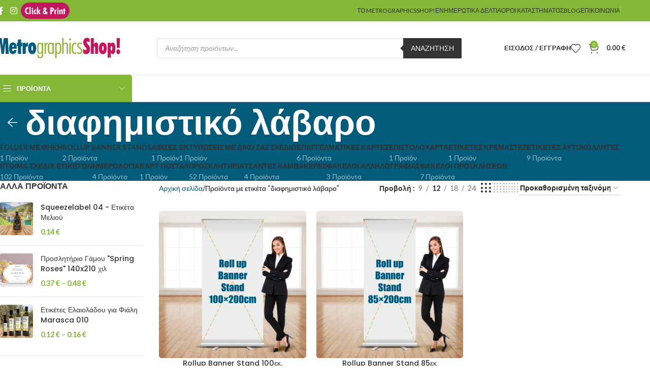

--- FILE ---
content_type: text/html; charset=UTF-8
request_url: https://shop.metrographics.gr/product-tag/diafimistiko-lavaro/
body_size: 37359
content:
<!DOCTYPE html>
<html lang="el">
<head>
	<meta charset="UTF-8">
	<link rel="profile" href="https://gmpg.org/xfn/11">
	<link rel="pingback" href="https://shop.metrographics.gr/xmlrpc.php">

	<meta name='robots' content='index, follow, max-image-preview:large, max-snippet:-1, max-video-preview:-1' />
	<style>img:is([sizes="auto" i], [sizes^="auto," i]) { contain-intrinsic-size: 3000px 1500px }</style>
	
	<!-- This site is optimized with the Yoast SEO plugin v26.8 - https://yoast.com/product/yoast-seo-wordpress/ -->
	<title>διαφημιστικό λάβαρο Αρχεία - MetrographicsShop!</title>
	<link rel="canonical" href="https://shop.metrographics.gr/product-tag/diafimistiko-lavaro/" />
	<meta property="og:locale" content="el_GR" />
	<meta property="og:type" content="article" />
	<meta property="og:title" content="διαφημιστικό λάβαρο Αρχεία - MetrographicsShop!" />
	<meta property="og:url" content="https://shop.metrographics.gr/product-tag/diafimistiko-lavaro/" />
	<meta property="og:site_name" content="MetrographicsShop!" />
	<meta name="twitter:card" content="summary_large_image" />
	<script type="application/ld+json" class="yoast-schema-graph">{"@context":"https://schema.org","@graph":[{"@type":"CollectionPage","@id":"https://shop.metrographics.gr/product-tag/diafimistiko-lavaro/","url":"https://shop.metrographics.gr/product-tag/diafimistiko-lavaro/","name":"διαφημιστικό λάβαρο Αρχεία - MetrographicsShop!","isPartOf":{"@id":"https://shop.metrographics.gr/#website"},"primaryImageOfPage":{"@id":"https://shop.metrographics.gr/product-tag/diafimistiko-lavaro/#primaryimage"},"image":{"@id":"https://shop.metrographics.gr/product-tag/diafimistiko-lavaro/#primaryimage"},"thumbnailUrl":"https://shop.metrographics.gr/wp-content/uploads/2023/10/Rollup100x200.jpg","breadcrumb":{"@id":"https://shop.metrographics.gr/product-tag/diafimistiko-lavaro/#breadcrumb"},"inLanguage":"el"},{"@type":"ImageObject","inLanguage":"el","@id":"https://shop.metrographics.gr/product-tag/diafimistiko-lavaro/#primaryimage","url":"https://shop.metrographics.gr/wp-content/uploads/2023/10/Rollup100x200.jpg","contentUrl":"https://shop.metrographics.gr/wp-content/uploads/2023/10/Rollup100x200.jpg","width":1200,"height":1200,"caption":"Rollup Banner Stand ανοιχτό, δίπλα του στέκεται μια γυναίκα που φοράει κουστούμι"},{"@type":"BreadcrumbList","@id":"https://shop.metrographics.gr/product-tag/diafimistiko-lavaro/#breadcrumb","itemListElement":[{"@type":"ListItem","position":1,"name":"Αρχική","item":"https://shop.metrographics.gr/"},{"@type":"ListItem","position":2,"name":"Κατάστημα","item":"https://shop.metrographics.gr/shop/"},{"@type":"ListItem","position":3,"name":"διαφημιστικό λάβαρο"}]},{"@type":"WebSite","@id":"https://shop.metrographics.gr/#website","url":"https://shop.metrographics.gr/","name":"MetrographicsShop!","description":"Δυνατό Design, Κορυφαίες Εκτυπώσεις","publisher":{"@id":"https://shop.metrographics.gr/#organization"},"potentialAction":[{"@type":"SearchAction","target":{"@type":"EntryPoint","urlTemplate":"https://shop.metrographics.gr/?s={search_term_string}"},"query-input":{"@type":"PropertyValueSpecification","valueRequired":true,"valueName":"search_term_string"}}],"inLanguage":"el"},{"@type":"Organization","@id":"https://shop.metrographics.gr/#organization","name":"MetrotrographicsShop!","url":"https://shop.metrographics.gr/","logo":{"@type":"ImageObject","inLanguage":"el","@id":"https://shop.metrographics.gr/#/schema/logo/image/","url":"https://shop.metrographics.gr/wp-content/uploads/2023/11/metrographics-shop-logo.png","contentUrl":"https://shop.metrographics.gr/wp-content/uploads/2023/11/metrographics-shop-logo.png","width":1200,"height":230,"caption":"MetrotrographicsShop!"},"image":{"@id":"https://shop.metrographics.gr/#/schema/logo/image/"},"sameAs":["https://www.facebook.com/metrographicsShop","https://www.instagram.com/metrographicsshop/?fbclid=IwAR0YJDKXYS3u7xyqGEvXUcpzFYs7y0jsfz9dYlr8zE5GLQDP0a8wAz5SHs8"]}]}</script>
	<!-- / Yoast SEO plugin. -->


<link rel='dns-prefetch' href='//capi-automation.s3.us-east-2.amazonaws.com' />
<link rel='dns-prefetch' href='//www.googletagmanager.com' />
<link rel='dns-prefetch' href='//fonts.googleapis.com' />
<link rel="alternate" type="application/rss+xml" title="Ροή RSS &raquo; MetrographicsShop!" href="https://shop.metrographics.gr/feed/" />
<link rel="alternate" type="application/rss+xml" title="Ροή Σχολίων &raquo; MetrographicsShop!" href="https://shop.metrographics.gr/comments/feed/" />
<link rel="alternate" type="application/rss+xml" title="Ροή για MetrographicsShop! &raquo; διαφημιστικό λάβαρο Ετικέτα" href="https://shop.metrographics.gr/product-tag/diafimistiko-lavaro/feed/" />
<style id='safe-svg-svg-icon-style-inline-css' type='text/css'>
.safe-svg-cover{text-align:center}.safe-svg-cover .safe-svg-inside{display:inline-block;max-width:100%}.safe-svg-cover svg{fill:currentColor;height:100%;max-height:100%;max-width:100%;width:100%}

</style>
<link rel='stylesheet' id='tiered-pricing-table-front-css-css' href='https://shop.metrographics.gr/wp-content/plugins/tier-pricing-table-premium/assets/frontend/main.css?ver=5.5.1' type='text/css' media='all' />
<style id='woocommerce-inline-inline-css' type='text/css'>
.woocommerce form .form-row .required { visibility: visible; }
</style>
<link rel='stylesheet' id='dgwt-wcas-style-css' href='https://shop.metrographics.gr/wp-content/plugins/ajax-search-for-woocommerce/assets/css/style.min.css?ver=1.32.2' type='text/css' media='all' />
<link rel='stylesheet' id='wapf-frontend-css' href='https://shop.metrographics.gr/wp-content/plugins/advanced-product-fields-for-woocommerce-pro/assets/css/frontend.min.css?ver=3.1.2-1763631861' type='text/css' media='all' />
<link rel='stylesheet' id='wapf-dropzone-css' href='https://shop.metrographics.gr/wp-content/plugins/advanced-product-fields-for-woocommerce-pro/assets/css/dropzone.min.css?ver=3.1.2' type='text/css' media='all' />
<link rel='stylesheet' id='elementor-icons-css' href='https://shop.metrographics.gr/wp-content/plugins/elementor/assets/lib/eicons/css/elementor-icons.min.css?ver=5.44.0' type='text/css' media='all' />
<link rel='stylesheet' id='elementor-frontend-css' href='https://shop.metrographics.gr/wp-content/uploads/elementor/css/custom-frontend.min.css?ver=1769023798' type='text/css' media='all' />
<link rel='stylesheet' id='elementor-post-11-css' href='https://shop.metrographics.gr/wp-content/uploads/elementor/css/post-11.css?ver=1769023799' type='text/css' media='all' />
<link rel='stylesheet' id='woodmart-style-css' href='https://shop.metrographics.gr/wp-content/themes/woodmart/css/parts/base.min.css?ver=8.1.2' type='text/css' media='all' />
<link rel='stylesheet' id='wd-helpers-wpb-elem-css' href='https://shop.metrographics.gr/wp-content/themes/woodmart/css/parts/helpers-wpb-elem.min.css?ver=8.1.2' type='text/css' media='all' />
<link rel='stylesheet' id='wd-lazy-loading-css' href='https://shop.metrographics.gr/wp-content/themes/woodmart/css/parts/opt-lazy-load.min.css?ver=8.1.2' type='text/css' media='all' />
<link rel='stylesheet' id='wd-revolution-slider-css' href='https://shop.metrographics.gr/wp-content/themes/woodmart/css/parts/int-rev-slider.min.css?ver=8.1.2' type='text/css' media='all' />
<link rel='stylesheet' id='wd-woo-payments-css' href='https://shop.metrographics.gr/wp-content/themes/woodmart/css/parts/int-woo-payments.min.css?ver=8.1.2' type='text/css' media='all' />
<link rel='stylesheet' id='wd-elementor-base-css' href='https://shop.metrographics.gr/wp-content/themes/woodmart/css/parts/int-elem-base.min.css?ver=8.1.2' type='text/css' media='all' />
<link rel='stylesheet' id='wd-elementor-pro-base-css' href='https://shop.metrographics.gr/wp-content/themes/woodmart/css/parts/int-elementor-pro.min.css?ver=8.1.2' type='text/css' media='all' />
<link rel='stylesheet' id='wd-woocommerce-base-css' href='https://shop.metrographics.gr/wp-content/themes/woodmart/css/parts/woocommerce-base.min.css?ver=8.1.2' type='text/css' media='all' />
<link rel='stylesheet' id='wd-mod-star-rating-css' href='https://shop.metrographics.gr/wp-content/themes/woodmart/css/parts/mod-star-rating.min.css?ver=8.1.2' type='text/css' media='all' />
<link rel='stylesheet' id='wd-woocommerce-block-notices-css' href='https://shop.metrographics.gr/wp-content/themes/woodmart/css/parts/woo-mod-block-notices.min.css?ver=8.1.2' type='text/css' media='all' />
<link rel='stylesheet' id='wd-widget-active-filters-css' href='https://shop.metrographics.gr/wp-content/themes/woodmart/css/parts/woo-widget-active-filters.min.css?ver=8.1.2' type='text/css' media='all' />
<link rel='stylesheet' id='wd-woo-shop-predefined-css' href='https://shop.metrographics.gr/wp-content/themes/woodmart/css/parts/woo-shop-predefined.min.css?ver=8.1.2' type='text/css' media='all' />
<link rel='stylesheet' id='wd-shop-title-categories-css' href='https://shop.metrographics.gr/wp-content/themes/woodmart/css/parts/woo-categories-loop-nav.min.css?ver=8.1.2' type='text/css' media='all' />
<link rel='stylesheet' id='wd-woo-categories-loop-nav-mobile-accordion-css' href='https://shop.metrographics.gr/wp-content/themes/woodmart/css/parts/woo-categories-loop-nav-mobile-accordion.min.css?ver=8.1.2' type='text/css' media='all' />
<link rel='stylesheet' id='wd-woo-shop-el-products-per-page-css' href='https://shop.metrographics.gr/wp-content/themes/woodmart/css/parts/woo-shop-el-products-per-page.min.css?ver=8.1.2' type='text/css' media='all' />
<link rel='stylesheet' id='wd-woo-shop-page-title-css' href='https://shop.metrographics.gr/wp-content/themes/woodmart/css/parts/woo-shop-page-title.min.css?ver=8.1.2' type='text/css' media='all' />
<link rel='stylesheet' id='wd-woo-mod-shop-loop-head-css' href='https://shop.metrographics.gr/wp-content/themes/woodmart/css/parts/woo-mod-shop-loop-head.min.css?ver=8.1.2' type='text/css' media='all' />
<link rel='stylesheet' id='wd-woo-shop-el-order-by-css' href='https://shop.metrographics.gr/wp-content/themes/woodmart/css/parts/woo-shop-el-order-by.min.css?ver=8.1.2' type='text/css' media='all' />
<link rel='stylesheet' id='wd-woo-shop-el-products-view-css' href='https://shop.metrographics.gr/wp-content/themes/woodmart/css/parts/woo-shop-el-products-view.min.css?ver=8.1.2' type='text/css' media='all' />
<link rel='stylesheet' id='child-style-css' href='https://shop.metrographics.gr/wp-content/themes/woodmart-child/style.css?ver=8.1.2' type='text/css' media='all' />
<link rel='stylesheet' id='wd-header-base-css' href='https://shop.metrographics.gr/wp-content/themes/woodmart/css/parts/header-base.min.css?ver=8.1.2' type='text/css' media='all' />
<link rel='stylesheet' id='wd-mod-tools-css' href='https://shop.metrographics.gr/wp-content/themes/woodmart/css/parts/mod-tools.min.css?ver=8.1.2' type='text/css' media='all' />
<link rel='stylesheet' id='wd-header-elements-base-css' href='https://shop.metrographics.gr/wp-content/themes/woodmart/css/parts/header-el-base.min.css?ver=8.1.2' type='text/css' media='all' />
<link rel='stylesheet' id='wd-social-icons-css' href='https://shop.metrographics.gr/wp-content/themes/woodmart/css/parts/el-social-icons.min.css?ver=8.1.2' type='text/css' media='all' />
<link rel='stylesheet' id='wd-header-search-css' href='https://shop.metrographics.gr/wp-content/themes/woodmart/css/parts/header-el-search.min.css?ver=8.1.2' type='text/css' media='all' />
<link rel='stylesheet' id='wd-header-search-form-css' href='https://shop.metrographics.gr/wp-content/themes/woodmart/css/parts/header-el-search-form.min.css?ver=8.1.2' type='text/css' media='all' />
<link rel='stylesheet' id='wd-wd-search-form-css' href='https://shop.metrographics.gr/wp-content/themes/woodmart/css/parts/wd-search-form.min.css?ver=8.1.2' type='text/css' media='all' />
<link rel='stylesheet' id='wd-wd-search-cat-css' href='https://shop.metrographics.gr/wp-content/themes/woodmart/css/parts/wd-search-cat.min.css?ver=8.1.2' type='text/css' media='all' />
<link rel='stylesheet' id='wd-woo-mod-login-form-css' href='https://shop.metrographics.gr/wp-content/themes/woodmart/css/parts/woo-mod-login-form.min.css?ver=8.1.2' type='text/css' media='all' />
<link rel='stylesheet' id='wd-header-my-account-css' href='https://shop.metrographics.gr/wp-content/themes/woodmart/css/parts/header-el-my-account.min.css?ver=8.1.2' type='text/css' media='all' />
<link rel='stylesheet' id='wd-header-cart-side-css' href='https://shop.metrographics.gr/wp-content/themes/woodmart/css/parts/header-el-cart-side.min.css?ver=8.1.2' type='text/css' media='all' />
<link rel='stylesheet' id='wd-header-cart-css' href='https://shop.metrographics.gr/wp-content/themes/woodmart/css/parts/header-el-cart.min.css?ver=8.1.2' type='text/css' media='all' />
<link rel='stylesheet' id='wd-widget-shopping-cart-css' href='https://shop.metrographics.gr/wp-content/themes/woodmart/css/parts/woo-widget-shopping-cart.min.css?ver=8.1.2' type='text/css' media='all' />
<link rel='stylesheet' id='wd-widget-product-list-css' href='https://shop.metrographics.gr/wp-content/themes/woodmart/css/parts/woo-widget-product-list.min.css?ver=8.1.2' type='text/css' media='all' />
<link rel='stylesheet' id='wd-header-mobile-nav-dropdown-css' href='https://shop.metrographics.gr/wp-content/themes/woodmart/css/parts/header-el-mobile-nav-dropdown.min.css?ver=8.1.2' type='text/css' media='all' />
<link rel='stylesheet' id='wd-header-categories-nav-css' href='https://shop.metrographics.gr/wp-content/themes/woodmart/css/parts/header-el-category-nav.min.css?ver=8.1.2' type='text/css' media='all' />
<link rel='stylesheet' id='wd-mod-nav-vertical-css' href='https://shop.metrographics.gr/wp-content/themes/woodmart/css/parts/mod-nav-vertical.min.css?ver=8.1.2' type='text/css' media='all' />
<link rel='stylesheet' id='wd-mod-nav-vertical-design-default-css' href='https://shop.metrographics.gr/wp-content/themes/woodmart/css/parts/mod-nav-vertical-design-default.min.css?ver=8.1.2' type='text/css' media='all' />
<link rel='stylesheet' id='wd-page-title-css' href='https://shop.metrographics.gr/wp-content/themes/woodmart/css/parts/page-title.min.css?ver=8.1.2' type='text/css' media='all' />
<link rel='stylesheet' id='wd-off-canvas-sidebar-css' href='https://shop.metrographics.gr/wp-content/themes/woodmart/css/parts/opt-off-canvas-sidebar.min.css?ver=8.1.2' type='text/css' media='all' />
<link rel='stylesheet' id='wd-widget-wd-layered-nav-css' href='https://shop.metrographics.gr/wp-content/themes/woodmart/css/parts/woo-widget-wd-layered-nav.min.css?ver=8.1.2' type='text/css' media='all' />
<link rel='stylesheet' id='wd-woo-mod-swatches-base-css' href='https://shop.metrographics.gr/wp-content/themes/woodmart/css/parts/woo-mod-swatches-base.min.css?ver=8.1.2' type='text/css' media='all' />
<link rel='stylesheet' id='wd-woo-mod-swatches-filter-css' href='https://shop.metrographics.gr/wp-content/themes/woodmart/css/parts/woo-mod-swatches-filter.min.css?ver=8.1.2' type='text/css' media='all' />
<link rel='stylesheet' id='wd-widget-wd-recent-posts-css' href='https://shop.metrographics.gr/wp-content/themes/woodmart/css/parts/widget-wd-recent-posts.min.css?ver=8.1.2' type='text/css' media='all' />
<link rel='stylesheet' id='wd-el-menu-css' href='https://shop.metrographics.gr/wp-content/themes/woodmart/css/parts/el-menu.min.css?ver=8.1.2' type='text/css' media='all' />
<link rel='stylesheet' id='wd-shop-filter-area-css' href='https://shop.metrographics.gr/wp-content/themes/woodmart/css/parts/woo-shop-el-filters-area.min.css?ver=8.1.2' type='text/css' media='all' />
<link rel='stylesheet' id='wd-product-loop-css' href='https://shop.metrographics.gr/wp-content/themes/woodmart/css/parts/woo-product-loop.min.css?ver=8.1.2' type='text/css' media='all' />
<link rel='stylesheet' id='wd-product-loop-base-css' href='https://shop.metrographics.gr/wp-content/themes/woodmart/css/parts/woo-product-loop-base.min.css?ver=8.1.2' type='text/css' media='all' />
<link rel='stylesheet' id='wd-woo-mod-add-btn-replace-css' href='https://shop.metrographics.gr/wp-content/themes/woodmart/css/parts/woo-mod-add-btn-replace.min.css?ver=8.1.2' type='text/css' media='all' />
<link rel='stylesheet' id='wd-mod-more-description-css' href='https://shop.metrographics.gr/wp-content/themes/woodmart/css/parts/mod-more-description.min.css?ver=8.1.2' type='text/css' media='all' />
<link rel='stylesheet' id='wd-categories-loop-default-css' href='https://shop.metrographics.gr/wp-content/themes/woodmart/css/parts/woo-categories-loop-default-old.min.css?ver=8.1.2' type='text/css' media='all' />
<link rel='stylesheet' id='wd-woo-categories-loop-css' href='https://shop.metrographics.gr/wp-content/themes/woodmart/css/parts/woo-categories-loop.min.css?ver=8.1.2' type='text/css' media='all' />
<link rel='stylesheet' id='wd-categories-loop-css' href='https://shop.metrographics.gr/wp-content/themes/woodmart/css/parts/woo-categories-loop-old.min.css?ver=8.1.2' type='text/css' media='all' />
<link rel='stylesheet' id='wd-sticky-loader-css' href='https://shop.metrographics.gr/wp-content/themes/woodmart/css/parts/mod-sticky-loader.min.css?ver=8.1.2' type='text/css' media='all' />
<link rel='stylesheet' id='wd-footer-base-css' href='https://shop.metrographics.gr/wp-content/themes/woodmart/css/parts/footer-base.min.css?ver=8.1.2' type='text/css' media='all' />
<link rel='stylesheet' id='wd-info-box-css' href='https://shop.metrographics.gr/wp-content/themes/woodmart/css/parts/el-info-box.min.css?ver=8.1.2' type='text/css' media='all' />
<link rel='stylesheet' id='wd-social-icons-styles-css' href='https://shop.metrographics.gr/wp-content/themes/woodmart/css/parts/el-social-styles.min.css?ver=8.1.2' type='text/css' media='all' />
<link rel='stylesheet' id='wd-mod-nav-menu-label-css' href='https://shop.metrographics.gr/wp-content/themes/woodmart/css/parts/mod-nav-menu-label.min.css?ver=8.1.2' type='text/css' media='all' />
<link rel='stylesheet' id='wd-scroll-top-css' href='https://shop.metrographics.gr/wp-content/themes/woodmart/css/parts/opt-scrolltotop.min.css?ver=8.1.2' type='text/css' media='all' />
<link rel='stylesheet' id='wd-header-my-account-sidebar-css' href='https://shop.metrographics.gr/wp-content/themes/woodmart/css/parts/header-el-my-account-sidebar.min.css?ver=8.1.2' type='text/css' media='all' />
<link rel='stylesheet' id='wd-mfp-popup-css' href='https://shop.metrographics.gr/wp-content/themes/woodmart/css/parts/lib-magnific-popup.min.css?ver=8.1.2' type='text/css' media='all' />
<link rel='stylesheet' id='wd-section-title-css' href='https://shop.metrographics.gr/wp-content/themes/woodmart/css/parts/el-section-title.min.css?ver=8.1.2' type='text/css' media='all' />
<link rel='stylesheet' id='wd-text-block-css' href='https://shop.metrographics.gr/wp-content/themes/woodmart/css/parts/el-text-block.min.css?ver=8.1.2' type='text/css' media='all' />
<link rel='stylesheet' id='wd-bottom-toolbar-css' href='https://shop.metrographics.gr/wp-content/themes/woodmart/css/parts/opt-bottom-toolbar.min.css?ver=8.1.2' type='text/css' media='all' />
<link rel='stylesheet' id='wd-shop-off-canvas-sidebar-css' href='https://shop.metrographics.gr/wp-content/themes/woodmart/css/parts/opt-shop-off-canvas-sidebar.min.css?ver=8.1.2' type='text/css' media='all' />
<link rel='stylesheet' id='wd-mod-sticky-sidebar-opener-css' href='https://shop.metrographics.gr/wp-content/themes/woodmart/css/parts/mod-sticky-sidebar-opener.min.css?ver=8.1.2' type='text/css' media='all' />
<link rel='stylesheet' id='xts-style-header_153799-css' href='https://shop.metrographics.gr/wp-content/uploads/2025/08/xts-header_153799-1755683790.css?ver=8.1.2' type='text/css' media='all' />
<link rel='stylesheet' id='xts-style-theme_settings_default-css' href='https://shop.metrographics.gr/wp-content/uploads/2025/08/xts-theme_settings_default-1755766251.css?ver=8.1.2' type='text/css' media='all' />
<link rel='stylesheet' id='xts-google-fonts-css' href='https://fonts.googleapis.com/css?family=Lato%3A400%2C700%7CPoppins%3A400%2C600%2C500&#038;display=swap&#038;ver=8.1.2' type='text/css' media='all' />
<script type="text/javascript" src="https://shop.metrographics.gr/wp-includes/js/jquery/jquery.min.js?ver=3.7.1" id="jquery-core-js"></script>
<script type="text/javascript" id="tiered-pricing-table-front-js-js-extra">
/* <![CDATA[ */
var tieredPricingGlobalData = {"loadVariationTieredPricingNonce":"5a2a869d72","isPremium":"yes","currencyOptions":{"currency_symbol":"&euro;","decimal_separator":".","thousand_separator":",","decimals":2,"price_format":"%2$s&nbsp;%1$s","trim_zeros":false},"supportedVariableProductTypes":["variable","variable-subscription"],"supportedSimpleProductTypes":["simple","variation","subscription","subscription-variation"]};
/* ]]> */
</script>
<script type="text/javascript" src="https://shop.metrographics.gr/wp-content/plugins/tier-pricing-table-premium/assets/frontend/product-tiered-pricing-table.min.js?ver=5.5.1" id="tiered-pricing-table-front-js-js"></script>
<script type="text/javascript" src="https://shop.metrographics.gr/wp-content/plugins/woocommerce/assets/js/jquery-blockui/jquery.blockUI.min.js?ver=2.7.0-wc.10.3.7" id="wc-jquery-blockui-js" defer="defer" data-wp-strategy="defer"></script>
<script type="text/javascript" id="wc-add-to-cart-js-extra">
/* <![CDATA[ */
var wc_add_to_cart_params = {"ajax_url":"\/wp-admin\/admin-ajax.php","wc_ajax_url":"\/?wc-ajax=%%endpoint%%","i18n_view_cart":"\u039a\u03b1\u03bb\u03ac\u03b8\u03b9","cart_url":"https:\/\/shop.metrographics.gr\/cart\/","is_cart":"","cart_redirect_after_add":"no"};
/* ]]> */
</script>
<script type="text/javascript" src="https://shop.metrographics.gr/wp-content/plugins/woocommerce/assets/js/frontend/add-to-cart.min.js?ver=10.3.7" id="wc-add-to-cart-js" defer="defer" data-wp-strategy="defer"></script>
<script type="text/javascript" src="https://shop.metrographics.gr/wp-content/plugins/woocommerce/assets/js/js-cookie/js.cookie.min.js?ver=2.1.4-wc.10.3.7" id="wc-js-cookie-js" defer="defer" data-wp-strategy="defer"></script>
<script type="text/javascript" id="woocommerce-js-extra">
/* <![CDATA[ */
var woocommerce_params = {"ajax_url":"\/wp-admin\/admin-ajax.php","wc_ajax_url":"\/?wc-ajax=%%endpoint%%","i18n_password_show":"\u0395\u03bc\u03c6\u03ac\u03bd\u03b9\u03c3\u03b7 \u03c3\u03c5\u03bd\u03b8\u03b7\u03bc\u03b1\u03c4\u03b9\u03ba\u03bf\u03cd","i18n_password_hide":"\u0391\u03c0\u03cc\u03ba\u03c1\u03c5\u03c8\u03b7 \u03c3\u03c5\u03bd\u03b8\u03b7\u03bc\u03b1\u03c4\u03b9\u03ba\u03bf\u03cd"};
/* ]]> */
</script>
<script type="text/javascript" src="https://shop.metrographics.gr/wp-content/plugins/woocommerce/assets/js/frontend/woocommerce.min.js?ver=10.3.7" id="woocommerce-js" defer="defer" data-wp-strategy="defer"></script>
<script type="text/javascript" id="WCPAY_ASSETS-js-extra">
/* <![CDATA[ */
var wcpayAssets = {"url":"https:\/\/shop.metrographics.gr\/wp-content\/plugins\/woocommerce-payments\/dist\/"};
/* ]]> */
</script>

<!-- Google tag (gtag.js) snippet added by Site Kit -->
<!-- Google Analytics snippet added by Site Kit -->
<script type="text/javascript" src="https://www.googletagmanager.com/gtag/js?id=GT-5MRHJZD" id="google_gtagjs-js" async></script>
<script type="text/javascript" id="google_gtagjs-js-after">
/* <![CDATA[ */
window.dataLayer = window.dataLayer || [];function gtag(){dataLayer.push(arguments);}
gtag("set","linker",{"domains":["shop.metrographics.gr"]});
gtag("js", new Date());
gtag("set", "developer_id.dZTNiMT", true);
gtag("config", "GT-5MRHJZD");
/* ]]> */
</script>
<script type="text/javascript" src="https://shop.metrographics.gr/wp-content/themes/woodmart/js/libs/device.min.js?ver=8.1.2" id="wd-device-library-js"></script>
<script type="text/javascript" src="https://shop.metrographics.gr/wp-content/themes/woodmart/js/scripts/global/scrollBar.min.js?ver=8.1.2" id="wd-scrollbar-js"></script>
<link rel="https://api.w.org/" href="https://shop.metrographics.gr/wp-json/" /><link rel="alternate" title="JSON" type="application/json" href="https://shop.metrographics.gr/wp-json/wp/v2/product_tag/329" /><link rel="EditURI" type="application/rsd+xml" title="RSD" href="https://shop.metrographics.gr/xmlrpc.php?rsd" />
<meta name="generator" content="WordPress 6.8.3" />
<meta name="generator" content="WooCommerce 10.3.7" />
<meta name="generator" content="Site Kit by Google 1.170.0" />		<style>
			.dgwt-wcas-ico-magnifier,.dgwt-wcas-ico-magnifier-handler{max-width:20px}.dgwt-wcas-search-wrapp{max-width:600px}		</style>
		<!-- Google site verification - Google for WooCommerce -->
<meta name="google-site-verification" content="HVad62wqMPjHWBgLnFxPB4tN_Mdq8JxQItsbX2EjDrw" />
					<meta name="viewport" content="width=device-width, initial-scale=1">
											<link rel="preload" as="font" href="https://shop.metrographics.gr/wp-content/themes/woodmart/fonts/woodmart-font-3-300.woff2?v=8.1.2" type="font/woff2" crossorigin>
						<noscript><style>.woocommerce-product-gallery{ opacity: 1 !important; }</style></noscript>
	
<!-- Google AdSense meta tags added by Site Kit -->
<meta name="google-adsense-platform-account" content="ca-host-pub-2644536267352236">
<meta name="google-adsense-platform-domain" content="sitekit.withgoogle.com">
<!-- End Google AdSense meta tags added by Site Kit -->
			<script  type="text/javascript">
				!function(f,b,e,v,n,t,s){if(f.fbq)return;n=f.fbq=function(){n.callMethod?
					n.callMethod.apply(n,arguments):n.queue.push(arguments)};if(!f._fbq)f._fbq=n;
					n.push=n;n.loaded=!0;n.version='2.0';n.queue=[];t=b.createElement(e);t.async=!0;
					t.src=v;s=b.getElementsByTagName(e)[0];s.parentNode.insertBefore(t,s)}(window,
					document,'script','https://connect.facebook.net/en_US/fbevents.js');
			</script>
			<!-- WooCommerce Facebook Integration Begin -->
			<script  type="text/javascript">

				fbq('init', '510825504502719', {}, {
    "agent": "woocommerce_2-10.3.7-3.5.15"
});

				document.addEventListener( 'DOMContentLoaded', function() {
					// Insert placeholder for events injected when a product is added to the cart through AJAX.
					document.body.insertAdjacentHTML( 'beforeend', '<div class=\"wc-facebook-pixel-event-placeholder\"></div>' );
				}, false );

			</script>
			<!-- WooCommerce Facebook Integration End -->
						<style>
				.e-con.e-parent:nth-of-type(n+4):not(.e-lazyloaded):not(.e-no-lazyload),
				.e-con.e-parent:nth-of-type(n+4):not(.e-lazyloaded):not(.e-no-lazyload) * {
					background-image: none !important;
				}
				@media screen and (max-height: 1024px) {
					.e-con.e-parent:nth-of-type(n+3):not(.e-lazyloaded):not(.e-no-lazyload),
					.e-con.e-parent:nth-of-type(n+3):not(.e-lazyloaded):not(.e-no-lazyload) * {
						background-image: none !important;
					}
				}
				@media screen and (max-height: 640px) {
					.e-con.e-parent:nth-of-type(n+2):not(.e-lazyloaded):not(.e-no-lazyload),
					.e-con.e-parent:nth-of-type(n+2):not(.e-lazyloaded):not(.e-no-lazyload) * {
						background-image: none !important;
					}
				}
			</style>
			<meta name="generator" content="Powered by Slider Revolution 6.7.34 - responsive, Mobile-Friendly Slider Plugin for WordPress with comfortable drag and drop interface." />
<link rel="icon" href="https://shop.metrographics.gr/wp-content/uploads/2023/10/cropped-eshop-metrographics-thumb-32x32.png" sizes="32x32" />
<link rel="icon" href="https://shop.metrographics.gr/wp-content/uploads/2023/10/cropped-eshop-metrographics-thumb-192x192.png" sizes="192x192" />
<link rel="apple-touch-icon" href="https://shop.metrographics.gr/wp-content/uploads/2023/10/cropped-eshop-metrographics-thumb-180x180.png" />
<meta name="msapplication-TileImage" content="https://shop.metrographics.gr/wp-content/uploads/2023/10/cropped-eshop-metrographics-thumb-270x270.png" />
<script>function setREVStartSize(e){
			//window.requestAnimationFrame(function() {
				window.RSIW = window.RSIW===undefined ? window.innerWidth : window.RSIW;
				window.RSIH = window.RSIH===undefined ? window.innerHeight : window.RSIH;
				try {
					var pw = document.getElementById(e.c).parentNode.offsetWidth,
						newh;
					pw = pw===0 || isNaN(pw) || (e.l=="fullwidth" || e.layout=="fullwidth") ? window.RSIW : pw;
					e.tabw = e.tabw===undefined ? 0 : parseInt(e.tabw);
					e.thumbw = e.thumbw===undefined ? 0 : parseInt(e.thumbw);
					e.tabh = e.tabh===undefined ? 0 : parseInt(e.tabh);
					e.thumbh = e.thumbh===undefined ? 0 : parseInt(e.thumbh);
					e.tabhide = e.tabhide===undefined ? 0 : parseInt(e.tabhide);
					e.thumbhide = e.thumbhide===undefined ? 0 : parseInt(e.thumbhide);
					e.mh = e.mh===undefined || e.mh=="" || e.mh==="auto" ? 0 : parseInt(e.mh,0);
					if(e.layout==="fullscreen" || e.l==="fullscreen")
						newh = Math.max(e.mh,window.RSIH);
					else{
						e.gw = Array.isArray(e.gw) ? e.gw : [e.gw];
						for (var i in e.rl) if (e.gw[i]===undefined || e.gw[i]===0) e.gw[i] = e.gw[i-1];
						e.gh = e.el===undefined || e.el==="" || (Array.isArray(e.el) && e.el.length==0)? e.gh : e.el;
						e.gh = Array.isArray(e.gh) ? e.gh : [e.gh];
						for (var i in e.rl) if (e.gh[i]===undefined || e.gh[i]===0) e.gh[i] = e.gh[i-1];
											
						var nl = new Array(e.rl.length),
							ix = 0,
							sl;
						e.tabw = e.tabhide>=pw ? 0 : e.tabw;
						e.thumbw = e.thumbhide>=pw ? 0 : e.thumbw;
						e.tabh = e.tabhide>=pw ? 0 : e.tabh;
						e.thumbh = e.thumbhide>=pw ? 0 : e.thumbh;
						for (var i in e.rl) nl[i] = e.rl[i]<window.RSIW ? 0 : e.rl[i];
						sl = nl[0];
						for (var i in nl) if (sl>nl[i] && nl[i]>0) { sl = nl[i]; ix=i;}
						var m = pw>(e.gw[ix]+e.tabw+e.thumbw) ? 1 : (pw-(e.tabw+e.thumbw)) / (e.gw[ix]);
						newh =  (e.gh[ix] * m) + (e.tabh + e.thumbh);
					}
					var el = document.getElementById(e.c);
					if (el!==null && el) el.style.height = newh+"px";
					el = document.getElementById(e.c+"_wrapper");
					if (el!==null && el) {
						el.style.height = newh+"px";
						el.style.display = "block";
					}
				} catch(e){
					console.log("Failure at Presize of Slider:" + e)
				}
			//});
		  };</script>
<style>
		
		</style></head>

<body class="archive tax-product_tag term-diafimistiko-lavaro term-329 wp-custom-logo wp-theme-woodmart wp-child-theme-woodmart-child theme-woodmart woocommerce woocommerce-page woocommerce-no-js wrapper-full-width  categories-accordion-on woodmart-archive-shop woodmart-ajax-shop-on sticky-toolbar-on elementor-default elementor-kit-11">
			<script type="text/javascript" id="wd-flicker-fix">// Flicker fix.</script>	
	
	<div class="wd-page-wrapper website-wrapper">
									<header class="whb-header whb-header_153799 whb-sticky-shadow whb-scroll-slide whb-sticky-clone whb-hide-on-scroll">
					<div class="whb-main-header">
	
<div class="whb-row whb-top-bar whb-not-sticky-row whb-with-bg whb-without-border whb-color-light whb-flex-flex-middle">
	<div class="container">
		<div class="whb-flex-row whb-top-bar-inner">
			<div class="whb-column whb-col-left whb-column5 whb-visible-lg">
				<div id="" class=" wd-social-icons wd-style-default social-follow wd-shape-circle  whb-43k0qayz7gg36f2jmmhk color-scheme-light text-center">
				
				
									<a rel="noopener noreferrer nofollow" href="https://www.facebook.com/metrographicsShop" target="_blank" class=" wd-social-icon social-facebook" aria-label="Facebook social link">
						<span class="wd-icon"></span>
											</a>
				
				
				
				
									<a rel="noopener noreferrer nofollow" href="https://www.instagram.com/metrographicsshop/" target="_blank" class=" wd-social-icon social-instagram" aria-label="Instagram social link">
						<span class="wd-icon"></span>
											</a>
				
				
				
				
				
				
				
				
				
				
				
				
				
				
				
				
				
				
				
				
				
				
				
			</div>

		</div>
<div class="whb-column whb-col-center whb-column6 whb-visible-lg">
	<div class="site-logo whb-exe980ydlapthz6p1ln0">
	<a href="https://shop.metrographics.gr/" class="wd-logo wd-main-logo" rel="home" aria-label="Site logo">
		<img loading="lazy" width="600" height="200" src="https://shop.metrographics.gr/wp-content/uploads/2025/08/Click-Print-Magenda.png" class="attachment-full size-full" alt="" style="max-width:150px;" decoding="async" srcset="https://shop.metrographics.gr/wp-content/uploads/2025/08/Click-Print-Magenda.png 600w, https://shop.metrographics.gr/wp-content/uploads/2025/08/Click-Print-Magenda-400x133.png 400w, https://shop.metrographics.gr/wp-content/uploads/2025/08/Click-Print-Magenda-430x143.png 430w, https://shop.metrographics.gr/wp-content/uploads/2025/08/Click-Print-Magenda-350x117.png 350w, https://shop.metrographics.gr/wp-content/uploads/2025/08/Click-Print-Magenda-64x21.png 64w" sizes="(max-width: 600px) 100vw, 600px" />	</a>
	</div>
</div>
<div class="whb-column whb-col-right whb-column7 whb-visible-lg">
	<div class="wd-header-divider wd-full-height whb-aik22afewdiur23h71ba"></div>

<div class="wd-header-nav wd-header-secondary-nav whb-qyxd33agi52wruenrb9t text-right wd-full-height" role="navigation" aria-label="Secondary navigation">
	<ul id="menu-top-bar-%ce%b4%ce%b5%ce%be%ce%b9%ce%ac-%ce%b5%cf%80%ce%b9%ce%bb%ce%bf%ce%b3%ce%ad%cf%82" class="menu wd-nav wd-nav-secondary wd-style-bordered wd-gap-s"><li id="menu-item-9034" class="menu-item menu-item-type-post_type menu-item-object-page menu-item-9034 item-level-0 menu-simple-dropdown wd-event-hover" ><a href="https://shop.metrographics.gr/profile/" class="woodmart-nav-link"><span class="nav-link-text">το MetrographicsShop!</span></a></li>
<li id="menu-item-9742" class="woodmart-open-newsletter menu-item menu-item-type-custom menu-item-object-custom menu-item-9742 item-level-0 menu-simple-dropdown wd-event-hover" ><a title="Εγγραφή στο Ενημερωτικό Δελτίο μας (Newsletter)" href="#" class="woodmart-nav-link"><span class="nav-link-text">Ενημερωτικά Δελτία</span></a></li>
<li id="menu-item-8888" class="menu-item menu-item-type-post_type menu-item-object-page menu-item-8888 item-level-0 menu-simple-dropdown wd-event-hover" ><a href="https://shop.metrographics.gr/terms/" class="woodmart-nav-link"><span class="nav-link-text">Όροι καταστήματος</span></a></li>
<li id="menu-item-9874" class="menu-item menu-item-type-post_type menu-item-object-page menu-item-9874 item-level-0 menu-simple-dropdown wd-event-hover" ><a href="https://shop.metrographics.gr/ypostirixi/" class="woodmart-nav-link"><span class="nav-link-text">BLOG</span></a></li>
<li id="menu-item-8849" class="menu-item menu-item-type-post_type menu-item-object-page menu-item-8849 item-level-0 menu-simple-dropdown wd-event-hover" ><a href="https://shop.metrographics.gr/contact-us/" class="woodmart-nav-link"><span class="nav-link-text">Επικοινωνία</span></a></li>
</ul></div>
<div class="wd-header-divider wd-full-height whb-hvo7pk2f543doxhr21h5"></div>
</div>
<div class="whb-column whb-col-mobile whb-column_mobile1 whb-hidden-lg">
				<div id="" class=" wd-social-icons wd-style-default social-share wd-shape-circle  whb-vmlw3iqy1i9gf64uk7of color-scheme-light text-center">
				
				
									<a rel="noopener noreferrer nofollow" href="https://www.facebook.com/sharer/sharer.php?u=https://shop.metrographics.gr/product-tag/diafimistiko-lavaro/" target="_blank" class=" wd-social-icon social-facebook" aria-label="Facebook social link">
						<span class="wd-icon"></span>
											</a>
				
									<a rel="noopener noreferrer nofollow" href="https://x.com/share?url=https://shop.metrographics.gr/product-tag/diafimistiko-lavaro/" target="_blank" class=" wd-social-icon social-twitter" aria-label="X social link">
						<span class="wd-icon"></span>
											</a>
				
				
									<a rel="noopener noreferrer nofollow" href="mailto:?subject=Check%20this%20https://shop.metrographics.gr/product-tag/diafimistiko-lavaro/" target="_blank" class=" wd-social-icon social-email" aria-label="Email social link">
						<span class="wd-icon"></span>
											</a>
				
				
				
				
									<a rel="noopener noreferrer nofollow" href="https://pinterest.com/pin/create/button/?url=https://shop.metrographics.gr/product-tag/diafimistiko-lavaro/&media=https://shop.metrographics.gr/wp-content/uploads/2023/10/Rollup100x200.jpg&description=Rollup+Banner+Stand+100%CE%B5%CE%BA." target="_blank" class=" wd-social-icon social-pinterest" aria-label="Pinterest social link">
						<span class="wd-icon"></span>
											</a>
				
				
				
				
				
				
				
				
				
				
				
				
									<a rel="noopener noreferrer nofollow" href="https://api.whatsapp.com/send?text=https%3A%2F%2Fshop.metrographics.gr%2Fproduct-tag%2Fdiafimistiko-lavaro%2F" target="_blank" class="wd-hide-md  wd-social-icon social-whatsapp" aria-label="WhatsApp social link">
						<span class="wd-icon"></span>
											</a>

					<a rel="noopener noreferrer nofollow" href="whatsapp://send?text=https%3A%2F%2Fshop.metrographics.gr%2Fproduct-tag%2Fdiafimistiko-lavaro%2F" target="_blank" class="wd-hide-lg  wd-social-icon social-whatsapp" aria-label="WhatsApp social link">
						<span class="wd-icon"></span>
											</a>
				
				
				
				
				
				
				
									<a rel="noopener noreferrer nofollow" href="viber://forward?text=https://shop.metrographics.gr/product-tag/diafimistiko-lavaro/" target="_blank" class=" wd-social-icon social-viber" aria-label="Viber social link">
						<span class="wd-icon"></span>
											</a>
				
			</div>

		</div>
		</div>
	</div>
</div>

<div class="whb-row whb-general-header whb-not-sticky-row whb-without-bg whb-border-fullwidth whb-color-dark whb-flex-flex-middle">
	<div class="container">
		<div class="whb-flex-row whb-general-header-inner">
			<div class="whb-column whb-col-left whb-column8 whb-visible-lg">
	<div class="site-logo whb-gs8bcnxektjsro21n657 wd-switch-logo">
	<a href="https://shop.metrographics.gr/" class="wd-logo wd-main-logo" rel="home" aria-label="Site logo">
		<img loading="lazy" width="278" height="53" src="https://shop.metrographics.gr/wp-content/uploads/2023/06/eshop-metrographics-logo-min.svg" class="attachment-full size-full" alt="" style="max-width:250px;" decoding="async" />	</a>
					<a href="https://shop.metrographics.gr/" class="wd-logo wd-sticky-logo" rel="home">
			<img loading="lazy" width="278" height="53" src="https://shop.metrographics.gr/wp-content/uploads/2023/06/eshop-metrographics-logo-min.svg" class="attachment-full size-full" alt="" style="max-width:250px;" decoding="async" />		</a>
	</div>
</div>
<div class="whb-column whb-col-center whb-column9 whb-visible-lg">
				<div class="wd-search-form wd-header-search-form wd-display-form whb-9x1ytaxq7aphtb3npidp">
				
				
				<form role="search" method="get" class="searchform  wd-with-cat wd-style-default wd-cat-style-bordered" action="https://shop.metrographics.gr/" >
					<input type="text" class="s" placeholder="Search for products" value="" name="s" aria-label="Search" title="Search for products" required/>
					<input type="hidden" name="post_type" value="product">
											<span class="wd-clear-search wd-hide"></span>
													<div class="wd-search-cat wd-scroll">
				<input type="hidden" name="product_cat" value="0">
				<a href="#" rel="nofollow" data-val="0">
					<span>
						Select category					</span>
				</a>
				<div class="wd-dropdown wd-dropdown-search-cat wd-dropdown-menu wd-scroll-content wd-design-default">
					<ul class="wd-sub-menu">
						<li style="display:none;"><a href="#" data-val="0">Select category</a></li>
							<li class="cat-item cat-item-405"><a class="pf-value" href="https://shop.metrographics.gr/product-category/folder/" data-val="folder" data-title="Folder με Θήκη" >Folder με Θήκη</a>
</li>
	<li class="cat-item cat-item-306"><a class="pf-value" href="https://shop.metrographics.gr/product-category/rollup-banner-stands/" data-val="rollup-banner-stands" data-title="Rollup Banner Stands" >Rollup Banner Stands</a>
</li>
	<li class="cat-item cat-item-141"><a class="pf-value" href="https://shop.metrographics.gr/product-category/poster/" data-val="poster" data-title="Αφίσες" >Αφίσες</a>
</li>
	<li class="cat-item cat-item-461"><a class="pf-value" href="https://shop.metrographics.gr/product-category/print-your-design/" data-val="print-your-design" data-title="Εκτυπώσεις με Δικό σας Σχέδιο" >Εκτυπώσεις με Δικό σας Σχέδιο</a>
</li>
	<li class="cat-item cat-item-103"><a class="pf-value" href="https://shop.metrographics.gr/product-category/buisness-card/" data-val="buisness-card" data-title="Επαγγελματικές Kάρτες" >Επαγγελματικές Kάρτες</a>
</li>
	<li class="cat-item cat-item-301"><a class="pf-value" href="https://shop.metrographics.gr/product-category/letterhead/" data-val="letterhead" data-title="Επιστολόχαρτα" >Επιστολόχαρτα</a>
</li>
	<li class="cat-item cat-item-159"><a class="pf-value" href="https://shop.metrographics.gr/product-category/hanging-label/" data-val="hanging-label" data-title="Ετικέτες Kρεμαστές" >Ετικέτες Kρεμαστές</a>
</li>
	<li class="cat-item cat-item-477"><a class="pf-value" href="https://shop.metrographics.gr/product-category/adhessive-labels/" data-val="adhessive-labels" data-title="Ετικέτες Αυτοκόλλητες" >Ετικέτες Αυτοκόλλητες</a>
<ul class='children'>
	<li class="cat-item cat-item-160"><a class="pf-value" href="https://shop.metrographics.gr/product-category/adhessive-labels/adhessive-bottles-labels-marasca/" data-val="adhessive-bottles-labels-marasca" data-title="Eτικέτες Αυτοκόλλητες Φιαλών Marasca" >Eτικέτες Αυτοκόλλητες Φιαλών Marasca</a>
</li>
	<li class="cat-item cat-item-478"><a class="pf-value" href="https://shop.metrographics.gr/product-category/adhessive-labels/adhessive-vase-labels/" data-val="adhessive-vase-labels" data-title="Ετικέτες Αυτοκόλλητες για Βάζα" >Ετικέτες Αυτοκόλλητες για Βάζα</a>
</li>
	<li class="cat-item cat-item-479"><a class="pf-value" href="https://shop.metrographics.gr/product-category/adhessive-labels/adhessive-bottles-labels-dorica/" data-val="adhessive-bottles-labels-dorica" data-title="Ετικέτες Αυτοκόλλητες Φιαλών Dorica" >Ετικέτες Αυτοκόλλητες Φιαλών Dorica</a>
</li>
</ul>
</li>
	<li class="cat-item cat-item-145"><a class="pf-value" href="https://shop.metrographics.gr/product-category/ready-made-labels/" data-val="ready-made-labels" data-title="Έτοιμα Σχέδια Ετικετών" >Έτοιμα Σχέδια Ετικετών</a>
<ul class='children'>
	<li class="cat-item cat-item-239"><a class="pf-value" href="https://shop.metrographics.gr/product-category/ready-made-labels/adhessive-olive-oil-labels/" data-val="adhessive-olive-oil-labels" data-title="Eτικέτες Αυτοκόλλητες για Eλαιόλαδο" >Eτικέτες Αυτοκόλλητες για Eλαιόλαδο</a>
</li>
	<li class="cat-item cat-item-94"><a class="pf-value" href="https://shop.metrographics.gr/product-category/ready-made-labels/adhesive-wine-labels/" data-val="adhesive-wine-labels" data-title="Eτικέτες Αυτοκόλλητες για Kρασί" >Eτικέτες Αυτοκόλλητες για Kρασί</a>
</li>
	<li class="cat-item cat-item-453"><a class="pf-value" href="https://shop.metrographics.gr/product-category/ready-made-labels/adhessive-honey-labels/" data-val="adhessive-honey-labels" data-title="Ετικέτες Aυτοκόλλητες για Mέλι" >Ετικέτες Aυτοκόλλητες για Mέλι</a>
</li>
	<li class="cat-item cat-item-468"><a class="pf-value" href="https://shop.metrographics.gr/product-category/ready-made-labels/adhessive-olives-labels/" data-val="adhessive-olives-labels" data-title="Ετικέτες Αυτοκόλλητες για Ελιές" >Ετικέτες Αυτοκόλλητες για Ελιές</a>
</li>
	<li class="cat-item cat-item-472"><a class="pf-value" href="https://shop.metrographics.gr/product-category/ready-made-labels/adhessive-vinegar-labels/" data-val="adhessive-vinegar-labels" data-title="Ετικέτες Αυτοκόλλητες για Ξύδι" >Ετικέτες Αυτοκόλλητες για Ξύδι</a>
</li>
	<li class="cat-item cat-item-466"><a class="pf-value" href="https://shop.metrographics.gr/product-category/ready-made-labels/adhessive-raki-labels/" data-val="adhessive-raki-labels" data-title="Ετικέτες Αυτοκόλλητες για Ρακή" >Ετικέτες Αυτοκόλλητες για Ρακή</a>
</li>
	<li class="cat-item cat-item-467"><a class="pf-value" href="https://shop.metrographics.gr/product-category/ready-made-labels/adhessive-tsipouro-labels/" data-val="adhessive-tsipouro-labels" data-title="Ετικέτες Αυτοκόλλητες για Τσίπουρο" >Ετικέτες Αυτοκόλλητες για Τσίπουρο</a>
</li>
</ul>
</li>
	<li class="cat-item cat-item-310"><a class="pf-value" href="https://shop.metrographics.gr/product-category/calendars/" data-val="calendars" data-title="Ημερολόγια" >Ημερολόγια</a>
</li>
	<li class="cat-item cat-item-104"><a class="pf-value" href="https://shop.metrographics.gr/product-category/post-card/" data-val="post-card" data-title="Καρτ Ποστάλ" >Καρτ Ποστάλ</a>
</li>
	<li class="cat-item cat-item-111"><a class="pf-value" href="https://shop.metrographics.gr/product-category/invitation/" data-val="invitation" data-title="Προσκλητήρια" >Προσκλητήρια</a>
<ul class='children'>
	<li class="cat-item cat-item-449"><a class="pf-value" href="https://shop.metrographics.gr/product-category/invitation/your-design/" data-val="your-design" data-title="Δικό σου Σχέδιο" >Δικό σου Σχέδιο</a>
</li>
	<li class="cat-item cat-item-450"><a class="pf-value" href="https://shop.metrographics.gr/product-category/invitation/prosklitiria-vaptisis/" data-val="prosklitiria-vaptisis" data-title="Προσκλητήρια Βάπτισης" >Προσκλητήρια Βάπτισης</a>
</li>
	<li class="cat-item cat-item-448"><a class="pf-value" href="https://shop.metrographics.gr/product-category/invitation/wedding-invitations/" data-val="wedding-invitations" data-title="Προσκλητήρια Γάμου" >Προσκλητήρια Γάμου</a>
</li>
</ul>
</li>
	<li class="cat-item cat-item-121"><a class="pf-value" href="https://shop.metrographics.gr/product-category/tote-bag/" data-val="tote-bag" data-title="Τσάντες Bαμβακερές" >Τσάντες Bαμβακερές</a>
</li>
	<li class="cat-item cat-item-404"><a class="pf-value" href="https://shop.metrographics.gr/product-category/mail-folders/" data-val="mail-folders" data-title="Φάκελοι Αλληλογραφίας" >Φάκελοι Αλληλογραφίας</a>
</li>
	<li class="cat-item cat-item-289"><a class="pf-value" href="https://shop.metrographics.gr/product-category/invitation-envelopes/" data-val="invitation-envelopes" data-title="Φάκελοι Προσκλήσεων" >Φάκελοι Προσκλήσεων</a>
</li>
					</ul>
				</div>
			</div>
								<button type="submit" class="searchsubmit">
						<span>
							Search						</span>
											</button>
				</form>

				
				
				
				
							</div>
		</div>
<div class="whb-column whb-col-right whb-column10 whb-visible-lg">
	
<div class="whb-space-element whb-d6tcdhggjbqbrs217tl1 " style="width:15px;"></div>
<div class="wd-header-my-account wd-tools-element wd-event-hover wd-design-1 wd-account-style-text login-side-opener whb-vssfpylqqax9pvkfnxoz">
			<a href="https://shop.metrographics.gr/my-account/" title="Ο λογαριασμός μου">
			
				<span class="wd-tools-icon">
									</span>
				<span class="wd-tools-text">
				Είσοδος / Εγγραφή			</span>

					</a>

			</div>

<div class="wd-header-wishlist wd-tools-element wd-style-icon wd-with-count wd-design-2 whb-a22wdkiy3r40yw2paskq" title="My Wishlist">
	<a href="https://shop.metrographics.gr/wishlist/" title="Wishlist products">
		
			<span class="wd-tools-icon">
				
									<span class="wd-tools-count">
						0					</span>
							</span>

			<span class="wd-tools-text">
				Λίστα επιθυμιών			</span>

			</a>
</div>

<div class="wd-header-cart wd-tools-element wd-design-2 cart-widget-opener whb-nedhm962r512y1xz9j06">
	<a href="https://shop.metrographics.gr/cart/" title="Καλάθι αγορών">
		
			<span class="wd-tools-icon">
															<span class="wd-cart-number wd-tools-count">0 <span>items</span></span>
									</span>
			<span class="wd-tools-text">
				
										<span class="wd-cart-subtotal"><span class="woocommerce-Price-amount amount"><bdi>0.00&nbsp;<span class="woocommerce-Price-currencySymbol">&euro;</span></bdi></span></span>
					</span>

			</a>
	</div>
</div>
<div class="whb-column whb-mobile-left whb-column_mobile2 whb-hidden-lg">
	<div class="wd-tools-element wd-header-mobile-nav wd-style-icon wd-design-7 whb-g1k0m1tib7raxrwkm1t3">
	<a href="#" rel="nofollow" aria-label="Open mobile menu">
		
		<span class="wd-tools-icon">
					</span>

		<span class="wd-tools-text">Επιλογές</span>

			</a>
</div></div>
<div class="whb-column whb-mobile-center whb-column_mobile3 whb-hidden-lg">
	<div class="site-logo whb-lt7vdqgaccmapftzurvt wd-switch-logo">
	<a href="https://shop.metrographics.gr/" class="wd-logo wd-main-logo" rel="home" aria-label="Site logo">
		<img loading="lazy" width="1200" height="230" src="https://shop.metrographics.gr/wp-content/uploads/2023/05/metrographics-shop-logo.png" class="attachment-full size-full" alt="" style="max-width:179px;" decoding="async" srcset="https://shop.metrographics.gr/wp-content/uploads/2023/05/metrographics-shop-logo.png 1200w, https://shop.metrographics.gr/wp-content/uploads/2023/05/metrographics-shop-logo-430x82.png 430w, https://shop.metrographics.gr/wp-content/uploads/2023/05/metrographics-shop-logo-350x67.png 350w, https://shop.metrographics.gr/wp-content/uploads/2023/05/metrographics-shop-logo-700x134.png 700w, https://shop.metrographics.gr/wp-content/uploads/2023/05/metrographics-shop-logo-64x12.png 64w, https://shop.metrographics.gr/wp-content/uploads/2023/05/metrographics-shop-logo-400x77.png 400w, https://shop.metrographics.gr/wp-content/uploads/2023/05/metrographics-shop-logo-768x147.png 768w" sizes="(max-width: 1200px) 100vw, 1200px" />	</a>
					<a href="https://shop.metrographics.gr/" class="wd-logo wd-sticky-logo" rel="home">
			<img loading="lazy" width="1200" height="230" src="https://shop.metrographics.gr/wp-content/uploads/2023/05/metrographics-shop-logo.png" class="attachment-full size-full" alt="" style="max-width:179px;" decoding="async" srcset="https://shop.metrographics.gr/wp-content/uploads/2023/05/metrographics-shop-logo.png 1200w, https://shop.metrographics.gr/wp-content/uploads/2023/05/metrographics-shop-logo-430x82.png 430w, https://shop.metrographics.gr/wp-content/uploads/2023/05/metrographics-shop-logo-350x67.png 350w, https://shop.metrographics.gr/wp-content/uploads/2023/05/metrographics-shop-logo-700x134.png 700w, https://shop.metrographics.gr/wp-content/uploads/2023/05/metrographics-shop-logo-64x12.png 64w, https://shop.metrographics.gr/wp-content/uploads/2023/05/metrographics-shop-logo-400x77.png 400w, https://shop.metrographics.gr/wp-content/uploads/2023/05/metrographics-shop-logo-768x147.png 768w" sizes="(max-width: 1200px) 100vw, 1200px" />		</a>
	</div>
</div>
<div class="whb-column whb-mobile-right whb-column_mobile4 whb-hidden-lg">
	
<div class="wd-header-cart wd-tools-element wd-design-5 cart-widget-opener whb-trk5sfmvib0ch1s1qbtc">
	<a href="https://shop.metrographics.gr/cart/" title="Καλάθι αγορών">
		
			<span class="wd-tools-icon wd-icon-alt">
															<span class="wd-cart-number wd-tools-count">0 <span>items</span></span>
									</span>
			<span class="wd-tools-text">
				
										<span class="wd-cart-subtotal"><span class="woocommerce-Price-amount amount"><bdi>0.00&nbsp;<span class="woocommerce-Price-currencySymbol">&euro;</span></bdi></span></span>
					</span>

			</a>
	</div>
</div>
		</div>
	</div>
</div>

<div class="whb-row whb-header-bottom whb-sticky-row whb-without-bg whb-border-fullwidth whb-color-dark whb-hidden-mobile whb-flex-flex-middle">
	<div class="container">
		<div class="whb-flex-row whb-header-bottom-inner">
			<div class="whb-column whb-col-left whb-column11 whb-visible-lg">
	
<div class="wd-header-cats wd-style-1 wd-event-hover whb-wjlcubfdmlq3d7jvmt23" role="navigation" aria-label="Header categories navigation">
	<span class="menu-opener color-scheme-light">
					<span class="menu-opener-icon"></span>
		
		<span class="menu-open-label">
			Προϊόντα		</span>
	</span>
	<div class="wd-dropdown wd-dropdown-cats">
		<ul id="menu-katigories-katastimatos" class="menu wd-nav wd-nav-vertical wd-design-default"><li id="menu-item-13568" class="menu-item menu-item-type-taxonomy menu-item-object-product_cat menu-item-has-children menu-item-13568 item-level-0 menu-simple-dropdown wd-event-hover" ><a href="https://shop.metrographics.gr/product-category/print-your-design/" class="woodmart-nav-link"><span class="nav-link-text">Εκτυπώσεις με Δικό σας Σχέδιο</span></a><div class="color-scheme-dark wd-design-default wd-dropdown-menu wd-dropdown"><div class="container wd-entry-content">
<ul class="wd-sub-menu color-scheme-dark">
	<li id="menu-item-13958" class="menu-item menu-item-type-taxonomy menu-item-object-product_cat menu-item-has-children menu-item-13958 item-level-1 wd-event-hover" ><a href="https://shop.metrographics.gr/product-category/adhessive-labels/" class="woodmart-nav-link">Ετικέτες Αυτοκόλλητες</a>
	<ul class="sub-sub-menu wd-dropdown">
		<li id="menu-item-13962" class="menu-item menu-item-type-taxonomy menu-item-object-product_cat menu-item-13962 item-level-2 wd-event-hover" ><a href="https://shop.metrographics.gr/product-category/adhessive-labels/adhessive-bottles-labels-marasca/" class="woodmart-nav-link">Eτικέτες Αυτοκόλλητες Φιαλών Marasca</a></li>
		<li id="menu-item-13961" class="menu-item menu-item-type-taxonomy menu-item-object-product_cat menu-item-13961 item-level-2 wd-event-hover" ><a href="https://shop.metrographics.gr/product-category/adhessive-labels/adhessive-bottles-labels-dorica/" class="woodmart-nav-link">Ετικέτες Αυτοκόλλητες Φιαλών Dorica</a></li>
		<li id="menu-item-13959" class="menu-item menu-item-type-taxonomy menu-item-object-product_cat menu-item-13959 item-level-2 wd-event-hover" ><a href="https://shop.metrographics.gr/product-category/adhessive-labels/adhessive-vase-labels/" class="woodmart-nav-link">Ετικέτες Αυτοκόλλητες για Βάζα</a></li>
	</ul>
</li>
	<li id="menu-item-9809" class="menu-item menu-item-type-taxonomy menu-item-object-product_cat menu-item-9809 item-level-1 wd-event-hover" ><a href="https://shop.metrographics.gr/product-category/hanging-label/" class="woodmart-nav-link">Ετικέτες Kρεμαστές</a></li>
	<li id="menu-item-9303" class="menu-item menu-item-type-taxonomy menu-item-object-product_cat menu-item-9303 item-level-1 wd-event-hover" ><a href="https://shop.metrographics.gr/product-category/buisness-card/" class="woodmart-nav-link">Κάρτες Επαγγελματικές</a></li>
	<li id="menu-item-11515" class="menu-item menu-item-type-taxonomy menu-item-object-product_cat menu-item-11515 item-level-1 wd-event-hover" ><a href="https://shop.metrographics.gr/product-category/mail-folders/" class="woodmart-nav-link">Φάκελοι Αλληλογραφίας</a></li>
	<li id="menu-item-10814" class="menu-item menu-item-type-taxonomy menu-item-object-product_cat menu-item-10814 item-level-1 wd-event-hover" ><a href="https://shop.metrographics.gr/product-category/letterhead/" class="woodmart-nav-link">Επιστολόχαρτα</a></li>
	<li id="menu-item-11516" class="menu-item menu-item-type-taxonomy menu-item-object-product_cat menu-item-11516 item-level-1 wd-event-hover" ><a href="https://shop.metrographics.gr/product-category/folder/" class="woodmart-nav-link">Folder με Θήκη</a></li>
	<li id="menu-item-9785" class="menu-item menu-item-type-taxonomy menu-item-object-product_cat menu-item-9785 item-level-1 wd-event-hover" ><a href="https://shop.metrographics.gr/product-category/poster/" class="woodmart-nav-link">Αφίσες</a></li>
	<li id="menu-item-10973" class="menu-item menu-item-type-taxonomy menu-item-object-product_cat menu-item-10973 item-level-1 wd-event-hover" ><a href="https://shop.metrographics.gr/product-category/rollup-banner-stands/" class="woodmart-nav-link">Rollup Banner Stands</a></li>
	<li id="menu-item-9307" class="menu-item menu-item-type-taxonomy menu-item-object-product_cat menu-item-9307 item-level-1 wd-event-hover" ><a href="https://shop.metrographics.gr/product-category/post-card/" class="woodmart-nav-link">Καρτ Ποστάλ</a></li>
	<li id="menu-item-9544" class="menu-item menu-item-type-taxonomy menu-item-object-product_cat menu-item-9544 item-level-1 wd-event-hover" ><a href="https://shop.metrographics.gr/product-category/tote-bag/" class="woodmart-nav-link">Τσάντες Bαμβακερές</a></li>
	<li id="menu-item-10984" class="menu-item menu-item-type-taxonomy menu-item-object-product_cat menu-item-10984 item-level-1 wd-event-hover" ><a href="https://shop.metrographics.gr/product-category/calendars/" class="woodmart-nav-link">Ημερολόγια</a></li>
</ul>
</div>
</div>
</li>
<li id="menu-item-9784" class="menu-item menu-item-type-taxonomy menu-item-object-product_cat menu-item-has-children menu-item-9784 item-level-0 menu-simple-dropdown wd-event-hover" ><a href="https://shop.metrographics.gr/product-category/ready-made-labels/" class="woodmart-nav-link"><span class="nav-link-text">Έτοιμα Σχέδια Ετικετών</span></a><div class="color-scheme-dark wd-design-default wd-dropdown-menu wd-dropdown"><div class="container wd-entry-content">
<ul class="wd-sub-menu color-scheme-dark">
	<li id="menu-item-9305" class="menu-item menu-item-type-taxonomy menu-item-object-product_cat menu-item-9305 item-level-1 wd-event-hover" ><a href="https://shop.metrographics.gr/product-category/ready-made-labels/adhesive-wine-labels/" class="woodmart-nav-link">Eτικέτες Αυτοκόλλητες για Kρασί</a></li>
	<li id="menu-item-13930" class="menu-item menu-item-type-taxonomy menu-item-object-product_cat menu-item-13930 item-level-1 wd-event-hover" ><a href="https://shop.metrographics.gr/product-category/ready-made-labels/adhessive-vinegar-labels/" class="woodmart-nav-link">Ετικέτες Αυτοκόλλητες για Ξύδι</a></li>
	<li id="menu-item-13701" class="menu-item menu-item-type-taxonomy menu-item-object-product_cat menu-item-13701 item-level-1 wd-event-hover" ><a href="https://shop.metrographics.gr/product-category/ready-made-labels/adhessive-raki-labels/" class="woodmart-nav-link">Ετικέτες Αυτοκόλλητες για Ρακή</a></li>
	<li id="menu-item-13757" class="menu-item menu-item-type-taxonomy menu-item-object-product_cat menu-item-13757 item-level-1 wd-event-hover" ><a href="https://shop.metrographics.gr/product-category/ready-made-labels/adhessive-tsipouro-labels/" class="woodmart-nav-link">Ετικέτες Αυτοκόλλητες για Τσίπουρο</a></li>
	<li id="menu-item-10316" class="menu-item menu-item-type-taxonomy menu-item-object-product_cat menu-item-10316 item-level-1 wd-event-hover" ><a href="https://shop.metrographics.gr/product-category/ready-made-labels/adhessive-olive-oil-labels/" class="woodmart-nav-link">Eτικέτες Αυτοκόλλητες για Eλαιόλαδο</a></li>
	<li id="menu-item-13774" class="menu-item menu-item-type-taxonomy menu-item-object-product_cat menu-item-13774 item-level-1 wd-event-hover" ><a href="https://shop.metrographics.gr/product-category/ready-made-labels/adhessive-olives-labels/" class="woodmart-nav-link">Ετικέτες Αυτοκόλλητες για Ελιές</a></li>
	<li id="menu-item-13302" class="menu-item menu-item-type-taxonomy menu-item-object-product_cat menu-item-13302 item-level-1 wd-event-hover" ><a href="https://shop.metrographics.gr/product-category/ready-made-labels/adhessive-honey-labels/" class="woodmart-nav-link">Ετικέτες Aυτοκόλλητες για Mέλι</a></li>
</ul>
</div>
</div>
</li>
<li id="menu-item-11969" class="menu-item menu-item-type-taxonomy menu-item-object-product_cat menu-item-has-children menu-item-11969 item-level-0 menu-simple-dropdown wd-event-hover" ><a href="https://shop.metrographics.gr/product-category/invitation/" class="woodmart-nav-link"><span class="nav-link-text">Προσκλητήρια</span></a><div class="color-scheme-dark wd-design-default wd-dropdown-menu wd-dropdown"><div class="container wd-entry-content">
<ul class="wd-sub-menu color-scheme-dark">
	<li id="menu-item-12712" class="menu-item menu-item-type-taxonomy menu-item-object-product_cat menu-item-12712 item-level-1 wd-event-hover" ><a href="https://shop.metrographics.gr/product-category/invitation/your-design/" class="woodmart-nav-link">Δικό σου Σχέδιο</a></li>
	<li id="menu-item-12894" class="menu-item menu-item-type-taxonomy menu-item-object-product_cat menu-item-12894 item-level-1 wd-event-hover" ><a href="https://shop.metrographics.gr/product-category/invitation/prosklitiria-vaptisis/" class="woodmart-nav-link">Προσκλητήρια Βάπτισης</a></li>
	<li id="menu-item-12702" class="menu-item menu-item-type-taxonomy menu-item-object-product_cat menu-item-12702 item-level-1 wd-event-hover" ><a href="https://shop.metrographics.gr/product-category/invitation/wedding-invitations/" class="woodmart-nav-link">Προσκλητήρια Γάμου</a></li>
</ul>
</div>
</div>
</li>
</ul>	</div>
</div>
</div>
<div class="whb-column whb-col-center whb-column12 whb-visible-lg whb-empty-column">
	</div>
<div class="whb-column whb-col-right whb-column13 whb-visible-lg whb-empty-column">
	</div>
<div class="whb-column whb-col-mobile whb-column_mobile5 whb-hidden-lg whb-empty-column">
	</div>
		</div>
	</div>
</div>
</div>
				</header>
			
								<div class="wd-page-content main-page-wrapper">
		
									<div class="wd-page-title page-title  page-title-default title-size-default title-design-default color-scheme-light with-back-btn wd-nav-accordion-mb-on" style="">
					<div class="container">
						<div class="wd-title-wrapp">
																		<div class="wd-back-btn wd-action-btn wd-style-icon"><a href="#" rel="nofollow noopener" aria-label="Go back"></a></div>
									
															<h1 class="entry-title title">
									διαφημιστικό λάβαρο								</h1>

																					</div>

																				
				<div class="wd-btn-show-cat wd-action-btn wd-style-text">
					<a href="#" rel="nofollow">
						Κατηγορίες					</a>
				</div>
			
			
			<ul class="wd-nav-product-cat wd-active wd-nav wd-gap-m wd-style-underline has-product-count wd-mobile-accordion" >
														<li class="cat-item cat-item-405 "><a class="category-nav-link" href="https://shop.metrographics.gr/product-category/folder/" ><span class="nav-link-summary"><span class="nav-link-text">Folder με Θήκη</span><span class="nav-link-count">1 προϊόν</span></span></a>
</li>
	<li class="cat-item cat-item-306 "><a class="category-nav-link" href="https://shop.metrographics.gr/product-category/rollup-banner-stands/" ><span class="nav-link-summary"><span class="nav-link-text">Rollup Banner Stands</span><span class="nav-link-count">2 προϊόντα</span></span></a>
</li>
	<li class="cat-item cat-item-141 "><a class="category-nav-link" href="https://shop.metrographics.gr/product-category/poster/" ><span class="nav-link-summary"><span class="nav-link-text">Αφίσες</span><span class="nav-link-count">1 προϊόν</span></span></a>
</li>
	<li class="cat-item cat-item-461 "><a class="category-nav-link" href="https://shop.metrographics.gr/product-category/print-your-design/" ><span class="nav-link-summary"><span class="nav-link-text">Εκτυπώσεις με Δικό σας Σχέδιο</span><span class="nav-link-count">1 προϊόν</span></span></a>
</li>
	<li class="cat-item cat-item-103 "><a class="category-nav-link" href="https://shop.metrographics.gr/product-category/buisness-card/" ><span class="nav-link-summary"><span class="nav-link-text">Επαγγελματικές Kάρτες</span><span class="nav-link-count">6 προϊόντα</span></span></a>
</li>
	<li class="cat-item cat-item-301 "><a class="category-nav-link" href="https://shop.metrographics.gr/product-category/letterhead/" ><span class="nav-link-summary"><span class="nav-link-text">Επιστολόχαρτα</span><span class="nav-link-count">1 προϊόν</span></span></a>
</li>
	<li class="cat-item cat-item-159 "><a class="category-nav-link" href="https://shop.metrographics.gr/product-category/hanging-label/" ><span class="nav-link-summary"><span class="nav-link-text">Ετικέτες Kρεμαστές</span><span class="nav-link-count">1 προϊόν</span></span></a>
</li>
	<li class="cat-item cat-item-477  wd-event-hover"><a class="category-nav-link" href="https://shop.metrographics.gr/product-category/adhessive-labels/" ><span class="nav-link-summary"><span class="nav-link-text">Ετικέτες Αυτοκόλλητες</span><span class="nav-link-count">9 προϊόντα</span></span></a>
</li>
	<li class="cat-item cat-item-145  wd-event-hover"><a class="category-nav-link" href="https://shop.metrographics.gr/product-category/ready-made-labels/" ><span class="nav-link-summary"><span class="nav-link-text">Έτοιμα Σχέδια Ετικετών</span><span class="nav-link-count">102 προϊόντα</span></span></a>
</li>
	<li class="cat-item cat-item-310 "><a class="category-nav-link" href="https://shop.metrographics.gr/product-category/calendars/" ><span class="nav-link-summary"><span class="nav-link-text">Ημερολόγια</span><span class="nav-link-count">4 προϊόντα</span></span></a>
</li>
	<li class="cat-item cat-item-104 "><a class="category-nav-link" href="https://shop.metrographics.gr/product-category/post-card/" ><span class="nav-link-summary"><span class="nav-link-text">Καρτ Ποστάλ</span><span class="nav-link-count">1 προϊόν</span></span></a>
</li>
	<li class="cat-item cat-item-111  wd-event-hover"><a class="category-nav-link" href="https://shop.metrographics.gr/product-category/invitation/" ><span class="nav-link-summary"><span class="nav-link-text">Προσκλητήρια</span><span class="nav-link-count">52 προϊόντα</span></span></a>
</li>
	<li class="cat-item cat-item-121 "><a class="category-nav-link" href="https://shop.metrographics.gr/product-category/tote-bag/" ><span class="nav-link-summary"><span class="nav-link-text">Τσάντες Bαμβακερές</span><span class="nav-link-count">4 προϊόντα</span></span></a>
</li>
	<li class="cat-item cat-item-404 "><a class="category-nav-link" href="https://shop.metrographics.gr/product-category/mail-folders/" ><span class="nav-link-summary"><span class="nav-link-text">Φάκελοι Αλληλογραφίας</span><span class="nav-link-count">3 προϊόντα</span></span></a>
</li>
	<li class="cat-item cat-item-289 "><a class="category-nav-link" href="https://shop.metrographics.gr/product-category/invitation-envelopes/" ><span class="nav-link-summary"><span class="nav-link-text">Φάκελοι Προσκλήσεων</span><span class="nav-link-count">7 προϊόντα</span></span></a>
</li>
							</ul>
													</div>
				</div>
						
		<main class="wd-content-layout content-layout-wrapper container wd-builder-off wd-grid-g wd-sidebar-hidden-md-sm wd-sidebar-hidden-sm" role="main" style="--wd-col-lg:12;--wd-gap-lg:30px;--wd-gap-sm:20px;">
				
	
<aside class="wd-sidebar sidebar-container wd-grid-col sidebar-left" style="--wd-col-lg:3;--wd-col-md:12;--wd-col-sm:12;">
			<div class="wd-heading">
			<div class="close-side-widget wd-action-btn wd-style-text wd-cross-icon">
				<a href="#" rel="nofollow noopener">κλείσιμο</a>
			</div>
		</div>
		<div class="widget-area">
				<div id="block-18" class="wd-widget widget sidebar-widget widget_block">
<div class="wp-block-group is-nowrap is-layout-flex wp-container-core-group-is-layout-ad2f72ca wp-block-group-is-layout-flex"><div class="widget woocommerce widget_products"><h2 class="widgettitle">ΑΛΛΑ ΠΡΟΪΟΝΤΑ</h2><ul class="product_list_widget"><li>
		<span class="widget-product-wrap">
		<a href="https://shop.metrographics.gr/product/squeezelabel-04-etiketa-meliou/" title="Squeezelabel 04 - Ετικέτα Μελιού" class="widget-product-img">
			<img fetchpriority="high" fetchpriority="high" decoding="async" width="430" height="430" src="https://shop.metrographics.gr/wp-content/themes/woodmart/images/lazy.svg" class="attachment-woocommerce_thumbnail size-woocommerce_thumbnail wd-lazy-fade" alt="Squeezelabel 04 - Ετικέτα Μελιού" srcset="" sizes="(max-width: 430px) 100vw, 430px" data-src="https://shop.metrographics.gr/wp-content/uploads/2025/07/Mockup-Honey-Squeeze-4-430x430.jpg" data-srcset="https://shop.metrographics.gr/wp-content/uploads/2025/07/Mockup-Honey-Squeeze-4-430x430.jpg 430w, https://shop.metrographics.gr/wp-content/uploads/2025/07/Mockup-Honey-Squeeze-4-300x300.jpg 300w, https://shop.metrographics.gr/wp-content/uploads/2025/07/Mockup-Honey-Squeeze-4-800x800.jpg 800w, https://shop.metrographics.gr/wp-content/uploads/2025/07/Mockup-Honey-Squeeze-4-150x150.jpg 150w, https://shop.metrographics.gr/wp-content/uploads/2025/07/Mockup-Honey-Squeeze-4-768x768.jpg 768w, https://shop.metrographics.gr/wp-content/uploads/2025/07/Mockup-Honey-Squeeze-4-700x700.jpg 700w, https://shop.metrographics.gr/wp-content/uploads/2025/07/Mockup-Honey-Squeeze-4-350x350.jpg 350w, https://shop.metrographics.gr/wp-content/uploads/2025/07/Mockup-Honey-Squeeze-4-64x64.jpg 64w, https://shop.metrographics.gr/wp-content/uploads/2025/07/Mockup-Honey-Squeeze-4.jpg 1200w" />		</a>
		<span class="widget-product-info">
			<a href="https://shop.metrographics.gr/product/squeezelabel-04-etiketa-meliou/" title="Squeezelabel 04 - Ετικέτα Μελιού" class="wd-entities-title">
				Squeezelabel 04 - Ετικέτα Μελιού			</a>
													<span class="price">		<span class="tiered-pricing-dynamic-price-wrapper"
			  data-display-context="shop-loop"
			  data-price-type="dynamic"
			  data-product-id="13151"
			  data-parent-id="13151">
			<span class="woocommerce-Price-amount amount"><bdi>0.14&nbsp;<span class="woocommerce-Price-currencySymbol">&euro;</span></bdi></span></span></span>
		</span>
	</span>
	</li>
<li>
		<span class="widget-product-wrap">
		<a href="https://shop.metrographics.gr/product/proslitirio-gamou-spring-roses-140x210/" title="Προσλητήριο Γάμου &quot;Spring Roses&quot; 140x210 χιλ" class="widget-product-img">
			<img decoding="async" width="430" height="430" src="https://shop.metrographics.gr/wp-content/themes/woodmart/images/lazy.svg" class="attachment-woocommerce_thumbnail size-woocommerce_thumbnail wd-lazy-fade" alt="Προσκλητήριο γάμου με ανοιξιάτικά λουλούδια σε κάθε γωνία," srcset="" sizes="(max-width: 430px) 100vw, 430px" data-src="https://shop.metrographics.gr/wp-content/uploads/2025/06/Spring-Roses-210x155-1-430x430.jpg" data-srcset="https://shop.metrographics.gr/wp-content/uploads/2025/06/Spring-Roses-210x155-1-430x430.jpg 430w, https://shop.metrographics.gr/wp-content/uploads/2025/06/Spring-Roses-210x155-1-300x300.jpg 300w, https://shop.metrographics.gr/wp-content/uploads/2025/06/Spring-Roses-210x155-1-800x800.jpg 800w, https://shop.metrographics.gr/wp-content/uploads/2025/06/Spring-Roses-210x155-1-150x150.jpg 150w, https://shop.metrographics.gr/wp-content/uploads/2025/06/Spring-Roses-210x155-1-768x768.jpg 768w, https://shop.metrographics.gr/wp-content/uploads/2025/06/Spring-Roses-210x155-1-700x700.jpg 700w, https://shop.metrographics.gr/wp-content/uploads/2025/06/Spring-Roses-210x155-1-350x350.jpg 350w, https://shop.metrographics.gr/wp-content/uploads/2025/06/Spring-Roses-210x155-1-64x64.jpg 64w, https://shop.metrographics.gr/wp-content/uploads/2025/06/Spring-Roses-210x155-1.jpg 1200w" />		</a>
		<span class="widget-product-info">
			<a href="https://shop.metrographics.gr/product/proslitirio-gamou-spring-roses-140x210/" title="Προσλητήριο Γάμου &quot;Spring Roses&quot; 140x210 χιλ" class="wd-entities-title">
				Προσλητήριο Γάμου "Spring Roses" 140x210 χιλ			</a>
													<span class="price">		<span class="tiered-pricing-dynamic-price-wrapper tiered-pricing-dynamic-price-wrapper--variable"
			  data-display-context="shop-loop"
			  data-price-type="dynamic"
			  data-product-id="12436"
			  data-parent-id="12436">
			<span class="woocommerce-Price-amount amount" aria-hidden="true"><bdi>0.37&nbsp;<span class="woocommerce-Price-currencySymbol">&euro;</span></bdi></span> <span aria-hidden="true">&ndash;</span> <span class="woocommerce-Price-amount amount" aria-hidden="true"><bdi>0.48&nbsp;<span class="woocommerce-Price-currencySymbol">&euro;</span></bdi></span><span class="screen-reader-text">Price range: 0.37&nbsp;&euro; through 0.48&nbsp;&euro;</span></span></span>
		</span>
	</span>
	</li>
<li>
		<span class="widget-product-wrap">
		<a href="https://shop.metrographics.gr/product/etiketes-elaioladou-gia-fiali-marasca-010/" title="Ετικέτες Ελαιολάδου για Φιάλη Marasca 010" class="widget-product-img">
			<img decoding="async" width="430" height="430" src="https://shop.metrographics.gr/wp-content/themes/woodmart/images/lazy.svg" class="attachment-woocommerce_thumbnail size-woocommerce_thumbnail wd-lazy-fade" alt="Ετικέτες ελαιολάδου σε τέσσερεις διαστάσεις με χρυσάφι μοντέρνο και αφηρημένο σχέδιο δέντρου ελιάς." srcset="" sizes="(max-width: 430px) 100vw, 430px" data-src="https://shop.metrographics.gr/wp-content/uploads/2025/06/EVOO-Marasca-bottles-10-web-430x430.jpg" data-srcset="https://shop.metrographics.gr/wp-content/uploads/2025/06/EVOO-Marasca-bottles-10-web-430x430.jpg 430w, https://shop.metrographics.gr/wp-content/uploads/2025/06/EVOO-Marasca-bottles-10-web-300x300.jpg 300w, https://shop.metrographics.gr/wp-content/uploads/2025/06/EVOO-Marasca-bottles-10-web-800x800.jpg 800w, https://shop.metrographics.gr/wp-content/uploads/2025/06/EVOO-Marasca-bottles-10-web-150x150.jpg 150w, https://shop.metrographics.gr/wp-content/uploads/2025/06/EVOO-Marasca-bottles-10-web-768x768.jpg 768w, https://shop.metrographics.gr/wp-content/uploads/2025/06/EVOO-Marasca-bottles-10-web-700x700.jpg 700w, https://shop.metrographics.gr/wp-content/uploads/2025/06/EVOO-Marasca-bottles-10-web-350x350.jpg 350w, https://shop.metrographics.gr/wp-content/uploads/2025/06/EVOO-Marasca-bottles-10-web-64x64.jpg 64w, https://shop.metrographics.gr/wp-content/uploads/2025/06/EVOO-Marasca-bottles-10-web.jpg 1200w" />		</a>
		<span class="widget-product-info">
			<a href="https://shop.metrographics.gr/product/etiketes-elaioladou-gia-fiali-marasca-010/" title="Ετικέτες Ελαιολάδου για Φιάλη Marasca 010" class="wd-entities-title">
				Ετικέτες Ελαιολάδου για Φιάλη Marasca 010			</a>
													<span class="price">		<span class="tiered-pricing-dynamic-price-wrapper tiered-pricing-dynamic-price-wrapper--variable"
			  data-display-context="shop-loop"
			  data-price-type="dynamic"
			  data-product-id="12643"
			  data-parent-id="12643">
			<span class="woocommerce-Price-amount amount" aria-hidden="true"><bdi>0.12&nbsp;<span class="woocommerce-Price-currencySymbol">&euro;</span></bdi></span> <span aria-hidden="true">&ndash;</span> <span class="woocommerce-Price-amount amount" aria-hidden="true"><bdi>0.16&nbsp;<span class="woocommerce-Price-currencySymbol">&euro;</span></bdi></span><span class="screen-reader-text">Price range: 0.12&nbsp;&euro; through 0.16&nbsp;&euro;</span></span></span>
		</span>
	</span>
	</li>
</ul></div></div>
</div><div id="woodmart-recent-posts-21" class="wd-widget widget sidebar-widget woodmart-recent-posts"><h5 class="widget-title">ΠΡΟΣΦΑΤΑ ΘΕΜΑΤΑ</h5>							<ul class="woodmart-recent-posts-list">
											<li>
																								<a class="recent-posts-thumbnail" href="https://shop.metrographics.gr/grammatoseira-futura-mia-syntomi-periigisi-stin-istoria-tis-emvlimatikis-grammatoseiras/"  rel="bookmark" aria-label="Post thumbnail">
										<img loading="lazy" width="45" height="45" src="https://shop.metrographics.gr/wp-content/themes/woodmart/images/lazy.svg" class="attachment-45x45 size-45x45 wd-lazy-fade" alt="Αφίσα με τη λέξη FUTURA σε στιλ Bauhaus και τη χρονολογία 1927." decoding="async" srcset="" sizes="(max-width: 45px) 100vw, 45px" data-src="https://shop.metrographics.gr/wp-content/uploads/2024/02/afisa-grammatoseira-futura-45x45.jpeg" data-srcset="https://shop.metrographics.gr/wp-content/uploads/2024/02/afisa-grammatoseira-futura-45x45.jpeg 45w, https://shop.metrographics.gr/wp-content/uploads/2024/02/afisa-grammatoseira-futura-300x300.jpeg 300w, https://shop.metrographics.gr/wp-content/uploads/2024/02/afisa-grammatoseira-futura-150x150.jpeg 150w, https://shop.metrographics.gr/wp-content/uploads/2024/02/afisa-grammatoseira-futura-430x430.jpeg 430w, https://shop.metrographics.gr/wp-content/uploads/2024/02/afisa-grammatoseira-futura-350x350.jpeg 350w, https://shop.metrographics.gr/wp-content/uploads/2024/02/afisa-grammatoseira-futura-64x64.jpeg 64w, https://shop.metrographics.gr/wp-content/uploads/2024/02/afisa-grammatoseira-futura.jpeg 600w" />									</a>
																					
							<div class="recent-posts-info">
								<div class="wd-entities-title title"><a href="https://shop.metrographics.gr/grammatoseira-futura-mia-syntomi-periigisi-stin-istoria-tis-emvlimatikis-grammatoseiras/" title="Permalink to Γραμματοσειρά «Futura». Μια σύντομη περιήγηση στην ιστορία της εμβληματικής γραμματοσειράς" rel="bookmark">Γραμματοσειρά «Futura». Μια σύντομη περιήγηση στην ιστορία της εμβληματικής γραμματοσειράς</a></div>

																										<time class="recent-posts-time" datetime="2024-02-06T13:09:02+02:00">6 Φεβρουαρίου 2024</time>
								
								<a class="recent-posts-comment" href="https://shop.metrographics.gr/grammatoseira-futura-mia-syntomi-periigisi-stin-istoria-tis-emvlimatikis-grammatoseiras/#respond">No Comments</a>							</div>
						</li>

											<li>
																								<a class="recent-posts-thumbnail" href="https://shop.metrographics.gr/peri-chartiou/"  rel="bookmark" aria-label="Post thumbnail">
										<img loading="lazy" width="45" height="45" src="https://shop.metrographics.gr/wp-content/themes/woodmart/images/lazy.svg" class="attachment-45x45 size-45x45 wd-lazy-fade" alt="Ένα τσαλακωμένο χαρτί που αναγράφει πάνω την λέξη &quot;ΧΑΡΤΙ&quot;." decoding="async" srcset="" sizes="(max-width: 45px) 100vw, 45px" data-src="https://shop.metrographics.gr/wp-content/uploads/2023/07/Paper-45x45.jpg" data-srcset="https://shop.metrographics.gr/wp-content/uploads/2023/07/Paper-45x45.jpg 45w, https://shop.metrographics.gr/wp-content/uploads/2023/07/Paper-430x430.jpg 430w, https://shop.metrographics.gr/wp-content/uploads/2023/07/Paper-350x350.jpg 350w, https://shop.metrographics.gr/wp-content/uploads/2023/07/Paper-700x700.jpg 700w, https://shop.metrographics.gr/wp-content/uploads/2023/07/Paper-64x64.jpg 64w, https://shop.metrographics.gr/wp-content/uploads/2023/07/Paper-300x300.jpg 300w, https://shop.metrographics.gr/wp-content/uploads/2023/07/Paper-800x800.jpg 800w, https://shop.metrographics.gr/wp-content/uploads/2023/07/Paper-150x150.jpg 150w, https://shop.metrographics.gr/wp-content/uploads/2023/07/Paper-768x768.jpg 768w, https://shop.metrographics.gr/wp-content/uploads/2023/07/Paper-860x860.jpg 860w, https://shop.metrographics.gr/wp-content/uploads/2023/07/Paper.jpg 1200w" />									</a>
																					
							<div class="recent-posts-info">
								<div class="wd-entities-title title"><a href="https://shop.metrographics.gr/peri-chartiou/" title="Permalink to Περί χαρτιού" rel="bookmark">Περί χαρτιού</a></div>

																										<time class="recent-posts-time" datetime="2023-07-13T11:10:06+03:00">13 Ιουλίου 2023</time>
								
								<a class="recent-posts-comment" href="https://shop.metrographics.gr/peri-chartiou/#respond">No Comments</a>							</div>
						</li>

					 

				</ul>
			
			</div>			</div>
</aside>

<div class="wd-content-area site-content wd-grid-col" style="--wd-col-lg:9;--wd-col-md:12;--wd-col-sm:12;">
<div class="woocommerce-notices-wrapper"></div>


<div class="shop-loop-head">
	<div class="wd-shop-tools">
					<nav class="wd-breadcrumbs woocommerce-breadcrumb" aria-label="Breadcrumb">				<a href="https://shop.metrographics.gr" class="wd-last-link">
					Αρχική σελίδα				</a>
			<span class="wd-delimiter"></span>				<span class="wd-last">
					Προϊόντα με ετικέτα &ldquo;διαφημιστικό λάβαρο&rdquo;				</span>
			</nav>		
		<p class="woocommerce-result-count" role="alert" aria-relevant="all" >
	Προβάλλονται όλα - 2 αποτελέσματα</p>
	</div>
	<div class="wd-shop-tools">
								<div class="wd-show-sidebar-btn wd-action-btn wd-style-text wd-burger-icon">
				<a href="#" rel="nofollow">Show sidebar</a>
			</div>
		
		<div class="wd-products-per-page">
			<span class="wd-label per-page-title">
				Προβολή			</span>

											<a rel="nofollow noopener" href="https://shop.metrographics.gr/product-tag/diafimistiko-lavaro/?per_page=9" class="per-page-variation">
					<span>
						9					</span>
				</a>
				<span class="per-page-border"></span>
											<a rel="nofollow noopener" href="https://shop.metrographics.gr/product-tag/diafimistiko-lavaro/?per_page=12" class="per-page-variation current-variation">
					<span>
						12					</span>
				</a>
				<span class="per-page-border"></span>
											<a rel="nofollow noopener" href="https://shop.metrographics.gr/product-tag/diafimistiko-lavaro/?per_page=18" class="per-page-variation">
					<span>
						18					</span>
				</a>
				<span class="per-page-border"></span>
											<a rel="nofollow noopener" href="https://shop.metrographics.gr/product-tag/diafimistiko-lavaro/?per_page=24" class="per-page-variation">
					<span>
						24					</span>
				</a>
				<span class="per-page-border"></span>
					</div>
				<div class="wd-products-shop-view products-view-grid">
			
												
										<a rel="nofollow noopener" href="https://shop.metrographics.gr/product-tag/diafimistiko-lavaro/?shop_view=grid&#038;per_row=3" class="shop-view current-variation per-row-3" aria-label="Grid view 3"></a>
									
										<a rel="nofollow noopener" href="https://shop.metrographics.gr/product-tag/diafimistiko-lavaro/?shop_view=grid&#038;per_row=4" class="shop-view per-row-4" aria-label="Grid view 4"></a>
									
										<a rel="nofollow noopener" href="https://shop.metrographics.gr/product-tag/diafimistiko-lavaro/?shop_view=grid&#038;per_row=5" class="shop-view per-row-5" aria-label="Grid view 5"></a>
									</div>
		<form class="woocommerce-ordering wd-style-underline wd-ordering-mb-icon" method="get">
			<select name="orderby" class="orderby" aria-label="Παραγγελία καταστήματος">
							<option value="menu_order"  selected='selected'>Προκαθορισμένη ταξινόμηση</option>
							<option value="popularity" >Ταξινόμηση με βάση τη δημοφιλία</option>
							<option value="date" >Ταξινόμηση: Τελευταία</option>
							<option value="price" >Ταξινόμηση κατά τιμή: χαμηλή προς υψηλή</option>
							<option value="price-desc" >Ταξινόμηση κατά τιμή: υψηλή προς χαμηλή</option>
					</select>
		<input type="hidden" name="paged" value="1" />
			</form>
			</div>
</div>



			<div class="wd-products-element">			<div class="wd-sticky-loader wd-content-loader"><span class="wd-loader"></span></div>
		
<div class="products wd-products wd-grid-g grid-columns-3 elements-grid pagination-pagination" data-source="main_loop" data-min_price="" data-max_price="" data-columns="3" style="--wd-col-lg:3;--wd-col-md:3;--wd-col-sm:2;--wd-gap-lg:20px;--wd-gap-sm:10px;">

							
					
					<div class="wd-product wd-hover-base wd-hover-with-fade wd-col product-grid-item product product-no-swatches type-product post-10964 status-publish instock product_cat-rollup-banner-stands product_tag-pvc product_tag-pvc-banner product_tag-rollup-banner-stand product_tag-alouminio product_tag-diafimisi product_tag-diafimistiko-lavaro product_tag-lavaro product_tag-psifiaki-ektyposi has-post-thumbnail taxable shipping-taxable purchasable product-type-simple" data-loop="1" data-id="10964">
	
	
<div class="product-wrapper">
	<div class="content-product-imagin"></div>
	<div class="product-element-top wd-quick-shop">
		<a href="https://shop.metrographics.gr/product/rollup-banner-stand-100ek/" class="product-image-link">
			<img loading="lazy" width="430" height="430" src="https://shop.metrographics.gr/wp-content/themes/woodmart/images/lazy.svg" class="attachment-woocommerce_thumbnail size-woocommerce_thumbnail wd-lazy-fade" alt="Rollup Banner Stand ανοιχτό, δίπλα του στέκεται μια γυναίκα που φοράει κουστούμι" decoding="async" srcset="" sizes="(max-width: 430px) 100vw, 430px" data-src="https://shop.metrographics.gr/wp-content/uploads/2023/10/Rollup100x200-430x430.jpg" data-srcset="https://shop.metrographics.gr/wp-content/uploads/2023/10/Rollup100x200-430x430.jpg 430w, https://shop.metrographics.gr/wp-content/uploads/2023/10/Rollup100x200-300x300.jpg 300w, https://shop.metrographics.gr/wp-content/uploads/2023/10/Rollup100x200-800x800.jpg 800w, https://shop.metrographics.gr/wp-content/uploads/2023/10/Rollup100x200-150x150.jpg 150w, https://shop.metrographics.gr/wp-content/uploads/2023/10/Rollup100x200-768x768.jpg 768w, https://shop.metrographics.gr/wp-content/uploads/2023/10/Rollup100x200-860x860.jpg 860w, https://shop.metrographics.gr/wp-content/uploads/2023/10/Rollup100x200-700x700.jpg 700w, https://shop.metrographics.gr/wp-content/uploads/2023/10/Rollup100x200-350x350.jpg 350w, https://shop.metrographics.gr/wp-content/uploads/2023/10/Rollup100x200-64x64.jpg 64w, https://shop.metrographics.gr/wp-content/uploads/2023/10/Rollup100x200.jpg 1200w" />		</a>

					<div class="hover-img">
				<a href="https://shop.metrographics.gr/product/rollup-banner-stand-100ek/" aria-label="Product image">
					<img loading="lazy" width="430" height="430" src="https://shop.metrographics.gr/wp-content/themes/woodmart/images/lazy.svg" class="attachment-woocommerce_thumbnail size-woocommerce_thumbnail wd-lazy-fade" alt="" decoding="async" srcset="" sizes="(max-width: 430px) 100vw, 430px" data-src="https://shop.metrographics.gr/wp-content/uploads/2023/10/Rollup-430x430.jpg" data-srcset="https://shop.metrographics.gr/wp-content/uploads/2023/10/Rollup-430x430.jpg 430w, https://shop.metrographics.gr/wp-content/uploads/2023/10/Rollup-300x300.jpg 300w, https://shop.metrographics.gr/wp-content/uploads/2023/10/Rollup-800x800.jpg 800w, https://shop.metrographics.gr/wp-content/uploads/2023/10/Rollup-150x150.jpg 150w, https://shop.metrographics.gr/wp-content/uploads/2023/10/Rollup-768x768.jpg 768w, https://shop.metrographics.gr/wp-content/uploads/2023/10/Rollup-860x860.jpg 860w, https://shop.metrographics.gr/wp-content/uploads/2023/10/Rollup-700x700.jpg 700w, https://shop.metrographics.gr/wp-content/uploads/2023/10/Rollup-350x350.jpg 350w, https://shop.metrographics.gr/wp-content/uploads/2023/10/Rollup-64x64.jpg 64w, https://shop.metrographics.gr/wp-content/uploads/2023/10/Rollup.jpg 1200w" />				</a>
			</div>
			
		<div class="wrapp-swatches"></div>
	</div>

	<div class="product-element-bottom product-information">
		<h3 class="wd-entities-title"><a href="https://shop.metrographics.gr/product/rollup-banner-stand-100ek/">Rollup Banner Stand 100εκ.</a></h3>				<div class="wd-product-cats">
			<a href="https://shop.metrographics.gr/product-category/rollup-banner-stands/" rel="tag">Rollup Banner Stands</a>		</div>
				<div class="product-rating-price">
			<div class="wrapp-product-price">
				
	<span class="price">		<span class="tiered-pricing-dynamic-price-wrapper"
			  data-display-context="shop-loop"
			  data-price-type="no-rules"
			  data-product-id="10964"
			  data-parent-id="10964">
			<span class="woocommerce-Price-amount amount"><bdi>123.00&nbsp;<span class="woocommerce-Price-currencySymbol">&euro;</span></bdi></span></span></span>
							</div>
		</div>
				<div class="fade-in-block wd-scroll">
			<div class="hover-content wd-more-desc">
				<div class="hover-content-inner wd-more-desc-inner">
					Εκτύπωσε το λογότυπο και το μήνυμά σου σε rollup banner stand διαστάσεων 100×200 εκ., κατασκευασμένο από ανθεκτικό αλουμίνιο και PVC				</div>
				<a href="#" rel="nofollow" class="wd-more-desc-btn" aria-label="Read more description"></a>
			</div>
			<div class=" wd-bottom-actions">
				<div class="wrap-wishlist-button">			<div class="wd-wishlist-btn wd-action-btn wd-style-icon wd-wishlist-icon">
				<a class="" href="https://shop.metrographics.gr/wishlist/" data-key="02782d025f" data-product-id="10964" rel="nofollow" data-added-text="περιήγηση στη λίστα επιθυμιών">
					<span>Προσθήκη στην λίστα επιθυμιών</span>
				</a>
			</div>
		</div>
				<div class="wd-add-btn wd-add-btn-replace">
					<a href="https://shop.metrographics.gr/product/rollup-banner-stand-100ek/" aria-describedby="woocommerce_loop_add_to_cart_link_describedby_10964" data-quantity="1" class="button product_type_simple add_to_cart_button add-to-cart-loop" data-product_id="10964" data-product_sku="RU-100" aria-label="Προσθήκη στο καλάθι: &ldquo;Rollup Banner Stand 100εκ.&rdquo;" rel="nofollow" data-success_message="&ldquo;Rollup Banner Stand 100εκ.&rdquo; has been added to your cart"><span>Επιλογή</span></a>	<span id="woocommerce_loop_add_to_cart_link_describedby_10964" class="screen-reader-text">
			</span>
																				</div>
				<div class="wrap-quickview-button"></div>
			</div>

						
					</div>
	</div>
</div>
</div>

				
					
					<div class="wd-product wd-hover-base wd-hover-with-fade wd-col product-grid-item product product-no-swatches type-product post-10962 status-publish last instock product_cat-rollup-banner-stands product_tag-pvc product_tag-pvc-banner product_tag-rollup-banner-stand product_tag-diafimisi product_tag-diafimistiko-lavaro product_tag-lavaro product_tag-psifiaki-ektyposi has-post-thumbnail taxable shipping-taxable purchasable product-type-simple" data-loop="2" data-id="10962">
	
	
<div class="product-wrapper">
	<div class="content-product-imagin"></div>
	<div class="product-element-top wd-quick-shop">
		<a href="https://shop.metrographics.gr/product/rollup-banner-stand-85ek/" class="product-image-link">
			<img width="430" height="430" src="https://shop.metrographics.gr/wp-content/themes/woodmart/images/lazy.svg" class="attachment-woocommerce_thumbnail size-woocommerce_thumbnail wd-lazy-fade" alt="Banner stand ανοιχτό. Δίπλα του στέκεται μια γυναίκα που φοράει μαύρο κουστούμι" decoding="async" srcset="" sizes="(max-width: 430px) 100vw, 430px" data-src="https://shop.metrographics.gr/wp-content/uploads/2023/10/Rollup85x200-430x430.jpg" data-srcset="https://shop.metrographics.gr/wp-content/uploads/2023/10/Rollup85x200-430x430.jpg 430w, https://shop.metrographics.gr/wp-content/uploads/2023/10/Rollup85x200-300x300.jpg 300w, https://shop.metrographics.gr/wp-content/uploads/2023/10/Rollup85x200-800x800.jpg 800w, https://shop.metrographics.gr/wp-content/uploads/2023/10/Rollup85x200-150x150.jpg 150w, https://shop.metrographics.gr/wp-content/uploads/2023/10/Rollup85x200-768x768.jpg 768w, https://shop.metrographics.gr/wp-content/uploads/2023/10/Rollup85x200-860x860.jpg 860w, https://shop.metrographics.gr/wp-content/uploads/2023/10/Rollup85x200-700x700.jpg 700w, https://shop.metrographics.gr/wp-content/uploads/2023/10/Rollup85x200-350x350.jpg 350w, https://shop.metrographics.gr/wp-content/uploads/2023/10/Rollup85x200-64x64.jpg 64w, https://shop.metrographics.gr/wp-content/uploads/2023/10/Rollup85x200.jpg 1200w" />		</a>

					<div class="hover-img">
				<a href="https://shop.metrographics.gr/product/rollup-banner-stand-85ek/" aria-label="Product image">
					<img width="430" height="430" src="https://shop.metrographics.gr/wp-content/themes/woodmart/images/lazy.svg" class="attachment-woocommerce_thumbnail size-woocommerce_thumbnail wd-lazy-fade" alt="" decoding="async" srcset="" sizes="(max-width: 430px) 100vw, 430px" data-src="https://shop.metrographics.gr/wp-content/uploads/2023/10/Rollup-430x430.jpg" data-srcset="https://shop.metrographics.gr/wp-content/uploads/2023/10/Rollup-430x430.jpg 430w, https://shop.metrographics.gr/wp-content/uploads/2023/10/Rollup-300x300.jpg 300w, https://shop.metrographics.gr/wp-content/uploads/2023/10/Rollup-800x800.jpg 800w, https://shop.metrographics.gr/wp-content/uploads/2023/10/Rollup-150x150.jpg 150w, https://shop.metrographics.gr/wp-content/uploads/2023/10/Rollup-768x768.jpg 768w, https://shop.metrographics.gr/wp-content/uploads/2023/10/Rollup-860x860.jpg 860w, https://shop.metrographics.gr/wp-content/uploads/2023/10/Rollup-700x700.jpg 700w, https://shop.metrographics.gr/wp-content/uploads/2023/10/Rollup-350x350.jpg 350w, https://shop.metrographics.gr/wp-content/uploads/2023/10/Rollup-64x64.jpg 64w, https://shop.metrographics.gr/wp-content/uploads/2023/10/Rollup.jpg 1200w" />				</a>
			</div>
			
		<div class="wrapp-swatches"></div>
	</div>

	<div class="product-element-bottom product-information">
		<h3 class="wd-entities-title"><a href="https://shop.metrographics.gr/product/rollup-banner-stand-85ek/">Rollup Banner Stand 85εκ</a></h3>				<div class="wd-product-cats">
			<a href="https://shop.metrographics.gr/product-category/rollup-banner-stands/" rel="tag">Rollup Banner Stands</a>		</div>
				<div class="product-rating-price">
			<div class="wrapp-product-price">
				
	<span class="price">		<span class="tiered-pricing-dynamic-price-wrapper"
			  data-display-context="shop-loop"
			  data-price-type="no-rules"
			  data-product-id="10962"
			  data-parent-id="10962">
			<span class="woocommerce-Price-amount amount"><bdi>110.00&nbsp;<span class="woocommerce-Price-currencySymbol">&euro;</span></bdi></span></span></span>
							</div>
		</div>
				<div class="fade-in-block wd-scroll">
			<div class="hover-content wd-more-desc">
				<div class="hover-content-inner wd-more-desc-inner">
					Εκτύπωσε το λογότυπο και το μήνυμά σου σε rollup banner stand διαστάσεων 85×200 εκ., κατασκευασμένο από ανθεκτικό αλουμίνιο και PVC				</div>
				<a href="#" rel="nofollow" class="wd-more-desc-btn" aria-label="Read more description"></a>
			</div>
			<div class=" wd-bottom-actions">
				<div class="wrap-wishlist-button">			<div class="wd-wishlist-btn wd-action-btn wd-style-icon wd-wishlist-icon">
				<a class="" href="https://shop.metrographics.gr/wishlist/" data-key="02782d025f" data-product-id="10962" rel="nofollow" data-added-text="περιήγηση στη λίστα επιθυμιών">
					<span>Προσθήκη στην λίστα επιθυμιών</span>
				</a>
			</div>
		</div>
				<div class="wd-add-btn wd-add-btn-replace">
					<a href="https://shop.metrographics.gr/product/rollup-banner-stand-85ek/" aria-describedby="woocommerce_loop_add_to_cart_link_describedby_10962" data-quantity="1" class="button product_type_simple add_to_cart_button add-to-cart-loop" data-product_id="10962" data-product_sku="RU-85" aria-label="Προσθήκη στο καλάθι: &ldquo;Rollup Banner Stand 85εκ&rdquo;" rel="nofollow" data-success_message="&ldquo;Rollup Banner Stand 85εκ&rdquo; has been added to your cart"><span>Επιλογή</span></a>	<span id="woocommerce_loop_add_to_cart_link_describedby_10962" class="screen-reader-text">
			</span>
																				</div>
				<div class="wrap-quickview-button"></div>
			</div>

						
					</div>
	</div>
</div>
</div>

							

			</div>

			</div>
		

</div>

			</main>
		
</div>
							<footer class="wd-footer footer-container color-scheme-dark">
																				<div class="container main-footer wd-entry-content">
										<link rel="stylesheet" id="elementor-post-8925-css" href="https://shop.metrographics.gr/wp-content/uploads/elementor/css/post-8925.css?ver=1769023799" type="text/css" media="all">
					<div data-elementor-type="wp-post" data-elementor-id="8925" class="elementor elementor-8925" data-elementor-post-type="cms_block">
				<div class="wd-negative-gap elementor-element elementor-element-1c474d6 wd-section-stretch e-flex e-con-boxed e-con e-parent" data-id="1c474d6" data-element_type="container" data-settings="{&quot;background_background&quot;:&quot;classic&quot;}">
					<div class="e-con-inner">
		<div class="elementor-element elementor-element-7f1ef2b e-con-full e-flex e-con e-child" data-id="7f1ef2b" data-element_type="container">
				<div class="elementor-element elementor-element-b0a17ee elementor-widget elementor-widget-wd_infobox" data-id="b0a17ee" data-element_type="widget" data-widget_type="wd_infobox.default">
				<div class="elementor-widget-container">
							<div class="info-box-wrapper">
			<div class="wd-info-box text-left box-icon-align-left box-style-base color-scheme-dark wd-items-top">
									<div class="box-icon-wrapper  box-with-icon box-icon-simple">
						<div class="info-box-icon">
															<img width="50" height="50" src="https://shop.metrographics.gr/wp-content/themes/woodmart/images/lazy.svg" class="attachment-50x50 size-50x50 wd-lazy-fade" alt="" decoding="async" srcset="" sizes="(max-width: 50px) 100vw, 50px" data-src="https://shop.metrographics.gr/wp-content/uploads/2023/06/print_11828463-50x50.png" data-srcset="https://shop.metrographics.gr/wp-content/uploads/2023/06/print_11828463-50x50.png 50w, https://shop.metrographics.gr/wp-content/uploads/2023/06/print_11828463-150x150.png 150w" />													</div>
					</div>
				
				<div class="info-box-content">
					
											<h4						class="info-box-title title box-title-style-default wd-fontsize-s" data-elementor-setting-key="title">
								Άψογη Ψηφιακή Εκτύπωση						</h4>
					
					<div class="info-box-inner reset-last-child"data-elementor-setting-key="content"><p>Επαγγελματικές εκτυπώσεις εύκολα και γρήγορα στην πόρτα σας.</p>
</div>

									</div>

							</div>
		</div>
						</div>
				</div>
				</div>
		<div class="elementor-element elementor-element-3259d0a e-con-full e-flex e-con e-child" data-id="3259d0a" data-element_type="container">
				<div class="elementor-element elementor-element-1a6d8d5 elementor-widget elementor-widget-wd_infobox" data-id="1a6d8d5" data-element_type="widget" data-widget_type="wd_infobox.default">
				<div class="elementor-widget-container">
							<div class="info-box-wrapper">
			<div class="wd-info-box text-left box-icon-align-left box-style-base color-scheme-dark wd-items-top">
									<div class="box-icon-wrapper  box-with-icon box-icon-simple">
						<div class="info-box-icon">
															<div class="info-svg-wrapper" style="width:50px; height:50px;"><img class=" wd-lazy-fade"  src="https://shop.metrographics.gr/wp-content/themes/woodmart/images/lazy.svg" data-src="https://shop.metrographics.gr/wp-content/uploads/2023/06/retail-delivery-man.svg" title="retail-delivery-man.svg" loading="lazy" width="50" height="50"></div>													</div>
					</div>
				
				<div class="info-box-content">
					
											<h4						class="info-box-title title box-title-style-default wd-fontsize-s" data-elementor-setting-key="title">
								Γρήγορη Παράδοση.						</h4>
					
					<div class="info-box-inner reset-last-child"data-elementor-setting-key="content"><p>Σύντομες διαδικασίες για να εξασφαλίσουμε την ικανοποίησή σας.</p>
</div>

									</div>

							</div>
		</div>
						</div>
				</div>
				</div>
					</div>
				</div>
		<div class="wd-negative-gap elementor-element elementor-element-b924060 wd-section-stretch e-flex e-con-boxed e-con e-parent" data-id="b924060" data-element_type="container" data-settings="{&quot;background_background&quot;:&quot;classic&quot;}">
					<div class="e-con-inner">
		<div class="elementor-element elementor-element-a34a099 e-con-full e-flex e-con e-child" data-id="a34a099" data-element_type="container">
				<div class="elementor-element elementor-element-a35a54d elementor-widget elementor-widget-image" data-id="a35a54d" data-element_type="widget" data-widget_type="image.default">
				<div class="elementor-widget-container">
															<img width="278" height="53" src="https://shop.metrographics.gr/wp-content/themes/woodmart/images/lazy.svg" class="attachment-full size-full wp-image-9015 wd-lazy-fade" alt="" data-src="https://shop.metrographics.gr/wp-content/uploads/2023/06/eshop-metrographics-logo-min.svg" srcset="" />															</div>
				</div>
				<div class="elementor-element elementor-element-a665185 color-scheme-inherit text-left elementor-widget elementor-widget-text-editor" data-id="a665185" data-element_type="widget" data-widget_type="text-editor.default">
				<div class="elementor-widget-container">
									<p>Αυτό είναι το ηλεκτρονικό εμπορικό κατάστημα της Metrographics.</p><p>Επισκεφτείτε τον κεντρικό ιστότοπο της <strong><a href="https://www.metrographics.gr/">Metrographics</a></strong> για να ανακαλύψετε τον κόσμο του design, του branding και της εκτύπωσης.</p>								</div>
				</div>
				<div class="elementor-element elementor-element-c9a2634 elementor-widget elementor-widget-wd_social_buttons" data-id="c9a2634" data-element_type="widget" data-widget_type="wd_social_buttons.default">
				<div class="elementor-widget-container">
								<div id="" class=" wd-social-icons wd-style-bordered wd-size-small social-follow wd-shape-circle color-scheme-dark text-left">
				
				
									<a rel="noopener noreferrer nofollow" href="https://www.facebook.com/metrographicsShop" target="_blank" class=" wd-social-icon social-facebook" aria-label="Facebook social link">
						<span class="wd-icon"></span>
											</a>
				
				
				
				
									<a rel="noopener noreferrer nofollow" href="https://www.instagram.com/metrographicsshop/" target="_blank" class=" wd-social-icon social-instagram" aria-label="Instagram social link">
						<span class="wd-icon"></span>
											</a>
				
				
				
				
				
				
				
				
				
				
				
				
				
				
				
				
				
				
				
				
				
				
				
			</div>

						</div>
				</div>
				</div>
		<div class="elementor-element elementor-element-3806848 e-con-full e-flex e-con e-child" data-id="3806848" data-element_type="container">
				<div class="elementor-element elementor-element-f5ba499 elementor-widget__width-initial elementor-widget elementor-widget-wd_extra_menu_list" data-id="f5ba499" data-element_type="widget" data-widget_type="wd_extra_menu_list.default">
				<div class="elementor-widget-container">
								<ul class="wd-sub-menu wd-sub-accented  mega-menu-list">
				<li class="item-with-label item-label-primary">
											<a >
																						
															Επιλογές							
													</a>
					
					<ul class="sub-sub-menu">
													
							<li class="item-with-label item-label-primary">
								<a  href="https://shop.metrographics.gr/">
																												
																			Αρχική									
																	</a>
							</li>
													
							<li class="item-with-label item-label-primary">
								<a  href="https://shop.metrographics.gr/shop/">
																												
																			Προϊόντα									
																	</a>
							</li>
													
							<li class="item-with-label item-label-primary">
								<a  href="/profile">
																												
																			Το MetrographicsShop!									
																	</a>
							</li>
													
							<li class="item-with-label item-label-primary">
								<a  href="https://shop.metrographics.gr/contact-us/">
																												
																			Επικοινωνία									
																	</a>
							</li>
											</ul>
				</li>
			</ul>
						</div>
				</div>
				<div class="elementor-element elementor-element-3f51933 elementor-widget__width-initial elementor-widget elementor-widget-wd_extra_menu_list" data-id="3f51933" data-element_type="widget" data-widget_type="wd_extra_menu_list.default">
				<div class="elementor-widget-container">
								<ul class="wd-sub-menu wd-sub-accented  mega-menu-list">
				<li class="item-with-label item-label-primary">
											<a >
																						
															Άλλα χρήσιμα							
													</a>
					
					<ul class="sub-sub-menu">
													
							<li class="item-with-label item-label-primary">
								<a  href="https://shop.metrographics.gr/terms/">
																												
																			Όροι Καταστήματος									
																	</a>
							</li>
													
							<li class="item-with-label item-label-primary">
								<a  href="https://shop.metrographics.gr/policy/">
																												
																			Πολιτική Απορρήτου									
																	</a>
							</li>
													
							<li class="item-with-label item-label-primary">
								<a  href="https://shop.metrographics.gr/how-to-orders/">
																												
																			Πώς λειτουργεί το MetrographicsShop!									
																	</a>
							</li>
													
							<li class="item-with-label item-label-primary">
								<a  href="https://shop.metrographics.gr/politiki-apostolis-kai-chronoi-parado/">
																												
																			Πολιτική Αποστολής και  Χρόνοι Παράδοσης									
																	</a>
							</li>
													
							<li class="item-with-label item-label-primary">
								<a  href="https://shop.metrographics.gr/methodoi-pliromis/">
																												
																			Μέθοδοι Πληρωμής									
																	</a>
							</li>
													
							<li class="item-with-label item-label-primary">
								<a  href="https://shop.metrographics.gr/refund-and-returns/">
																												
																			Πολιτική Επιστροφών									
																	</a>
							</li>
											</ul>
				</li>
			</ul>
						</div>
				</div>
				</div>
		<div class="elementor-element elementor-element-195643a e-con-full e-flex e-con e-child" data-id="195643a" data-element_type="container">
		<div class="elementor-element elementor-element-629da84 e-con-full e-flex e-con e-child" data-id="629da84" data-element_type="container">
				<div class="elementor-element elementor-element-c58dc23 elementor-widget-tablet__width-initial elementor-widget elementor-widget-heading" data-id="c58dc23" data-element_type="widget" data-widget_type="heading.default">
				<div class="elementor-widget-container">
					<div class="elementor-heading-title elementor-size-default">Οι πληρωμές σας με<br>πιστωτική κάρτα<br>επεξεργάζονται από την</div>				</div>
				</div>
				<div class="elementor-element elementor-element-d25a709 elementor-widget-tablet__width-initial elementor-widget elementor-widget-image" data-id="d25a709" data-element_type="widget" data-widget_type="image.default">
				<div class="elementor-widget-container">
															<img width="120" height="61" src="https://shop.metrographics.gr/wp-content/themes/woodmart/images/lazy.svg" class="attachment-full size-full wp-image-9003 wd-lazy-fade" alt="" data-src="https://shop.metrographics.gr/wp-content/uploads/2023/06/nbg-logo-black.svg" srcset="" />															</div>
				</div>
		<div class="elementor-element elementor-element-c491485 e-con-full elementor-hidden-tablet e-flex e-con e-child" data-id="c491485" data-element_type="container">
				<div class="elementor-element elementor-element-4ae21b9 elementor-widget elementor-widget-image" data-id="4ae21b9" data-element_type="widget" data-widget_type="image.default">
				<div class="elementor-widget-container">
															<img width="35" height="22" src="https://shop.metrographics.gr/wp-content/themes/woodmart/images/lazy.svg" class="attachment-full size-full wp-image-9123 wd-lazy-fade" alt="" data-src="https://shop.metrographics.gr/wp-content/uploads/2023/06/icons8-mastercard-logo.svg" srcset="" />															</div>
				</div>
				<div class="elementor-element elementor-element-94463a4 elementor-widget elementor-widget-image" data-id="94463a4" data-element_type="widget" data-widget_type="image.default">
				<div class="elementor-widget-container">
															<img width="35" height="20" src="https://shop.metrographics.gr/wp-content/themes/woodmart/images/lazy.svg" class="attachment-full size-full wp-image-9124 wd-lazy-fade" alt="" data-src="https://shop.metrographics.gr/wp-content/uploads/2023/06/icons8-maestro.svg" srcset="" />															</div>
				</div>
				<div class="elementor-element elementor-element-a2779e3 elementor-widget elementor-widget-image" data-id="a2779e3" data-element_type="widget" data-widget_type="image.default">
				<div class="elementor-widget-container">
															<img width="34" height="24" src="https://shop.metrographics.gr/wp-content/themes/woodmart/images/lazy.svg" class="attachment-full size-full wp-image-9122 wd-lazy-fade" alt="" data-src="https://shop.metrographics.gr/wp-content/uploads/2023/06/icons8-visa.svg" srcset="" />															</div>
				</div>
				</div>
				<div class="elementor-element elementor-element-1a754e3 elementor-widget-mobile__width-initial elementor-widget elementor-widget-heading" data-id="1a754e3" data-element_type="widget" data-widget_type="heading.default">
				<div class="elementor-widget-container">
					<div class="elementor-heading-title elementor-size-default">Οι αποστολές γίνονται μέσω Γενικής Ταχυδρομικής</div>				</div>
				</div>
				<div class="elementor-element elementor-element-89cec3e elementor-widget elementor-widget-image" data-id="89cec3e" data-element_type="widget" data-widget_type="image.default">
				<div class="elementor-widget-container">
															<img width="400" height="247" src="https://shop.metrographics.gr/wp-content/themes/woodmart/images/lazy.svg" class="attachment-medium size-medium wp-image-13983 wd-lazy-fade" alt="" srcset="" sizes="(max-width: 400px) 100vw, 400px" data-src="https://shop.metrographics.gr/wp-content/uploads/2023/06/taxydromikigr-logo-400x247.webp" data-srcset="https://shop.metrographics.gr/wp-content/uploads/2023/06/taxydromikigr-logo-400x247.webp 400w, https://shop.metrographics.gr/wp-content/uploads/2023/06/taxydromikigr-logo-430x266.webp 430w, https://shop.metrographics.gr/wp-content/uploads/2023/06/taxydromikigr-logo-350x216.webp 350w, https://shop.metrographics.gr/wp-content/uploads/2023/06/taxydromikigr-logo-64x40.webp 64w, https://shop.metrographics.gr/wp-content/uploads/2023/06/taxydromikigr-logo.webp 500w" />															</div>
				</div>
				</div>
				</div>
					</div>
				</div>
				</div>
								</div>
																							<div class="wd-copyrights copyrights-wrapper wd-layout-two-columns">
						<div class="container wd-grid-g">
							<div class="wd-col-start reset-last-child">
																	<small><i class="fa fa-copyright"></i>  2023 <a href="https://www.metrographics.gr"><strong>METROGRAPHICS</strong></a> . Όλα τα δικαιώματα διατηρούνται.</small>															</div>
															<div class="wd-col-end reset-last-child">
									proudly developed by <a href="metrovista.gr">metrovista creative media</a>								</div>
													</div>
					</div>
							</footer>
			</div>
<div class="wd-close-side wd-fill"></div>
		<a href="#" class="scrollToTop" aria-label="Scroll to top button"></a>
		<div class="mobile-nav wd-side-hidden wd-side-hidden-nav wd-left wd-opener-arrow">			<div class="wd-search-form">
				
				
				<form role="search" method="get" class="searchform  wd-style-default" action="https://shop.metrographics.gr/" >
					<input type="text" class="s" placeholder="Search for products" value="" name="s" aria-label="Search" title="Search for products" required/>
					<input type="hidden" name="post_type" value="product">
											<span class="wd-clear-search wd-hide"></span>
															<button type="submit" class="searchsubmit">
						<span>
							Search						</span>
											</button>
				</form>

				
				
				
				
							</div>
						<ul class="wd-nav wd-nav-mob-tab wd-style-underline wd-swap">
					<li class="mobile-tab-title mobile-pages-title " data-menu="pages">
						<a href="#" rel="nofollow noopener">
							<span class="nav-link-text">
								Επιλογές							</span>
						</a>
					</li>
					<li class="mobile-tab-title mobile-categories-title  wd-active" data-menu="categories">
						<a href="#" rel="nofollow noopener">
							<span class="nav-link-text">
								Κατηγορίες							</span>
						</a>
					</li>
				</ul>
			<ul id="menu-katigories-katastimatos-1" class="mobile-categories-menu menu wd-nav wd-nav-mobile wd-layout-dropdown wd-active"><li class="menu-item menu-item-type-taxonomy menu-item-object-product_cat menu-item-has-children menu-item-13568 item-level-0" ><a href="https://shop.metrographics.gr/product-category/print-your-design/" class="woodmart-nav-link"><span class="nav-link-text">Εκτυπώσεις με Δικό σας Σχέδιο</span></a>
<ul class="wd-sub-menu">
	<li class="menu-item menu-item-type-taxonomy menu-item-object-product_cat menu-item-has-children menu-item-13958 item-level-1" ><a href="https://shop.metrographics.gr/product-category/adhessive-labels/" class="woodmart-nav-link">Ετικέτες Αυτοκόλλητες</a>
	<ul class="sub-sub-menu">
		<li class="menu-item menu-item-type-taxonomy menu-item-object-product_cat menu-item-13962 item-level-2" ><a href="https://shop.metrographics.gr/product-category/adhessive-labels/adhessive-bottles-labels-marasca/" class="woodmart-nav-link">Eτικέτες Αυτοκόλλητες Φιαλών Marasca</a></li>
		<li class="menu-item menu-item-type-taxonomy menu-item-object-product_cat menu-item-13961 item-level-2" ><a href="https://shop.metrographics.gr/product-category/adhessive-labels/adhessive-bottles-labels-dorica/" class="woodmart-nav-link">Ετικέτες Αυτοκόλλητες Φιαλών Dorica</a></li>
		<li class="menu-item menu-item-type-taxonomy menu-item-object-product_cat menu-item-13959 item-level-2" ><a href="https://shop.metrographics.gr/product-category/adhessive-labels/adhessive-vase-labels/" class="woodmart-nav-link">Ετικέτες Αυτοκόλλητες για Βάζα</a></li>
	</ul>
</li>
	<li class="menu-item menu-item-type-taxonomy menu-item-object-product_cat menu-item-9809 item-level-1" ><a href="https://shop.metrographics.gr/product-category/hanging-label/" class="woodmart-nav-link">Ετικέτες Kρεμαστές</a></li>
	<li class="menu-item menu-item-type-taxonomy menu-item-object-product_cat menu-item-9303 item-level-1" ><a href="https://shop.metrographics.gr/product-category/buisness-card/" class="woodmart-nav-link">Κάρτες Επαγγελματικές</a></li>
	<li class="menu-item menu-item-type-taxonomy menu-item-object-product_cat menu-item-11515 item-level-1" ><a href="https://shop.metrographics.gr/product-category/mail-folders/" class="woodmart-nav-link">Φάκελοι Αλληλογραφίας</a></li>
	<li class="menu-item menu-item-type-taxonomy menu-item-object-product_cat menu-item-10814 item-level-1" ><a href="https://shop.metrographics.gr/product-category/letterhead/" class="woodmart-nav-link">Επιστολόχαρτα</a></li>
	<li class="menu-item menu-item-type-taxonomy menu-item-object-product_cat menu-item-11516 item-level-1" ><a href="https://shop.metrographics.gr/product-category/folder/" class="woodmart-nav-link">Folder με Θήκη</a></li>
	<li class="menu-item menu-item-type-taxonomy menu-item-object-product_cat menu-item-9785 item-level-1" ><a href="https://shop.metrographics.gr/product-category/poster/" class="woodmart-nav-link">Αφίσες</a></li>
	<li class="menu-item menu-item-type-taxonomy menu-item-object-product_cat menu-item-10973 item-level-1" ><a href="https://shop.metrographics.gr/product-category/rollup-banner-stands/" class="woodmart-nav-link">Rollup Banner Stands</a></li>
	<li class="menu-item menu-item-type-taxonomy menu-item-object-product_cat menu-item-9307 item-level-1" ><a href="https://shop.metrographics.gr/product-category/post-card/" class="woodmart-nav-link">Καρτ Ποστάλ</a></li>
	<li class="menu-item menu-item-type-taxonomy menu-item-object-product_cat menu-item-9544 item-level-1" ><a href="https://shop.metrographics.gr/product-category/tote-bag/" class="woodmart-nav-link">Τσάντες Bαμβακερές</a></li>
	<li class="menu-item menu-item-type-taxonomy menu-item-object-product_cat menu-item-10984 item-level-1" ><a href="https://shop.metrographics.gr/product-category/calendars/" class="woodmart-nav-link">Ημερολόγια</a></li>
</ul>
</li>
<li class="menu-item menu-item-type-taxonomy menu-item-object-product_cat menu-item-has-children menu-item-9784 item-level-0" ><a href="https://shop.metrographics.gr/product-category/ready-made-labels/" class="woodmart-nav-link"><span class="nav-link-text">Έτοιμα Σχέδια Ετικετών</span></a>
<ul class="wd-sub-menu">
	<li class="menu-item menu-item-type-taxonomy menu-item-object-product_cat menu-item-9305 item-level-1" ><a href="https://shop.metrographics.gr/product-category/ready-made-labels/adhesive-wine-labels/" class="woodmart-nav-link">Eτικέτες Αυτοκόλλητες για Kρασί</a></li>
	<li class="menu-item menu-item-type-taxonomy menu-item-object-product_cat menu-item-13930 item-level-1" ><a href="https://shop.metrographics.gr/product-category/ready-made-labels/adhessive-vinegar-labels/" class="woodmart-nav-link">Ετικέτες Αυτοκόλλητες για Ξύδι</a></li>
	<li class="menu-item menu-item-type-taxonomy menu-item-object-product_cat menu-item-13701 item-level-1" ><a href="https://shop.metrographics.gr/product-category/ready-made-labels/adhessive-raki-labels/" class="woodmart-nav-link">Ετικέτες Αυτοκόλλητες για Ρακή</a></li>
	<li class="menu-item menu-item-type-taxonomy menu-item-object-product_cat menu-item-13757 item-level-1" ><a href="https://shop.metrographics.gr/product-category/ready-made-labels/adhessive-tsipouro-labels/" class="woodmart-nav-link">Ετικέτες Αυτοκόλλητες για Τσίπουρο</a></li>
	<li class="menu-item menu-item-type-taxonomy menu-item-object-product_cat menu-item-10316 item-level-1" ><a href="https://shop.metrographics.gr/product-category/ready-made-labels/adhessive-olive-oil-labels/" class="woodmart-nav-link">Eτικέτες Αυτοκόλλητες για Eλαιόλαδο</a></li>
	<li class="menu-item menu-item-type-taxonomy menu-item-object-product_cat menu-item-13774 item-level-1" ><a href="https://shop.metrographics.gr/product-category/ready-made-labels/adhessive-olives-labels/" class="woodmart-nav-link">Ετικέτες Αυτοκόλλητες για Ελιές</a></li>
	<li class="menu-item menu-item-type-taxonomy menu-item-object-product_cat menu-item-13302 item-level-1" ><a href="https://shop.metrographics.gr/product-category/ready-made-labels/adhessive-honey-labels/" class="woodmart-nav-link">Ετικέτες Aυτοκόλλητες για Mέλι</a></li>
</ul>
</li>
<li class="menu-item menu-item-type-taxonomy menu-item-object-product_cat menu-item-has-children menu-item-11969 item-level-0" ><a href="https://shop.metrographics.gr/product-category/invitation/" class="woodmart-nav-link"><span class="nav-link-text">Προσκλητήρια</span></a>
<ul class="wd-sub-menu">
	<li class="menu-item menu-item-type-taxonomy menu-item-object-product_cat menu-item-12712 item-level-1" ><a href="https://shop.metrographics.gr/product-category/invitation/your-design/" class="woodmart-nav-link">Δικό σου Σχέδιο</a></li>
	<li class="menu-item menu-item-type-taxonomy menu-item-object-product_cat menu-item-12894 item-level-1" ><a href="https://shop.metrographics.gr/product-category/invitation/prosklitiria-vaptisis/" class="woodmart-nav-link">Προσκλητήρια Βάπτισης</a></li>
	<li class="menu-item menu-item-type-taxonomy menu-item-object-product_cat menu-item-12702 item-level-1" ><a href="https://shop.metrographics.gr/product-category/invitation/wedding-invitations/" class="woodmart-nav-link">Προσκλητήρια Γάμου</a></li>
</ul>
</li>
</ul><ul id="menu-main-navigation" class="mobile-pages-menu menu wd-nav wd-nav-mobile wd-layout-dropdown"><li id="menu-item-8846" class="menu-item menu-item-type-post_type menu-item-object-page menu-item-home menu-item-8846 item-level-0" ><a title="Επιστροφή στην αρχική σελίδα του καταστήματος" href="https://shop.metrographics.gr/" class="woodmart-nav-link"><span class="nav-link-text">Αρχική</span></a></li>
<li id="menu-item-8477" class="menu-item menu-item-type-post_type menu-item-object-page menu-item-8477 item-level-0" ><a href="https://shop.metrographics.gr/shop/" class="woodmart-nav-link"><span class="nav-link-text">Προϊόντα</span></a></li>
<li id="menu-item-9314" class="menu-item menu-item-type-post_type menu-item-object-page menu-item-9314 item-level-0" ><a href="https://shop.metrographics.gr/profile/" class="woodmart-nav-link"><span class="nav-link-text">MetrographicsShop!</span></a></li>
<li id="menu-item-8414" class="menu-item menu-item-type-post_type menu-item-object-page menu-item-8414 item-level-0" ><a href="https://shop.metrographics.gr/contact-us/" class="woodmart-nav-link"><span class="nav-link-text">Επικοινωνια</span></a></li>
</ul>
		</div>			<div class="cart-widget-side wd-side-hidden wd-right">
				<div class="wd-heading">
					<span class="title">Καλάθι αγορών</span>
					<div class="close-side-widget wd-action-btn wd-style-text wd-cross-icon">
						<a href="#" rel="nofollow">κλείσιμο</a>
					</div>
				</div>
				<div class="widget woocommerce widget_shopping_cart"><div class="widget_shopping_cart_content"></div></div>			</div>
					<div class="login-form-side wd-side-hidden woocommerce wd-right">
				<div class="wd-heading">
					<span class="title">Είσοδος</span>
					<div class="close-side-widget wd-action-btn wd-style-text wd-cross-icon">
						<a href="#" rel="nofollow">κλείσιμο</a>
					</div>
				</div>

									<div class="woocommerce-notices-wrapper"></div>				
							<form id="customer_login" method="post" class="login woocommerce-form woocommerce-form-login
			hidden-form			"  style="display:none;"			>

				
				
				<p class="woocommerce-FormRow woocommerce-FormRow--wide form-row form-row-wide form-row-username">
					<label for="username">Όνομα χρήστη ή διεύθυνση email&nbsp;<span class="required" aria-hidden="true">*</span><span class="screen-reader-text">Απαιτείται</span></label>
					<input type="text" class="woocommerce-Input woocommerce-Input--text input-text" name="username" id="username" autocomplete="username" value="" />				</p>
				<p class="woocommerce-FormRow woocommerce-FormRow--wide form-row form-row-wide form-row-password">
					<label for="password">Συνθηματικό&nbsp;<span class="required" aria-hidden="true">*</span><span class="screen-reader-text">Απαιτείται</span></label>
					<input class="woocommerce-Input woocommerce-Input--text input-text" type="password" name="password" id="password" autocomplete="current-password" />
				</p>

				
				<p class="form-row">
					<input type="hidden" id="woocommerce-login-nonce" name="woocommerce-login-nonce" value="f8a0015319" /><input type="hidden" name="_wp_http_referer" value="/product-tag/diafimistiko-lavaro/" />											<input type="hidden" name="redirect" value="https://shop.metrographics.gr/shop/" />
										<button type="submit" class="button woocommerce-button woocommerce-form-login__submit" name="login" value="Είσοδος">Είσοδος</button>
				</p>

				<p class="login-form-footer">
					<a href="https://shop.metrographics.gr/my-account/lost-password/" class="woocommerce-LostPassword lost_password">Δεν θυμάσαι το συνθηματικό;</a>
					<label class="woocommerce-form__label woocommerce-form__label-for-checkbox woocommerce-form-login__rememberme">
						<input class="woocommerce-form__input woocommerce-form__input-checkbox" name="rememberme" type="checkbox" value="forever" title="Να με θυμάσαι" aria-label="Να με θυμάσαι" /> <span>Να με θυμάσαι</span>
					</label>
				</p>

				
							</form>

		
				<div class="create-account-question">
					<p>Δεν έχεις λογαριασμό ακόμα;</p>
					<a href="https://shop.metrographics.gr/my-account/?action=register" class="btn create-account-button">Δημιούργησε τον λογαριασμό σου</a>
				</div>
			</div>
					<div class="wd-popup wd-promo-popup wd-entry-content">
												<link rel="stylesheet" id="elementor-post-724-css" href="https://shop.metrographics.gr/wp-content/uploads/elementor/css/post-724.css?ver=1769023799" type="text/css" media="all">
					<div data-elementor-type="wp-post" data-elementor-id="724" class="elementor elementor-724" data-elementor-post-type="cms_block">
				<div class="elementor-element elementor-element-6945a1c e-con-full e-flex e-con e-parent" data-id="6945a1c" data-element_type="container" data-settings="{&quot;background_background&quot;:&quot;classic&quot;}">
				<div class="elementor-element elementor-element-a221548 wd-width-100 elementor-widget elementor-widget-wd_title" data-id="a221548" data-element_type="widget" data-widget_type="wd_title.default">
				<div class="elementor-widget-container">
							<div class="title-wrapper wd-set-mb reset-last-child wd-title-color-black wd-title-style-default wd-title-size-large text-center">

			
			<div class="liner-continer">
				<h4 class="woodmart-title-container title wd-fontsize-xxl">ΚΑΝΕ ΕΓΓΡΑΦΗ ΣΤΟ ΕΝΗΜΕΡΩΤΙΚΟ ΜΑΣ ΔΕΛΤΙΟ ΚΑΙ ΛΑΒΕ ΔΩΡΟ ΕΚΠΤΩΤΙΚΟ ΚΟΥΠΟΥΝΙ.</h4> 
							</div>

					</div>
						</div>
				</div>
				<div class="elementor-element elementor-element-8bebb98 elementor-widget elementor-widget-wd_image_or_svg" data-id="8bebb98" data-element_type="widget" data-widget_type="wd_image_or_svg.default">
				<div class="elementor-widget-container">
					
		<div class="wd-image text-center">
								<img class=" wd-lazy-fade"  src="https://shop.metrographics.gr/wp-content/themes/woodmart/images/lazy.svg" data-src="https://shop.metrographics.gr/wp-content/uploads/2021/08/eshop-metrographics-logo-1.svg" title="eshop-metrographics-logo (1)" loading="lazy">					</div>

						</div>
				</div>
				<div class="elementor-element elementor-element-09a960c elementor-button-align-start elementor-widget__width-initial elementor-widget elementor-widget-form" data-id="09a960c" data-element_type="widget" data-settings="{&quot;button_width&quot;:&quot;20&quot;,&quot;step_next_label&quot;:&quot;Next&quot;,&quot;step_previous_label&quot;:&quot;Previous&quot;,&quot;step_type&quot;:&quot;number_text&quot;,&quot;step_icon_shape&quot;:&quot;circle&quot;}" data-widget_type="form.default">
				<div class="elementor-widget-container">
							<form class="elementor-form" method="post" name="Registration" aria-label="Registration">
			<input type="hidden" name="post_id" value="724"/>
			<input type="hidden" name="form_id" value="09a960c"/>
			<input type="hidden" name="referer_title" value="404 - MetrographicsShop!" />

							<input type="hidden" name="queried_id" value="8503"/>
			
			<div class="elementor-form-fields-wrapper elementor-labels-">
								<div class="elementor-field-type-text elementor-field-group elementor-column elementor-field-group-field_6ac85d6 elementor-col-80 elementor-field-required">
												<label for="form-field-field_6ac85d6" class="elementor-field-label elementor-screen-only">
								name							</label>
														<input size="1" type="text" name="form_fields[field_6ac85d6]" id="form-field-field_6ac85d6" class="elementor-field elementor-size-sm  elementor-field-textual" placeholder="Ονοματεπώνυμο" required="required">
											</div>
								<div class="elementor-field-type-email elementor-field-group elementor-column elementor-field-group-email elementor-col-80 elementor-field-required">
												<label for="form-field-email" class="elementor-field-label elementor-screen-only">
								Email							</label>
														<input size="1" type="email" name="form_fields[email]" id="form-field-email" class="elementor-field elementor-size-sm  elementor-field-textual" placeholder="Email" required="required">
											</div>
								<div class="elementor-field-group elementor-column elementor-field-type-submit elementor-col-20 e-form__buttons">
					<button class="elementor-button elementor-size-sm elementor-animation-shrink" type="submit">
						<span class="elementor-button-content-wrapper">
																						<span class="elementor-button-text">Εγγραφή</span>
													</span>
					</button>
				</div>
			</div>
		</form>
						</div>
				</div>
				<div class="elementor-element elementor-element-28667f7 elementor-widget elementor-widget-wd_text_block" data-id="28667f7" data-element_type="widget" data-widget_type="wd_text_block.default">
				<div class="elementor-widget-container">
							<div class="wd-text-block reset-last-child text-center color-scheme-dark">
			
			<p>Θα χρησιμοποιηθεί σύμφωνα με την <strong><a href="/policy/">Πολιτική Απορρήτου</a></strong> μας.</p>
					</div>
						</div>
				</div>
				</div>
				</div>
									</div>
		
		<script>
			window.RS_MODULES = window.RS_MODULES || {};
			window.RS_MODULES.modules = window.RS_MODULES.modules || {};
			window.RS_MODULES.waiting = window.RS_MODULES.waiting || [];
			window.RS_MODULES.defered = true;
			window.RS_MODULES.moduleWaiting = window.RS_MODULES.moduleWaiting || {};
			window.RS_MODULES.type = 'compiled';
		</script>
		<script type="speculationrules">
{"prefetch":[{"source":"document","where":{"and":[{"href_matches":"\/*"},{"not":{"href_matches":["\/wp-*.php","\/wp-admin\/*","\/wp-content\/uploads\/*","\/wp-content\/*","\/wp-content\/plugins\/*","\/wp-content\/themes\/woodmart-child\/*","\/wp-content\/themes\/woodmart\/*","\/*\\?(.+)"]}},{"not":{"selector_matches":"a[rel~=\"nofollow\"]"}},{"not":{"selector_matches":".no-prefetch, .no-prefetch a"}}]},"eagerness":"conservative"}]}
</script>
<script id="mcjs">!function(c,h,i,m,p){m=c.createElement(h),p=c.getElementsByTagName(h)[0],m.async=1,m.src=i,p.parentNode.insertBefore(m,p)}(document,"script","https://chimpstatic.com/mcjs-connected/js/users/058e5c8c879c8b2f30849c2e4/88b960d6f90ddd0bad8af0a75.js");</script><div id="wcas-desktop-search-form" style="display: none;"><div class="wd-header-search-form"><div  class="dgwt-wcas-search-wrapp dgwt-wcas-has-submit woocommerce dgwt-wcas-style-solaris js-dgwt-wcas-layout-classic dgwt-wcas-layout-classic js-dgwt-wcas-mobile-overlay-enabled">
		<form class="dgwt-wcas-search-form" role="search" action="https://shop.metrographics.gr/" method="get">
		<div class="dgwt-wcas-sf-wrapp">
						<label class="screen-reader-text"
				for="dgwt-wcas-search-input-1">
				Products search			</label>

			<input
				id="dgwt-wcas-search-input-1"
				type="search"
				class="dgwt-wcas-search-input"
				name="s"
				value=""
				placeholder="Αναζήτηση προϊόντων..."
				autocomplete="off"
							/>
			<div class="dgwt-wcas-preloader"></div>

			<div class="dgwt-wcas-voice-search"></div>

							<button type="submit"
						aria-label="Αναζήτηση"
						class="dgwt-wcas-search-submit">Αναζήτηση</button>
			
			<input type="hidden" name="post_type" value="product"/>
			<input type="hidden" name="dgwt_wcas" value="1"/>

			
					</div>
	</form>
</div>
</div></div><div id="wcas-desktop-search-icon" style="display: none;"><div class="wd-tools-element"><div  class="dgwt-wcas-search-wrapp dgwt-wcas-has-submit woocommerce dgwt-wcas-style-solaris js-dgwt-wcas-layout-icon dgwt-wcas-layout-icon js-dgwt-wcas-mobile-overlay-enabled">
							<svg class="dgwt-wcas-loader-circular dgwt-wcas-icon-preloader" viewBox="25 25 50 50">
					<circle class="dgwt-wcas-loader-circular-path" cx="50" cy="50" r="20" fill="none"
						 stroke-miterlimit="10"/>
				</svg>
						<a href="#"  class="dgwt-wcas-search-icon js-dgwt-wcas-search-icon-handler" aria-label="Open search bar">				<svg
					class="dgwt-wcas-ico-magnifier-handler" xmlns="http://www.w3.org/2000/svg"
					xmlns:xlink="http://www.w3.org/1999/xlink" x="0px" y="0px"
					viewBox="0 0 51.539 51.361" xml:space="preserve">
					<path 						d="M51.539,49.356L37.247,35.065c3.273-3.74,5.272-8.623,5.272-13.983c0-11.742-9.518-21.26-21.26-21.26 S0,9.339,0,21.082s9.518,21.26,21.26,21.26c5.361,0,10.244-1.999,13.983-5.272l14.292,14.292L51.539,49.356z M2.835,21.082 c0-10.176,8.249-18.425,18.425-18.425s18.425,8.249,18.425,18.425S31.436,39.507,21.26,39.507S2.835,31.258,2.835,21.082z"/>
				</svg>
				</a>
		<div class="dgwt-wcas-search-icon-arrow"></div>
		<form class="dgwt-wcas-search-form" role="search" action="https://shop.metrographics.gr/" method="get">
		<div class="dgwt-wcas-sf-wrapp">
						<label class="screen-reader-text"
				for="dgwt-wcas-search-input-2">
				Products search			</label>

			<input
				id="dgwt-wcas-search-input-2"
				type="search"
				class="dgwt-wcas-search-input"
				name="s"
				value=""
				placeholder="Αναζήτηση προϊόντων..."
				autocomplete="off"
							/>
			<div class="dgwt-wcas-preloader"></div>

			<div class="dgwt-wcas-voice-search"></div>

							<button type="submit"
						aria-label="Αναζήτηση"
						class="dgwt-wcas-search-submit">Αναζήτηση</button>
			
			<input type="hidden" name="post_type" value="product"/>
			<input type="hidden" name="dgwt_wcas" value="1"/>

			
					</div>
	</form>
</div>
</div></div><div id="wcas-mobile-search-form" style="display: none;"><div class="wd-search-form wd-header-search-form-mobile"><div  class="dgwt-wcas-search-wrapp dgwt-wcas-has-submit woocommerce dgwt-wcas-style-solaris js-dgwt-wcas-layout-classic dgwt-wcas-layout-classic js-dgwt-wcas-mobile-overlay-enabled">
		<form class="dgwt-wcas-search-form" role="search" action="https://shop.metrographics.gr/" method="get">
		<div class="dgwt-wcas-sf-wrapp">
						<label class="screen-reader-text"
				for="dgwt-wcas-search-input-3">
				Products search			</label>

			<input
				id="dgwt-wcas-search-input-3"
				type="search"
				class="dgwt-wcas-search-input"
				name="s"
				value=""
				placeholder="Αναζήτηση προϊόντων..."
				autocomplete="off"
							/>
			<div class="dgwt-wcas-preloader"></div>

			<div class="dgwt-wcas-voice-search"></div>

							<button type="submit"
						aria-label="Αναζήτηση"
						class="dgwt-wcas-search-submit">Αναζήτηση</button>
			
			<input type="hidden" name="post_type" value="product"/>
			<input type="hidden" name="dgwt_wcas" value="1"/>

			
					</div>
	</form>
</div>
</div></div><div id="wcas-mobile-search-nav" style="display: none;"><div  class="dgwt-wcas-search-wrapp dgwt-wcas-has-submit woocommerce dgwt-wcas-style-solaris js-dgwt-wcas-layout-classic dgwt-wcas-layout-classic js-dgwt-wcas-mobile-overlay-enabled">
		<form class="dgwt-wcas-search-form" role="search" action="https://shop.metrographics.gr/" method="get">
		<div class="dgwt-wcas-sf-wrapp">
						<label class="screen-reader-text"
				for="dgwt-wcas-search-input-4">
				Products search			</label>

			<input
				id="dgwt-wcas-search-input-4"
				type="search"
				class="dgwt-wcas-search-input"
				name="s"
				value=""
				placeholder="Αναζήτηση προϊόντων..."
				autocomplete="off"
							/>
			<div class="dgwt-wcas-preloader"></div>

			<div class="dgwt-wcas-voice-search"></div>

							<button type="submit"
						aria-label="Αναζήτηση"
						class="dgwt-wcas-search-submit">Αναζήτηση</button>
			
			<input type="hidden" name="post_type" value="product"/>
			<input type="hidden" name="dgwt_wcas" value="1"/>

			
					</div>
	</form>
</div>
</div>	<script>
		var desktopSearchForm = document.querySelector('.whb-main-header .wd-header-search-form');
		if (desktopSearchForm !== null) {
			desktopSearchForm.replaceWith(document.querySelector('#wcas-desktop-search-form > div'));
		}
		document.querySelector('#wcas-desktop-search-form').remove();

		var desktopSearchIcon = document.querySelector('.whb-main-header .wd-header-search');
		if (desktopSearchIcon !== null) {
			desktopSearchIcon.replaceWith(document.querySelector('#wcas-desktop-search-icon > div'));
		}
		document.querySelector('#wcas-desktop-search-icon').remove();

		var mobileSearchForm = document.querySelector('.whb-main-header .wd-header-search-form-mobile');
		if (mobileSearchForm !== null) {
			mobileSearchForm.replaceWith(document.querySelector('#wcas-mobile-search-form > div'));
		}
		document.querySelector('#wcas-mobile-search-form').remove();

		var mobileSearch = document.querySelector('.mobile-nav .wd-search-form');
		if (mobileSearch !== null) {
			mobileSearch.replaceWith(document.querySelector('#wcas-mobile-search-nav > div'));
		}
		document.querySelector('#wcas-mobile-search-nav').remove();

		(function ($) {
						$(document).on('click', '.js-dgwt-wcas-om-return', function () {
				if ($('.mobile-nav.wd-opened').length > 0) {
					setTimeout(function () {
						$('.wd-close-side').addClass('wd-close-side-opened');
					}, 50);
				}
			});
		}(jQuery));
	</script>

	<style>
		.dgwt-wcas-ico-magnifier, .dgwt-wcas-ico-magnifier-handler {
			max-width: none;
			fill: var(--wd-header-el-color);
		}

		.dgwt-wcas-ico-magnifier:hover, .dgwt-wcas-ico-magnifier-handler:hover {
			fill: var(--wd-header-el-color-hover);
		}

		.whb-main-header .wd-header-search-form-mobile .dgwt-wcas-style-pirx .dgwt-wcas-sf-wrapp {
			padding: 0;
		}

		.whb-main-header .wd-header-search-form-mobile .dgwt-wcas-style-pirx .dgwt-wcas-sf-wrapp button.dgwt-wcas-search-submit {
			margin-top: -10px;
			margin-left: -10px;
		}
		@media screen and (max-width: 1024px) {
			html.dgwt-wcas-overlay-mobile-on .mobile-nav,
			html.dgwt-wcas-overlay-mobile-on .website-wrapper,
			html.dgwt-wcas-overlay-mobile-on .wd-close-side {
				display: none !important;
			}
		}
	</style>
					<script>
                jQuery(document).on('woodmart-quick-view-displayed',function(){ new WAPF.Frontend(jQuery('.product-quick-view')); });
                document.addEventListener( 'wapf/image_changed', function(e) {
                    if( ! e.detail || !e.detail.image || ! woodmartThemeModule ) return;
                    if ( woodmartThemeModule.initZoom ) { var zoomImg = document.querySelector('.zoomImg'); if (zoomImg) { zoomImg.src = e.detail.image.full_src; if (zoomImg.complete) woodmartThemeModule.initZoom(); else zoomImg.addEventListener('load', woodmartThemeModule.initZoom); } }
                    var thumb = document.querySelector('.product-image-thumbnail img'); if( thumb ) { thumb.src = e.detail.image.full_src; thumb.srcset = ''; }
                });
                document.addEventListener( 'lcp/auto_scroll_to', function(e) {
                    if( ! e.detail || !e.detail.gallery || e.detail.scrollIndex === undefined ) return;
                    var wrapper = e.detail.gallery.querySelector('.woocommerce-product-gallery__wrapper');
                    if( wrapper && wrapper.swiper )
                        wrapper.swiper.slideTo(e.detail.scrollIndex);
                });
            </script>
					<div class="wd-toolbar wd-toolbar-label-show">
					<div class="wd-toolbar-shop wd-toolbar-item wd-tools-element">
			<a href="https://shop.metrographics.gr/shop/">
				<span class="wd-tools-icon"></span>
				<span class="wd-toolbar-label">
					Προϊόντα				</span>
			</a>
		</div>
		
					
						<div class="wd-toolbar-sidebar wd-tools-element wd-hide-lg wd-filter-icon">
				<a href="#" rel="nofollow">
											<span class="wd-tools-icon"></span>
										<span class="wd-toolbar-label">
						Filters					</span>
				</a>
			</div>
		
				<div class="wd-header-cart wd-tools-element wd-design-5 cart-widget-opener" title="My cart">
			<a href="https://shop.metrographics.gr/cart/">
				<span class="wd-tools-icon wd-icon-alt">
							<span class="wd-cart-number wd-tools-count">0 <span>items</span></span>
						</span>
				<span class="wd-toolbar-label">
					Καλάθι				</span>
			</a>
		</div>
				<div class="wd-header-my-account wd-tools-element wd-style-icon  login-side-opener">
			<a href="https://shop.metrographics.gr/my-account/">
				<span class="wd-tools-icon"></span>
				<span class="wd-toolbar-label">
					Λογαριασμός				</span>
			</a>
		</div>
				</div>
		<script type="application/ld+json">{"@context":"https:\/\/schema.org\/","@type":"BreadcrumbList","itemListElement":[{"@type":"ListItem","position":1,"item":{"name":"\u0391\u03c1\u03c7\u03b9\u03ba\u03ae \u03c3\u03b5\u03bb\u03af\u03b4\u03b1","@id":"https:\/\/shop.metrographics.gr"}},{"@type":"ListItem","position":2,"item":{"name":"\u03a0\u03c1\u03bf\u03ca\u03cc\u03bd\u03c4\u03b1 \u03bc\u03b5 \u03b5\u03c4\u03b9\u03ba\u03ad\u03c4\u03b1 &amp;ldquo;\u03b4\u03b9\u03b1\u03c6\u03b7\u03bc\u03b9\u03c3\u03c4\u03b9\u03ba\u03cc \u03bb\u03ac\u03b2\u03b1\u03c1\u03bf&amp;rdquo;","@id":"https:\/\/shop.metrographics.gr\/product-tag\/diafimistiko-lavaro\/"}}]}</script>			<!-- Facebook Pixel Code -->
			<noscript>
				<img
					height="1"
					width="1"
					style="display:none"
					alt="fbpx"
					src="https://www.facebook.com/tr?id=510825504502719&ev=PageView&noscript=1"
				/>
			</noscript>
			<!-- End Facebook Pixel Code -->
						<script>
				const lazyloadRunObserver = () => {
					const lazyloadBackgrounds = document.querySelectorAll( `.e-con.e-parent:not(.e-lazyloaded)` );
					const lazyloadBackgroundObserver = new IntersectionObserver( ( entries ) => {
						entries.forEach( ( entry ) => {
							if ( entry.isIntersecting ) {
								let lazyloadBackground = entry.target;
								if( lazyloadBackground ) {
									lazyloadBackground.classList.add( 'e-lazyloaded' );
								}
								lazyloadBackgroundObserver.unobserve( entry.target );
							}
						});
					}, { rootMargin: '200px 0px 200px 0px' } );
					lazyloadBackgrounds.forEach( ( lazyloadBackground ) => {
						lazyloadBackgroundObserver.observe( lazyloadBackground );
					} );
				};
				const events = [
					'DOMContentLoaded',
					'elementor/lazyload/observe',
				];
				events.forEach( ( event ) => {
					document.addEventListener( event, lazyloadRunObserver );
				} );
			</script>
				<script type='text/javascript'>
		(function () {
			var c = document.body.className;
			c = c.replace(/woocommerce-no-js/, 'woocommerce-js');
			document.body.className = c;
		})();
	</script>
	<link rel='stylesheet' id='widget-image-css' href='https://shop.metrographics.gr/wp-content/plugins/elementor/assets/css/widget-image.min.css?ver=3.33.1' type='text/css' media='all' />
<link rel='stylesheet' id='widget-heading-css' href='https://shop.metrographics.gr/wp-content/plugins/elementor/assets/css/widget-heading.min.css?ver=3.33.1' type='text/css' media='all' />
<link rel='stylesheet' id='e-animation-shrink-css' href='https://shop.metrographics.gr/wp-content/plugins/elementor/assets/lib/animations/styles/e-animation-shrink.min.css?ver=3.33.1' type='text/css' media='all' />
<link rel='stylesheet' id='widget-form-css' href='https://shop.metrographics.gr/wp-content/plugins/elementor-pro/assets/css/widget-form.min.css?ver=3.33.1' type='text/css' media='all' />
<style id='core-block-supports-inline-css' type='text/css'>
.wp-container-core-group-is-layout-ad2f72ca{flex-wrap:nowrap;}
</style>
<link rel='stylesheet' id='rs-plugin-settings-css' href='//shop.metrographics.gr/wp-content/plugins/revslider/sr6/assets/css/rs6.css?ver=6.7.34' type='text/css' media='all' />
<style id='rs-plugin-settings-inline-css' type='text/css'>
#rs-demo-id {}
</style>
<script type="text/javascript" id="wd-update-cart-fragments-fix-js-extra">
/* <![CDATA[ */
var wd_cart_fragments_params = {"ajax_url":"\/wp-admin\/admin-ajax.php","wc_ajax_url":"\/?wc-ajax=%%endpoint%%","cart_hash_key":"wc_cart_hash_6f50ab6703c16271124a180e870c32f8","fragment_name":"wc_fragments_6f50ab6703c16271124a180e870c32f8","request_timeout":"5000"};
/* ]]> */
</script>
<script type="text/javascript" src="https://shop.metrographics.gr/wp-content/themes/woodmart/js/scripts/wc/updateCartFragmentsFix.js?ver=8.1.2" id="wd-update-cart-fragments-fix-js"></script>
<script type="text/javascript" src="//shop.metrographics.gr/wp-content/plugins/revslider/sr6/assets/js/rbtools.min.js?ver=6.7.29" defer async id="tp-tools-js"></script>
<script type="text/javascript" src="//shop.metrographics.gr/wp-content/plugins/revslider/sr6/assets/js/rs6.min.js?ver=6.7.34" defer async id="revmin-js"></script>
<script type="text/javascript" id="mailchimp-woocommerce-js-extra">
/* <![CDATA[ */
var mailchimp_public_data = {"site_url":"https:\/\/shop.metrographics.gr","ajax_url":"https:\/\/shop.metrographics.gr\/wp-admin\/admin-ajax.php","disable_carts":"","subscribers_only":"","language":"el","allowed_to_set_cookies":"1"};
/* ]]> */
</script>
<script type="text/javascript" src="https://shop.metrographics.gr/wp-content/plugins/mailchimp-for-woocommerce/public/js/mailchimp-woocommerce-public.min.js?ver=5.5.1.07" id="mailchimp-woocommerce-js"></script>
<script type="text/javascript" src="https://shop.metrographics.gr/wp-content/plugins/woocommerce/assets/js/sourcebuster/sourcebuster.min.js?ver=10.3.7" id="sourcebuster-js-js"></script>
<script type="text/javascript" id="wc-order-attribution-js-extra">
/* <![CDATA[ */
var wc_order_attribution = {"params":{"lifetime":1.0000000000000000818030539140313095458623138256371021270751953125e-5,"session":30,"base64":false,"ajaxurl":"https:\/\/shop.metrographics.gr\/wp-admin\/admin-ajax.php","prefix":"wc_order_attribution_","allowTracking":true},"fields":{"source_type":"current.typ","referrer":"current_add.rf","utm_campaign":"current.cmp","utm_source":"current.src","utm_medium":"current.mdm","utm_content":"current.cnt","utm_id":"current.id","utm_term":"current.trm","utm_source_platform":"current.plt","utm_creative_format":"current.fmt","utm_marketing_tactic":"current.tct","session_entry":"current_add.ep","session_start_time":"current_add.fd","session_pages":"session.pgs","session_count":"udata.vst","user_agent":"udata.uag"}};
/* ]]> */
</script>
<script type="text/javascript" src="https://shop.metrographics.gr/wp-content/plugins/woocommerce/assets/js/frontend/order-attribution.min.js?ver=10.3.7" id="wc-order-attribution-js"></script>
<script type="text/javascript" src="https://capi-automation.s3.us-east-2.amazonaws.com/public/client_js/capiParamBuilder/clientParamBuilder.bundle.js" id="facebook-capi-param-builder-js"></script>
<script type="text/javascript" id="facebook-capi-param-builder-js-after">
/* <![CDATA[ */
if (typeof clientParamBuilder !== "undefined") {
					clientParamBuilder.processAndCollectAllParams(window.location.href);
				}
/* ]]> */
</script>
<script type="text/javascript" src="https://shop.metrographics.gr/wp-content/plugins/elementor-pro/assets/js/webpack-pro.runtime.min.js?ver=3.33.1" id="elementor-pro-webpack-runtime-js"></script>
<script type="text/javascript" src="https://shop.metrographics.gr/wp-content/plugins/elementor/assets/js/webpack.runtime.min.js?ver=3.33.1" id="elementor-webpack-runtime-js"></script>
<script type="text/javascript" src="https://shop.metrographics.gr/wp-content/plugins/elementor/assets/js/frontend-modules.min.js?ver=3.33.1" id="elementor-frontend-modules-js"></script>
<script type="text/javascript" src="https://shop.metrographics.gr/wp-includes/js/dist/hooks.min.js?ver=4d63a3d491d11ffd8ac6" id="wp-hooks-js"></script>
<script type="text/javascript" src="https://shop.metrographics.gr/wp-includes/js/dist/i18n.min.js?ver=5e580eb46a90c2b997e6" id="wp-i18n-js"></script>
<script type="text/javascript" id="wp-i18n-js-after">
/* <![CDATA[ */
wp.i18n.setLocaleData( { 'text direction\u0004ltr': [ 'ltr' ] } );
/* ]]> */
</script>
<script type="text/javascript" id="elementor-pro-frontend-js-before">
/* <![CDATA[ */
var ElementorProFrontendConfig = {"ajaxurl":"https:\/\/shop.metrographics.gr\/wp-admin\/admin-ajax.php","nonce":"ef996c40df","urls":{"assets":"https:\/\/shop.metrographics.gr\/wp-content\/plugins\/elementor-pro\/assets\/","rest":"https:\/\/shop.metrographics.gr\/wp-json\/"},"settings":{"lazy_load_background_images":true},"popup":{"hasPopUps":false},"shareButtonsNetworks":{"facebook":{"title":"Facebook","has_counter":true},"twitter":{"title":"Twitter"},"linkedin":{"title":"LinkedIn","has_counter":true},"pinterest":{"title":"Pinterest","has_counter":true},"reddit":{"title":"Reddit","has_counter":true},"vk":{"title":"VK","has_counter":true},"odnoklassniki":{"title":"OK","has_counter":true},"tumblr":{"title":"Tumblr"},"digg":{"title":"Digg"},"skype":{"title":"Skype"},"stumbleupon":{"title":"StumbleUpon","has_counter":true},"mix":{"title":"Mix"},"telegram":{"title":"Telegram"},"pocket":{"title":"Pocket","has_counter":true},"xing":{"title":"XING","has_counter":true},"whatsapp":{"title":"WhatsApp"},"email":{"title":"Email"},"print":{"title":"Print"},"x-twitter":{"title":"X"},"threads":{"title":"Threads"}},"woocommerce":{"menu_cart":{"cart_page_url":"https:\/\/shop.metrographics.gr\/cart\/","checkout_page_url":"https:\/\/shop.metrographics.gr\/checkout\/","fragments_nonce":"d1fb47166b"}},"facebook_sdk":{"lang":"el","app_id":""},"lottie":{"defaultAnimationUrl":"https:\/\/shop.metrographics.gr\/wp-content\/plugins\/elementor-pro\/modules\/lottie\/assets\/animations\/default.json"}};
var ElementorProFrontendConfig = {"ajaxurl":"https:\/\/shop.metrographics.gr\/wp-admin\/admin-ajax.php","nonce":"ef996c40df","urls":{"assets":"https:\/\/shop.metrographics.gr\/wp-content\/plugins\/elementor-pro\/assets\/","rest":"https:\/\/shop.metrographics.gr\/wp-json\/"},"settings":{"lazy_load_background_images":true},"popup":{"hasPopUps":false},"shareButtonsNetworks":{"facebook":{"title":"Facebook","has_counter":true},"twitter":{"title":"Twitter"},"linkedin":{"title":"LinkedIn","has_counter":true},"pinterest":{"title":"Pinterest","has_counter":true},"reddit":{"title":"Reddit","has_counter":true},"vk":{"title":"VK","has_counter":true},"odnoklassniki":{"title":"OK","has_counter":true},"tumblr":{"title":"Tumblr"},"digg":{"title":"Digg"},"skype":{"title":"Skype"},"stumbleupon":{"title":"StumbleUpon","has_counter":true},"mix":{"title":"Mix"},"telegram":{"title":"Telegram"},"pocket":{"title":"Pocket","has_counter":true},"xing":{"title":"XING","has_counter":true},"whatsapp":{"title":"WhatsApp"},"email":{"title":"Email"},"print":{"title":"Print"},"x-twitter":{"title":"X"},"threads":{"title":"Threads"}},"woocommerce":{"menu_cart":{"cart_page_url":"https:\/\/shop.metrographics.gr\/cart\/","checkout_page_url":"https:\/\/shop.metrographics.gr\/checkout\/","fragments_nonce":"d1fb47166b"}},"facebook_sdk":{"lang":"el","app_id":""},"lottie":{"defaultAnimationUrl":"https:\/\/shop.metrographics.gr\/wp-content\/plugins\/elementor-pro\/modules\/lottie\/assets\/animations\/default.json"}};
/* ]]> */
</script>
<script type="text/javascript" src="https://shop.metrographics.gr/wp-content/plugins/elementor-pro/assets/js/frontend.min.js?ver=3.33.1" id="elementor-pro-frontend-js"></script>
<script type="text/javascript" src="https://shop.metrographics.gr/wp-includes/js/jquery/ui/core.min.js?ver=1.13.3" id="jquery-ui-core-js"></script>
<script type="text/javascript" id="elementor-frontend-js-before">
/* <![CDATA[ */
var elementorFrontendConfig = {"environmentMode":{"edit":false,"wpPreview":false,"isScriptDebug":false},"i18n":{"shareOnFacebook":"M\u03bf\u03b9\u03c1\u03b1\u03c3\u03c4\u03b5\u03af\u03c4\u03b5 \u03c3\u03c4\u03bf Facebook","shareOnTwitter":"\u039c\u03bf\u03b9\u03c1\u03b1\u03c3\u03c4\u03b5\u03af\u03c4\u03b5 \u03c3\u03c4\u03bf Twitter","pinIt":"\u039a\u03b1\u03c1\u03c6\u03af\u03c4\u03c3\u03c9\u03bc\u03b1","download":"\u039b\u03ae\u03c8\u03b7","downloadImage":"\u039a\u03b1\u03c4\u03ad\u03b2\u03b1\u03c3\u03bc\u03b1 \u03b5\u03b9\u03ba\u03cc\u03bd\u03b1\u03c2","fullscreen":"\u03a0\u03bb\u03ae\u03c1\u03b7\u03c2 \u03bf\u03b8\u03cc\u03bd\u03b7","zoom":"\u039c\u03b5\u03b3\u03ad\u03bd\u03b8\u03c5\u03bd\u03c3\u03b7","share":"\u039a\u03bf\u03b9\u03bd\u03ae \u03c7\u03c1\u03ae\u03c3\u03b7","playVideo":"\u0391\u03bd\u03b1\u03c0\u03b1\u03c1\u03b1\u03b3\u03c9\u03b3\u03ae \u0392\u03af\u03bd\u03c4\u03b5\u03bf","previous":"\u03a0\u03c1\u03bf\u03b7\u03b3\u03bf\u03cd\u03bc\u03b5\u03bd\u03bf","next":"\u0395\u03c0\u03cc\u03bc\u03b5\u03bd\u03bf","close":"\u039a\u03bb\u03b5\u03af\u03c3\u03b9\u03bc\u03bf","a11yCarouselPrevSlideMessage":"Previous slide","a11yCarouselNextSlideMessage":"Next slide","a11yCarouselFirstSlideMessage":"This is the first slide","a11yCarouselLastSlideMessage":"This is the last slide","a11yCarouselPaginationBulletMessage":"Go to slide"},"is_rtl":false,"breakpoints":{"xs":0,"sm":480,"md":768,"lg":1025,"xl":1440,"xxl":1600},"responsive":{"breakpoints":{"mobile":{"label":"\u039a\u03b1\u03c4\u03b1\u03ba\u03cc\u03c1\u03c5\u03c6\u03b7 \u039a\u03b9\u03bd\u03b7\u03c4\u03ae \u03a3\u03c5\u03c3\u03ba\u03b5\u03c5\u03ae","value":767,"default_value":767,"direction":"max","is_enabled":true},"mobile_extra":{"label":"\u039f\u03c1\u03b9\u03b6\u03cc\u03bd\u03c4\u03b9\u03b1 \u039a\u03b9\u03bd\u03b7\u03c4\u03ae \u03a3\u03c5\u03c3\u03ba\u03b5\u03c5\u03ae","value":880,"default_value":880,"direction":"max","is_enabled":false},"tablet":{"label":"Tablet Portrait","value":1024,"default_value":1024,"direction":"max","is_enabled":true},"tablet_extra":{"label":"Tablet Landscape","value":1200,"default_value":1200,"direction":"max","is_enabled":true},"laptop":{"label":"\u03a6\u03bf\u03c1\u03b7\u03c4\u03cc\u03c2 \u03c5\u03c0\u03bf\u03bb\u03bf\u03b3\u03b9\u03c3\u03c4\u03ae\u03c2","value":1366,"default_value":1366,"direction":"max","is_enabled":true},"widescreen":{"label":"Widescreen","value":2400,"default_value":2400,"direction":"min","is_enabled":false}},"hasCustomBreakpoints":true},"version":"3.33.1","is_static":false,"experimentalFeatures":{"additional_custom_breakpoints":true,"container":true,"home_screen":true,"global_classes_should_enforce_capabilities":true,"e_variables":true,"cloud-library":true,"e_opt_in_v4_page":true,"import-export-customization":true,"e_pro_variables":true},"urls":{"assets":"https:\/\/shop.metrographics.gr\/wp-content\/plugins\/elementor\/assets\/","ajaxurl":"https:\/\/shop.metrographics.gr\/wp-admin\/admin-ajax.php","uploadUrl":"https:\/\/shop.metrographics.gr\/wp-content\/uploads"},"nonces":{"floatingButtonsClickTracking":"ff3a776f51"},"swiperClass":"swiper","settings":{"editorPreferences":[]},"kit":{"active_breakpoints":["viewport_mobile","viewport_tablet","viewport_tablet_extra","viewport_laptop"],"global_image_lightbox":"yes","lightbox_enable_fullscreen":"yes","lightbox_enable_zoom":"yes","lightbox_title_src":"title","lightbox_description_src":"description","woocommerce_notices_elements":[]},"post":{"id":0,"title":"\u03b4\u03b9\u03b1\u03c6\u03b7\u03bc\u03b9\u03c3\u03c4\u03b9\u03ba\u03cc \u03bb\u03ac\u03b2\u03b1\u03c1\u03bf \u0391\u03c1\u03c7\u03b5\u03af\u03b1 - MetrographicsShop!","excerpt":""}};
var elementorFrontendConfig = {"environmentMode":{"edit":false,"wpPreview":false,"isScriptDebug":false},"i18n":{"shareOnFacebook":"M\u03bf\u03b9\u03c1\u03b1\u03c3\u03c4\u03b5\u03af\u03c4\u03b5 \u03c3\u03c4\u03bf Facebook","shareOnTwitter":"\u039c\u03bf\u03b9\u03c1\u03b1\u03c3\u03c4\u03b5\u03af\u03c4\u03b5 \u03c3\u03c4\u03bf Twitter","pinIt":"\u039a\u03b1\u03c1\u03c6\u03af\u03c4\u03c3\u03c9\u03bc\u03b1","download":"\u039b\u03ae\u03c8\u03b7","downloadImage":"\u039a\u03b1\u03c4\u03ad\u03b2\u03b1\u03c3\u03bc\u03b1 \u03b5\u03b9\u03ba\u03cc\u03bd\u03b1\u03c2","fullscreen":"\u03a0\u03bb\u03ae\u03c1\u03b7\u03c2 \u03bf\u03b8\u03cc\u03bd\u03b7","zoom":"\u039c\u03b5\u03b3\u03ad\u03bd\u03b8\u03c5\u03bd\u03c3\u03b7","share":"\u039a\u03bf\u03b9\u03bd\u03ae \u03c7\u03c1\u03ae\u03c3\u03b7","playVideo":"\u0391\u03bd\u03b1\u03c0\u03b1\u03c1\u03b1\u03b3\u03c9\u03b3\u03ae \u0392\u03af\u03bd\u03c4\u03b5\u03bf","previous":"\u03a0\u03c1\u03bf\u03b7\u03b3\u03bf\u03cd\u03bc\u03b5\u03bd\u03bf","next":"\u0395\u03c0\u03cc\u03bc\u03b5\u03bd\u03bf","close":"\u039a\u03bb\u03b5\u03af\u03c3\u03b9\u03bc\u03bf","a11yCarouselPrevSlideMessage":"Previous slide","a11yCarouselNextSlideMessage":"Next slide","a11yCarouselFirstSlideMessage":"This is the first slide","a11yCarouselLastSlideMessage":"This is the last slide","a11yCarouselPaginationBulletMessage":"Go to slide"},"is_rtl":false,"breakpoints":{"xs":0,"sm":480,"md":768,"lg":1025,"xl":1440,"xxl":1600},"responsive":{"breakpoints":{"mobile":{"label":"\u039a\u03b1\u03c4\u03b1\u03ba\u03cc\u03c1\u03c5\u03c6\u03b7 \u039a\u03b9\u03bd\u03b7\u03c4\u03ae \u03a3\u03c5\u03c3\u03ba\u03b5\u03c5\u03ae","value":767,"default_value":767,"direction":"max","is_enabled":true},"mobile_extra":{"label":"\u039f\u03c1\u03b9\u03b6\u03cc\u03bd\u03c4\u03b9\u03b1 \u039a\u03b9\u03bd\u03b7\u03c4\u03ae \u03a3\u03c5\u03c3\u03ba\u03b5\u03c5\u03ae","value":880,"default_value":880,"direction":"max","is_enabled":false},"tablet":{"label":"Tablet Portrait","value":1024,"default_value":1024,"direction":"max","is_enabled":true},"tablet_extra":{"label":"Tablet Landscape","value":1200,"default_value":1200,"direction":"max","is_enabled":true},"laptop":{"label":"\u03a6\u03bf\u03c1\u03b7\u03c4\u03cc\u03c2 \u03c5\u03c0\u03bf\u03bb\u03bf\u03b3\u03b9\u03c3\u03c4\u03ae\u03c2","value":1366,"default_value":1366,"direction":"max","is_enabled":true},"widescreen":{"label":"Widescreen","value":2400,"default_value":2400,"direction":"min","is_enabled":false}},"hasCustomBreakpoints":true},"version":"3.33.1","is_static":false,"experimentalFeatures":{"additional_custom_breakpoints":true,"container":true,"home_screen":true,"global_classes_should_enforce_capabilities":true,"e_variables":true,"cloud-library":true,"e_opt_in_v4_page":true,"import-export-customization":true,"e_pro_variables":true},"urls":{"assets":"https:\/\/shop.metrographics.gr\/wp-content\/plugins\/elementor\/assets\/","ajaxurl":"https:\/\/shop.metrographics.gr\/wp-admin\/admin-ajax.php","uploadUrl":"https:\/\/shop.metrographics.gr\/wp-content\/uploads"},"nonces":{"floatingButtonsClickTracking":"ff3a776f51"},"swiperClass":"swiper","settings":{"editorPreferences":[]},"kit":{"active_breakpoints":["viewport_mobile","viewport_tablet","viewport_tablet_extra","viewport_laptop"],"global_image_lightbox":"yes","lightbox_enable_fullscreen":"yes","lightbox_enable_zoom":"yes","lightbox_title_src":"title","lightbox_description_src":"description","woocommerce_notices_elements":[]},"post":{"id":0,"title":"\u03b4\u03b9\u03b1\u03c6\u03b7\u03bc\u03b9\u03c3\u03c4\u03b9\u03ba\u03cc \u03bb\u03ac\u03b2\u03b1\u03c1\u03bf \u0391\u03c1\u03c7\u03b5\u03af\u03b1 - MetrographicsShop!","excerpt":""}};
/* ]]> */
</script>
<script type="text/javascript" src="https://shop.metrographics.gr/wp-content/plugins/elementor/assets/js/frontend.min.js?ver=3.33.1" id="elementor-frontend-js"></script>
<script type="text/javascript" src="https://shop.metrographics.gr/wp-content/plugins/elementor-pro/assets/js/elements-handlers.min.js?ver=3.33.1" id="pro-elements-handlers-js"></script>
<script type="text/javascript" src="https://shop.metrographics.gr/wp-content/themes/woodmart/js/libs/pjax.min.js?ver=8.1.2" id="wd-pjax-library-js"></script>
<script type="text/javascript" id="woodmart-theme-js-extra">
/* <![CDATA[ */
var woodmart_settings = {"menu_storage_key":"woodmart_6fc801eb2272a8e879ae100b85ef9d3b","ajax_dropdowns_save":"1","photoswipe_close_on_scroll":"1","woocommerce_ajax_add_to_cart":"yes","variation_gallery_storage_method":"new","elementor_no_gap":"enabled","adding_to_cart":"Processing","added_to_cart":"Product was successfully added to your cart.","continue_shopping":"Continue shopping","view_cart":"View Cart","go_to_checkout":"\u03a4\u03b1\u03bc\u03b5\u03af\u03bf","loading":"Loading...","countdown_days":"days","countdown_hours":"hr","countdown_mins":"min","countdown_sec":"sc","cart_url":"https:\/\/shop.metrographics.gr\/cart\/","ajaxurl":"https:\/\/shop.metrographics.gr\/wp-admin\/admin-ajax.php","add_to_cart_action":"widget","added_popup":"no","categories_toggle":"yes","enable_popup":"yes","popup_delay":"2000","popup_event":"scroll","popup_scroll":"1650","popup_pages":"1","promo_popup_hide_mobile":"yes","product_images_captions":"yes","ajax_add_to_cart":"1","all_results":"View all results","zoom_enable":"yes","ajax_scroll":"yes","ajax_scroll_class":".wd-page-content","ajax_scroll_offset":"100","infinit_scroll_offset":"300","product_slider_auto_height":"no","price_filter_action":"click","product_slider_autoplay":"","close":"Close (Esc)","share_fb":"Share on Facebook","pin_it":"Pin it","tweet":"Share on X","download_image":"Download image","off_canvas_column_close_btn_text":"\u03ba\u03bb\u03b5\u03af\u03c3\u03b9\u03bc\u03bf","cookies_version":"1","header_banner_version":"1","promo_version":"1","header_banner_close_btn":"yes","header_banner_enabled":"no","whb_header_clone":"\n\t<div class=\"whb-sticky-header whb-clone whb-main-header {{wrapperClasses}}\">\n\t\t<div class=\"{{cloneClass}}\">\n\t\t\t<div class=\"container\">\n\t\t\t\t<div class=\"whb-flex-row whb-general-header-inner\">\n\t\t\t\t\t<div class=\"whb-column whb-col-left whb-visible-lg\">\n\t\t\t\t\t\t{{.site-logo}}\n\t\t\t\t\t<\/div>\n\t\t\t\t\t<div class=\"whb-column whb-col-center whb-visible-lg\">\n\t\t\t\t\t\t{{.wd-header-main-nav}}\n\t\t\t\t\t<\/div>\n\t\t\t\t\t<div class=\"whb-column whb-col-right whb-visible-lg\">\n\t\t\t\t\t\t{{.wd-header-my-account}}\n\t\t\t\t\t\t{{.wd-header-search:not(.wd-header-search-mobile)}}\n\t\t\t\t\t\t{{.wd-header-wishlist}}\n\t\t\t\t\t\t{{.wd-header-compare}}\n\t\t\t\t\t\t{{.wd-header-cart}}\n\t\t\t\t\t\t{{.wd-header-fs-nav}}\n\t\t\t\t\t<\/div>\n\t\t\t\t\t{{.whb-mobile-left}}\n\t\t\t\t\t{{.whb-mobile-center}}\n\t\t\t\t\t{{.whb-mobile-right}}\n\t\t\t\t<\/div>\n\t\t\t<\/div>\n\t\t<\/div>\n\t<\/div>\n","pjax_timeout":"5000","split_nav_fix":"","shop_filters_close":"no","woo_installed":"1","base_hover_mobile_click":"no","centered_gallery_start":"1","quickview_in_popup_fix":"","one_page_menu_offset":"150","hover_width_small":"1","is_multisite":"","current_blog_id":"1","swatches_scroll_top_desktop":"no","swatches_scroll_top_mobile":"no","lazy_loading_offset":"0","add_to_cart_action_timeout":"yes","add_to_cart_action_timeout_number":"3","single_product_variations_price":"no","google_map_style_text":"Custom style","quick_shop":"no","sticky_product_details_offset":"150","sticky_add_to_cart_offset":"250","sticky_product_details_different":"100","preloader_delay":"300","comment_images_upload_size_text":"Some files are too large. Allowed file size is 1 MB.","comment_images_count_text":"You can upload up to 3 images to your review.","single_product_comment_images_required":"no","comment_required_images_error_text":"Image is required.","comment_images_upload_mimes_text":"You are allowed to upload images only in png, jpeg formats.","comment_images_added_count_text":"Added %s image(s)","comment_images_upload_size":"1048576","comment_images_count":"3","search_input_padding":"no","comment_images_upload_mimes":{"jpg|jpeg|jpe":"image\/jpeg","png":"image\/png"},"home_url":"https:\/\/shop.metrographics.gr\/","shop_url":"https:\/\/shop.metrographics.gr\/shop\/","age_verify":"no","banner_version_cookie_expires":"60","promo_version_cookie_expires":"7","age_verify_expires":"30","countdown_timezone":"GMT","cart_redirect_after_add":"no","swatches_labels_name":"yes","product_categories_placeholder":"\u0395\u03c0\u03b9\u03bb\u03ad\u03be\u03c4\u03b5 \u03bc\u03af\u03b1 \u03ba\u03b1\u03c4\u03b7\u03b3\u03bf\u03c1\u03af\u03b1","product_categories_no_results":"No matches found","cart_hash_key":"wc_cart_hash_6f50ab6703c16271124a180e870c32f8","fragment_name":"wc_fragments_6f50ab6703c16271124a180e870c32f8","photoswipe_template":"<div class=\"pswp\" aria-hidden=\"true\" role=\"dialog\" tabindex=\"-1\"><div class=\"pswp__bg\"><\/div><div class=\"pswp__scroll-wrap\"><div class=\"pswp__container\"><div class=\"pswp__item\"><\/div><div class=\"pswp__item\"><\/div><div class=\"pswp__item\"><\/div><\/div><div class=\"pswp__ui pswp__ui--hidden\"><div class=\"pswp__top-bar\"><div class=\"pswp__counter\"><\/div><button class=\"pswp__button pswp__button--close\" title=\"\u039a\u03bb\u03b5\u03af\u03c3\u03b9\u03bc\u03bf (Esc)\"><\/button> <button class=\"pswp__button pswp__button--share\" title=\"\u039c\u03bf\u03b9\u03c1\u03b1\u03c3\u03c4\u03b5\u03af\u03c4\u03b5\"><\/button> <button class=\"pswp__button pswp__button--fs\" title=\"\u0395\u03bd\u03b1\u03bb\u03bb\u03b1\u03b3\u03ae \u03c0\u03bb\u03ae\u03c1\u03bf\u03c5\u03c2 \u03bf\u03b8\u03cc\u03bd\u03b7\u03c2\"><\/button> <button class=\"pswp__button pswp__button--zoom\" title=\"\u039c\u03b5\u03b3\u03ad\u03b8\u03c5\u03bd\u03c3\u03b7\/\u03a3\u03bc\u03af\u03ba\u03c1\u03c5\u03bd\u03c3\u03b7\"><\/button><div class=\"pswp__preloader\"><div class=\"pswp__preloader__icn\"><div class=\"pswp__preloader__cut\"><div class=\"pswp__preloader__donut\"><\/div><\/div><\/div><\/div><\/div><div class=\"pswp__share-modal pswp__share-modal--hidden pswp__single-tap\"><div class=\"pswp__share-tooltip\"><\/div><\/div><button class=\"pswp__button pswp__button--arrow--left\" title=\"\u03a0\u03c1\u03bf\u03b7\u03b3\u03bf\u03cd\u03bc\u03b5\u03bd\u03bf (\u03b2\u03ad\u03bb\u03bf\u03c2 \u03b1\u03c1\u03b9\u03c3\u03c4\u03b5\u03c1\u03ac)\"><\/button> <button class=\"pswp__button pswp__button--arrow--right\" title=\"\u0395\u03c0\u03cc\u03bc\u03b5\u03bd\u03bf (\u03b2\u03ad\u03bb\u03bf\u03c2 \u03b4\u03b5\u03be\u03b9\u03ac)>\"><\/button><div class=\"pswp__caption\"><div class=\"pswp__caption__center\"><\/div><\/div><\/div><\/div><\/div>","load_more_button_page_url":"yes","load_more_button_page_url_opt":"yes","menu_item_hover_to_click_on_responsive":"no","clear_menu_offsets_on_resize":"yes","three_sixty_framerate":"60","three_sixty_prev_next_frames":"5","ajax_search_delay":"300","animated_counter_speed":"3000","site_width":"1222","cookie_secure_param":"1","cookie_path":"\/","theme_dir":"https:\/\/shop.metrographics.gr\/wp-content\/themes\/woodmart","slider_distortion_effect":"sliderWithNoise","current_page_builder":"elementor","collapse_footer_widgets":"yes","carousel_breakpoints":{"1025":"lg","768.98":"md","0":"sm"},"ajax_fullscreen_content":"yes","grid_gallery_control":"hover","grid_gallery_enable_arrows":"none","ajax_shop":"1","add_to_cart_text":"Add to cart","mobile_navigation_drilldown_back_to":"Back to %s","mobile_navigation_drilldown_back_to_main_menu":"Back to menu","mobile_navigation_drilldown_back_to_categories":"Back to categories","tooltip_left_selector":".wd-buttons[class*=\"wd-pos-r\"] .wd-action-btn, .wd-portfolio-btns .portfolio-enlarge","tooltip_top_selector":".wd-tooltip, .wd-buttons:not([class*=\"wd-pos-r\"]) > .wd-action-btn, body:not(.catalog-mode-on):not(.login-see-prices) .wd-hover-base .wd-bottom-actions .wd-action-btn.wd-style-icon, .wd-hover-base .wd-compare-btn, body:not(.logged-in) .wd-review-likes a","ajax_links":".wd-nav-product-cat a, .wd-page-wrapper .widget_product_categories a, .widget_layered_nav_filters a, .woocommerce-widget-layered-nav a, .filters-area:not(.custom-content) a, body.post-type-archive-product:not(.woocommerce-account) .woocommerce-pagination a, body.tax-product_cat:not(.woocommerce-account) .woocommerce-pagination a, .wd-shop-tools a:not([rel=\"v:url\"]), .woodmart-woocommerce-layered-nav a, .woodmart-price-filter a, .wd-clear-filters a, .woodmart-woocommerce-sort-by a, .woocommerce-widget-layered-nav-list a, .wd-widget-stock-status a, .widget_nav_mega_menu a, .wd-products-shop-view a, .wd-products-per-page a, .category-grid-item a, .wd-cat a, body[class*=\"tax-pa_\"] .woocommerce-pagination a, .widget_brand_nav a","wishlist_expanded":"no","wishlist_show_popup":"enable","wishlist_page_nonce":"0bde7bccec","wishlist_fragments_nonce":"b8f14da13a","wishlist_remove_notice":"Do you really want to remove these products?","wishlist_hash_name":"woodmart_wishlist_hash_d78405c9b2d4042c1af09ca66611b24d","wishlist_fragment_name":"woodmart_wishlist_fragments_d78405c9b2d4042c1af09ca66611b24d","wishlist_save_button_state":"yes","is_criteria_enabled":"","summary_criteria_ids":"","review_likes_tooltip":"Please log in to rate reviews.","vimeo_library_url":"https:\/\/shop.metrographics.gr\/wp-content\/themes\/woodmart\/js\/libs\/vimeo-player.min.js","reviews_criteria_rating_required":"no","is_rating_summary_filter_enabled":""};
var woodmart_page_css = {"wd-helpers-wpb-elem-css":"https:\/\/shop.metrographics.gr\/wp-content\/themes\/woodmart\/css\/parts\/helpers-wpb-elem.min.css","wd-lazy-loading-css":"https:\/\/shop.metrographics.gr\/wp-content\/themes\/woodmart\/css\/parts\/opt-lazy-load.min.css","wd-revolution-slider-css":"https:\/\/shop.metrographics.gr\/wp-content\/themes\/woodmart\/css\/parts\/int-rev-slider.min.css","wd-woo-payments-css":"https:\/\/shop.metrographics.gr\/wp-content\/themes\/woodmart\/css\/parts\/int-woo-payments.min.css","wd-elementor-base-css":"https:\/\/shop.metrographics.gr\/wp-content\/themes\/woodmart\/css\/parts\/int-elem-base.min.css","wd-elementor-pro-base-css":"https:\/\/shop.metrographics.gr\/wp-content\/themes\/woodmart\/css\/parts\/int-elementor-pro.min.css","wd-woocommerce-base-css":"https:\/\/shop.metrographics.gr\/wp-content\/themes\/woodmart\/css\/parts\/woocommerce-base.min.css","wd-mod-star-rating-css":"https:\/\/shop.metrographics.gr\/wp-content\/themes\/woodmart\/css\/parts\/mod-star-rating.min.css","wd-woocommerce-block-notices-css":"https:\/\/shop.metrographics.gr\/wp-content\/themes\/woodmart\/css\/parts\/woo-mod-block-notices.min.css","wd-widget-active-filters-css":"https:\/\/shop.metrographics.gr\/wp-content\/themes\/woodmart\/css\/parts\/woo-widget-active-filters.min.css","wd-woo-shop-predefined-css":"https:\/\/shop.metrographics.gr\/wp-content\/themes\/woodmart\/css\/parts\/woo-shop-predefined.min.css","wd-shop-title-categories-css":"https:\/\/shop.metrographics.gr\/wp-content\/themes\/woodmart\/css\/parts\/woo-categories-loop-nav.min.css","wd-woo-categories-loop-nav-mobile-accordion-css":"https:\/\/shop.metrographics.gr\/wp-content\/themes\/woodmart\/css\/parts\/woo-categories-loop-nav-mobile-accordion.min.css","wd-woo-shop-el-products-per-page-css":"https:\/\/shop.metrographics.gr\/wp-content\/themes\/woodmart\/css\/parts\/woo-shop-el-products-per-page.min.css","wd-woo-shop-page-title-css":"https:\/\/shop.metrographics.gr\/wp-content\/themes\/woodmart\/css\/parts\/woo-shop-page-title.min.css","wd-woo-mod-shop-loop-head-css":"https:\/\/shop.metrographics.gr\/wp-content\/themes\/woodmart\/css\/parts\/woo-mod-shop-loop-head.min.css","wd-woo-shop-el-order-by-css":"https:\/\/shop.metrographics.gr\/wp-content\/themes\/woodmart\/css\/parts\/woo-shop-el-order-by.min.css","wd-woo-shop-el-products-view-css":"https:\/\/shop.metrographics.gr\/wp-content\/themes\/woodmart\/css\/parts\/woo-shop-el-products-view.min.css","wd-header-base-css":"https:\/\/shop.metrographics.gr\/wp-content\/themes\/woodmart\/css\/parts\/header-base.min.css","wd-mod-tools-css":"https:\/\/shop.metrographics.gr\/wp-content\/themes\/woodmart\/css\/parts\/mod-tools.min.css","wd-header-elements-base-css":"https:\/\/shop.metrographics.gr\/wp-content\/themes\/woodmart\/css\/parts\/header-el-base.min.css","wd-social-icons-css":"https:\/\/shop.metrographics.gr\/wp-content\/themes\/woodmart\/css\/parts\/el-social-icons.min.css","wd-header-search-css":"https:\/\/shop.metrographics.gr\/wp-content\/themes\/woodmart\/css\/parts\/header-el-search.min.css","wd-header-search-form-css":"https:\/\/shop.metrographics.gr\/wp-content\/themes\/woodmart\/css\/parts\/header-el-search-form.min.css","wd-wd-search-form-css":"https:\/\/shop.metrographics.gr\/wp-content\/themes\/woodmart\/css\/parts\/wd-search-form.min.css","wd-wd-search-cat-css":"https:\/\/shop.metrographics.gr\/wp-content\/themes\/woodmart\/css\/parts\/wd-search-cat.min.css","wd-woo-mod-login-form-css":"https:\/\/shop.metrographics.gr\/wp-content\/themes\/woodmart\/css\/parts\/woo-mod-login-form.min.css","wd-header-my-account-css":"https:\/\/shop.metrographics.gr\/wp-content\/themes\/woodmart\/css\/parts\/header-el-my-account.min.css","wd-header-cart-side-css":"https:\/\/shop.metrographics.gr\/wp-content\/themes\/woodmart\/css\/parts\/header-el-cart-side.min.css","wd-header-cart-css":"https:\/\/shop.metrographics.gr\/wp-content\/themes\/woodmart\/css\/parts\/header-el-cart.min.css","wd-widget-shopping-cart-css":"https:\/\/shop.metrographics.gr\/wp-content\/themes\/woodmart\/css\/parts\/woo-widget-shopping-cart.min.css","wd-widget-product-list-css":"https:\/\/shop.metrographics.gr\/wp-content\/themes\/woodmart\/css\/parts\/woo-widget-product-list.min.css","wd-header-mobile-nav-dropdown-css":"https:\/\/shop.metrographics.gr\/wp-content\/themes\/woodmart\/css\/parts\/header-el-mobile-nav-dropdown.min.css","wd-header-categories-nav-css":"https:\/\/shop.metrographics.gr\/wp-content\/themes\/woodmart\/css\/parts\/header-el-category-nav.min.css","wd-mod-nav-vertical-css":"https:\/\/shop.metrographics.gr\/wp-content\/themes\/woodmart\/css\/parts\/mod-nav-vertical.min.css","wd-mod-nav-vertical-design-default-css":"https:\/\/shop.metrographics.gr\/wp-content\/themes\/woodmart\/css\/parts\/mod-nav-vertical-design-default.min.css","wd-page-title-css":"https:\/\/shop.metrographics.gr\/wp-content\/themes\/woodmart\/css\/parts\/page-title.min.css","wd-off-canvas-sidebar-css":"https:\/\/shop.metrographics.gr\/wp-content\/themes\/woodmart\/css\/parts\/opt-off-canvas-sidebar.min.css","wd-widget-wd-layered-nav-css":"https:\/\/shop.metrographics.gr\/wp-content\/themes\/woodmart\/css\/parts\/woo-widget-wd-layered-nav.min.css","wd-woo-mod-swatches-base-css":"https:\/\/shop.metrographics.gr\/wp-content\/themes\/woodmart\/css\/parts\/woo-mod-swatches-base.min.css","wd-woo-mod-swatches-filter-css":"https:\/\/shop.metrographics.gr\/wp-content\/themes\/woodmart\/css\/parts\/woo-mod-swatches-filter.min.css","wd-widget-wd-recent-posts-css":"https:\/\/shop.metrographics.gr\/wp-content\/themes\/woodmart\/css\/parts\/widget-wd-recent-posts.min.css","wd-el-menu-css":"https:\/\/shop.metrographics.gr\/wp-content\/themes\/woodmart\/css\/parts\/el-menu.min.css","wd-shop-filter-area-css":"https:\/\/shop.metrographics.gr\/wp-content\/themes\/woodmart\/css\/parts\/woo-shop-el-filters-area.min.css","wd-product-loop-css":"https:\/\/shop.metrographics.gr\/wp-content\/themes\/woodmart\/css\/parts\/woo-product-loop.min.css","wd-product-loop-base-css":"https:\/\/shop.metrographics.gr\/wp-content\/themes\/woodmart\/css\/parts\/woo-product-loop-base.min.css","wd-woo-mod-add-btn-replace-css":"https:\/\/shop.metrographics.gr\/wp-content\/themes\/woodmart\/css\/parts\/woo-mod-add-btn-replace.min.css","wd-mod-more-description-css":"https:\/\/shop.metrographics.gr\/wp-content\/themes\/woodmart\/css\/parts\/mod-more-description.min.css","wd-categories-loop-default-css":"https:\/\/shop.metrographics.gr\/wp-content\/themes\/woodmart\/css\/parts\/woo-categories-loop-default-old.min.css","wd-woo-categories-loop-css":"https:\/\/shop.metrographics.gr\/wp-content\/themes\/woodmart\/css\/parts\/woo-categories-loop.min.css","wd-categories-loop-css":"https:\/\/shop.metrographics.gr\/wp-content\/themes\/woodmart\/css\/parts\/woo-categories-loop-old.min.css","wd-sticky-loader-css":"https:\/\/shop.metrographics.gr\/wp-content\/themes\/woodmart\/css\/parts\/mod-sticky-loader.min.css","wd-footer-base-css":"https:\/\/shop.metrographics.gr\/wp-content\/themes\/woodmart\/css\/parts\/footer-base.min.css","wd-info-box-css":"https:\/\/shop.metrographics.gr\/wp-content\/themes\/woodmart\/css\/parts\/el-info-box.min.css","wd-social-icons-styles-css":"https:\/\/shop.metrographics.gr\/wp-content\/themes\/woodmart\/css\/parts\/el-social-styles.min.css","wd-mod-nav-menu-label-css":"https:\/\/shop.metrographics.gr\/wp-content\/themes\/woodmart\/css\/parts\/mod-nav-menu-label.min.css","wd-scroll-top-css":"https:\/\/shop.metrographics.gr\/wp-content\/themes\/woodmart\/css\/parts\/opt-scrolltotop.min.css","wd-header-my-account-sidebar-css":"https:\/\/shop.metrographics.gr\/wp-content\/themes\/woodmart\/css\/parts\/header-el-my-account-sidebar.min.css","wd-mfp-popup-css":"https:\/\/shop.metrographics.gr\/wp-content\/themes\/woodmart\/css\/parts\/lib-magnific-popup.min.css","wd-section-title-css":"https:\/\/shop.metrographics.gr\/wp-content\/themes\/woodmart\/css\/parts\/el-section-title.min.css","wd-text-block-css":"https:\/\/shop.metrographics.gr\/wp-content\/themes\/woodmart\/css\/parts\/el-text-block.min.css","wd-bottom-toolbar-css":"https:\/\/shop.metrographics.gr\/wp-content\/themes\/woodmart\/css\/parts\/opt-bottom-toolbar.min.css","wd-shop-off-canvas-sidebar-css":"https:\/\/shop.metrographics.gr\/wp-content\/themes\/woodmart\/css\/parts\/opt-shop-off-canvas-sidebar.min.css","wd-mod-sticky-sidebar-opener-css":"https:\/\/shop.metrographics.gr\/wp-content\/themes\/woodmart\/css\/parts\/mod-sticky-sidebar-opener.min.css"};
/* ]]> */
</script>
<script type="text/javascript" src="https://shop.metrographics.gr/wp-content/themes/woodmart/js/scripts/global/helpers.min.js?ver=8.1.2" id="woodmart-theme-js"></script>
<script type="text/javascript" src="https://shop.metrographics.gr/wp-content/themes/woodmart/js/scripts/wc/woocommerceNotices.min.js?ver=8.1.2" id="wd-woocommerce-notices-js"></script>
<script type="text/javascript" src="https://shop.metrographics.gr/wp-content/themes/woodmart/js/scripts/wc/ajaxFilters.min.js?ver=8.1.2" id="wd-ajax-filters-js"></script>
<script type="text/javascript" src="https://shop.metrographics.gr/wp-content/themes/woodmart/js/scripts/wc/sortByWidget.min.js?ver=8.1.2" id="wd-sort-by-widget-js"></script>
<script type="text/javascript" src="https://shop.metrographics.gr/wp-content/themes/woodmart/js/scripts/wc/shopPageInit.min.js?ver=8.1.2" id="wd-shop-page-init-js"></script>
<script type="text/javascript" src="https://shop.metrographics.gr/wp-content/themes/woodmart/js/scripts/global/clickOnScrollButton.min.js?ver=8.1.2" id="wd-click-on-scroll-btn-js"></script>
<script type="text/javascript" src="https://shop.metrographics.gr/wp-content/themes/woodmart/js/scripts/global/backHistory.min.js?ver=8.1.2" id="wd-back-history-js"></script>
<script type="text/javascript" id="wapf-frontend-js-extra">
/* <![CDATA[ */
var wapf_config = {"ajax":"https:\/\/shop.metrographics.gr\/wp-admin\/admin-ajax.php","page_type":"other","display_options":{"format":"%2$s&nbsp;%1$s","symbol":"&euro;","decimals":2,"decimal":".","thousand":",","trim_zeroes":false,"tax_suffix":"","tax_enabled":true,"price_incl_tax":true,"tax_display":"incl"},"slider_support":"","hint":"(+{x})","today":"2026-01-22T00:00:00","date_format":"mm-dd-yyyy"};
/* ]]> */
</script>
<script type="text/javascript" src="https://shop.metrographics.gr/wp-content/plugins/advanced-product-fields-for-woocommerce-pro/assets/js/frontend.min.js?ver=3.1.2" id="wapf-frontend-js"></script>
<script type="text/javascript" src="https://shop.metrographics.gr/wp-content/plugins/advanced-product-fields-for-woocommerce-pro/assets/js/dropzone.min.js?ver=3.1.2" id="wapf-dropzone-js"></script>
<script type="text/javascript" src="https://shop.metrographics.gr/wp-content/themes/woodmart/js/scripts/header/headerBuilder.min.js?ver=8.1.2" id="wd-header-builder-js"></script>
<script type="text/javascript" src="https://shop.metrographics.gr/wp-content/themes/woodmart/js/scripts/menu/menuOffsets.min.js?ver=8.1.2" id="wd-menu-offsets-js"></script>
<script type="text/javascript" src="https://shop.metrographics.gr/wp-content/themes/woodmart/js/scripts/menu/menuSetUp.min.js?ver=8.1.2" id="wd-menu-setup-js"></script>
<script type="text/javascript" src="https://shop.metrographics.gr/wp-content/themes/woodmart/js/scripts/global/clearSearch.min.js?ver=8.1.2" id="wd-clear-search-js"></script>
<script type="text/javascript" src="https://shop.metrographics.gr/wp-content/themes/woodmart/js/scripts/menu/simpleDropdown.min.js?ver=8.1.2" id="wd-simple-dropdown-js"></script>
<script type="text/javascript" src="https://shop.metrographics.gr/wp-content/themes/woodmart/js/scripts/wc/loginSidebar.min.js?ver=8.1.2" id="wd-login-sidebar-js"></script>
<script type="text/javascript" src="https://shop.metrographics.gr/wp-content/themes/woodmart/js/scripts/wc/wishlist.min.js?ver=8.1.2" id="wd-wishlist-js"></script>
<script type="text/javascript" src="https://shop.metrographics.gr/wp-content/themes/woodmart/js/scripts/wc/onRemoveFromCart.min.js?ver=8.1.2" id="wd-on-remove-from-cart-js"></script>
<script type="text/javascript" src="https://shop.metrographics.gr/wp-content/themes/woodmart/js/scripts/wc/headerCategoriesMenu.min.js?ver=8.1.2" id="wd-header-categories-menu-js"></script>
<script type="text/javascript" src="https://shop.metrographics.gr/wp-content/themes/woodmart/js/scripts/menu/categoriesMenu.min.js?ver=8.1.2" id="wd-categories-menu-js"></script>
<script type="text/javascript" src="https://shop.metrographics.gr/wp-content/themes/woodmart/js/scripts/global/lazyLoading.min.js?ver=8.1.2" id="wd-lazy-loading-js"></script>
<script type="text/javascript" src="https://shop.metrographics.gr/wp-content/themes/woodmart/js/scripts/global/hiddenSidebar.min.js?ver=8.1.2" id="wd-hidden-sidebar-js"></script>
<script type="text/javascript" src="https://shop.metrographics.gr/wp-content/themes/woodmart/js/scripts/wc/filtersArea.min.js?ver=8.1.2" id="wd-filters-area-js"></script>
<script type="text/javascript" src="https://shop.metrographics.gr/wp-includes/js/imagesloaded.min.js?ver=5.0.0" id="imagesloaded-js"></script>
<script type="text/javascript" src="https://shop.metrographics.gr/wp-content/themes/woodmart/js/scripts/wc/productHover.min.js?ver=8.1.2" id="wd-product-hover-js"></script>
<script type="text/javascript" src="https://shop.metrographics.gr/wp-content/themes/woodmart/js/scripts/wc/productMoreDescription.min.js?ver=8.1.2" id="wd-product-more-description-js"></script>
<script type="text/javascript" src="https://shop.metrographics.gr/wp-content/themes/woodmart/js/scripts/global/btnsToolTips.min.js?ver=8.1.2" id="wd-btns-tooltips-js"></script>
<script type="text/javascript" src="https://shop.metrographics.gr/wp-content/themes/woodmart/js/libs/tooltips.min.js?ver=8.1.2" id="wd-tooltips-library-js"></script>
<script type="text/javascript" src="https://shop.metrographics.gr/wp-content/themes/woodmart/js/scripts/wc/actionAfterAddToCart.min.js?ver=8.1.2" id="wd-action-after-add-to-cart-js"></script>
<script type="text/javascript" src="https://shop.metrographics.gr/wp-content/themes/woodmart/js/scripts/global/scrollTop.min.js?ver=8.1.2" id="wd-scroll-top-js"></script>
<script type="text/javascript" src="https://shop.metrographics.gr/wp-content/themes/woodmart/js/scripts/menu/mobileNavigation.min.js?ver=8.1.2" id="wd-mobile-navigation-js"></script>
<script type="text/javascript" src="https://shop.metrographics.gr/wp-content/themes/woodmart/js/scripts/wc/cartWidget.min.js?ver=8.1.2" id="wd-cart-widget-js"></script>
<script type="text/javascript" id="wc-cart-fragments-js-extra">
/* <![CDATA[ */
var wc_cart_fragments_params = {"ajax_url":"\/wp-admin\/admin-ajax.php","wc_ajax_url":"\/?wc-ajax=%%endpoint%%","cart_hash_key":"wc_cart_hash_6f50ab6703c16271124a180e870c32f8","fragment_name":"wc_fragments_6f50ab6703c16271124a180e870c32f8","request_timeout":"5000"};
/* ]]> */
</script>
<script type="text/javascript" src="https://shop.metrographics.gr/wp-content/plugins/woocommerce/assets/js/frontend/cart-fragments.min.js?ver=10.3.7" id="wc-cart-fragments-js" defer="defer" data-wp-strategy="defer"></script>
<script type="text/javascript" src="https://shop.metrographics.gr/wp-content/themes/woodmart/js/libs/magnific-popup.min.js?ver=8.1.2" id="wd-magnific-library-js"></script>
<script type="text/javascript" src="https://shop.metrographics.gr/wp-content/themes/woodmart/js/scripts/global/promoPopup.min.js?ver=8.1.2" id="wd-promo-popup-js"></script>
<script type="text/javascript" id="jquery-dgwt-wcas-js-extra">
/* <![CDATA[ */
var dgwt_wcas = {"labels":{"product_plu":"\u03a0\u03c1\u03bf\u03ca\u03cc\u03bd\u03c4\u03b1","vendor":"Vendor","vendor_plu":"Vendors","sku_label":"\u039a\u03c9\u03b4\u03b9\u03ba\u03cc\u03c2 \u03c0\u03c1\u03bf\u03ca\u03cc\u03bd\u03c4\u03bf\u03c2:","sale_badge":"\u03a0\u03c1\u03bf\u03c3\u03c6\u03bf\u03c1\u03ac","vendor_sold_by":"Sold by:","featured_badge":"\u03a0\u03c1\u03bf\u03c4\u03b5\u03b9\u03bd\u03cc\u03bc\u03b5\u03bd\u03bf","in":"in","read_more":"continue reading","no_results":"\"\\u039a\\u03b1\\u03bd\\u03ad\\u03bd\\u03b1 \\u03b1\\u03c0\\u03bf\\u03c4\\u03ad\\u03bb\\u03b5\\u03c3\\u03bc\\u03b1\"","no_results_default":"No results","show_more":"See all products...","show_more_details":"See all products...","search_placeholder":"\u0391\u03bd\u03b1\u03b6\u03ae\u03c4\u03b7\u03c3\u03b7 \u03c0\u03c1\u03bf\u03ca\u03cc\u03bd\u03c4\u03c9\u03bd...","submit":"\u0391\u03bd\u03b1\u03b6\u03ae\u03c4\u03b7\u03c3\u03b7","search_hist":"Your search history","search_hist_clear":"Clear","mob_overlay_label":"Open search in the mobile overlay","tax_product_cat_plu":"\u039a\u03b1\u03c4\u03b7\u03b3\u03bf\u03c1\u03af\u03b5\u03c2","tax_product_cat":"\u039a\u03b1\u03c4\u03b7\u03b3\u03bf\u03c1\u03af\u03b1","tax_product_tag_plu":"\u0395\u03c4\u03b9\u03ba\u03ad\u03c4\u03b5\u03c2","tax_product_tag":"Tag"},"ajax_search_endpoint":"\/?wc-ajax=dgwt_wcas_ajax_search","ajax_details_endpoint":"\/?wc-ajax=dgwt_wcas_result_details","ajax_prices_endpoint":"\/?wc-ajax=dgwt_wcas_get_prices","action_search":"dgwt_wcas_ajax_search","action_result_details":"dgwt_wcas_result_details","action_get_prices":"dgwt_wcas_get_prices","min_chars":"3","width":"auto","show_details_panel":"","show_images":"1","show_price":"","show_desc":"","show_sale_badge":"","show_featured_badge":"","dynamic_prices":"","is_rtl":"","show_preloader":"1","show_headings":"1","preloader_url":"","taxonomy_brands":"","img_url":"https:\/\/shop.metrographics.gr\/wp-content\/plugins\/ajax-search-for-woocommerce\/assets\/img\/","is_premium":"","layout_breakpoint":"992","mobile_overlay_breakpoint":"992","mobile_overlay_wrapper":"body","mobile_overlay_delay":"0","debounce_wait_ms":"400","send_ga_events":"1","enable_ga_site_search_module":"","magnifier_icon":"\t\t\t\t<svg\n\t\t\t\t\tclass=\"\" xmlns=\"http:\/\/www.w3.org\/2000\/svg\"\n\t\t\t\t\txmlns:xlink=\"http:\/\/www.w3.org\/1999\/xlink\" x=\"0px\" y=\"0px\"\n\t\t\t\t\tviewBox=\"0 0 51.539 51.361\" xml:space=\"preserve\">\n\t\t\t\t\t<path \t\t\t\t\t\td=\"M51.539,49.356L37.247,35.065c3.273-3.74,5.272-8.623,5.272-13.983c0-11.742-9.518-21.26-21.26-21.26 S0,9.339,0,21.082s9.518,21.26,21.26,21.26c5.361,0,10.244-1.999,13.983-5.272l14.292,14.292L51.539,49.356z M2.835,21.082 c0-10.176,8.249-18.425,18.425-18.425s18.425,8.249,18.425,18.425S31.436,39.507,21.26,39.507S2.835,31.258,2.835,21.082z\"\/>\n\t\t\t\t<\/svg>\n\t\t\t\t","magnifier_icon_pirx":"\t\t\t\t<svg\n\t\t\t\t\tclass=\"\" xmlns=\"http:\/\/www.w3.org\/2000\/svg\" width=\"18\" height=\"18\" viewBox=\"0 0 18 18\">\n\t\t\t\t\t<path  d=\" M 16.722523,17.901412 C 16.572585,17.825208 15.36088,16.670476 14.029846,15.33534 L 11.609782,12.907819 11.01926,13.29667 C 8.7613237,14.783493 5.6172703,14.768302 3.332423,13.259528 -0.07366363,11.010358 -1.0146502,6.5989684 1.1898146,3.2148776\n\t\t\t\t\t1.5505179,2.6611594 2.4056498,1.7447266 2.9644271,1.3130497 3.4423015,0.94387379 4.3921825,0.48568469 5.1732652,0.2475835 5.886299,0.03022609 6.1341883,0 7.2037391,0 8.2732897,0 8.521179,0.03022609 9.234213,0.2475835 c 0.781083,0.23810119 1.730962,0.69629029 2.208837,1.0654662\n\t\t\t\t\t0.532501,0.4113763 1.39922,1.3400096 1.760153,1.8858877 1.520655,2.2998531 1.599025,5.3023778 0.199549,7.6451086 -0.208076,0.348322 -0.393306,0.668209 -0.411622,0.710863 -0.01831,0.04265 1.065556,1.18264 2.408603,2.533307 1.343046,1.350666 2.486621,2.574792 2.541278,2.720279 0.282475,0.7519\n\t\t\t\t\t-0.503089,1.456506 -1.218488,1.092917 z M 8.4027892,12.475062 C 9.434946,12.25579 10.131043,11.855461 10.99416,10.984753 11.554519,10.419467 11.842507,10.042366 12.062078,9.5863882 12.794223,8.0659672 12.793657,6.2652398 12.060578,4.756293 11.680383,3.9737304 10.453587,2.7178427\n\t\t\t\t\t9.730569,2.3710306 8.6921295,1.8729196 8.3992147,1.807606 7.2037567,1.807606 6.0082984,1.807606 5.7153841,1.87292 4.6769446,2.3710306 3.9539263,2.7178427 2.7271301,3.9737304 2.3469352,4.756293 1.6138384,6.2652398 1.6132726,8.0659672 2.3454252,9.5863882 c 0.4167354,0.8654208 1.5978784,2.0575608\n\t\t\t\t\t2.4443766,2.4671358 1.0971012,0.530827 2.3890403,0.681561 3.6130134,0.421538 z\n\t\t\t\t\t\"\/>\n\t\t\t\t<\/svg>\n\t\t\t\t","history_icon":"\t\t\t\t<svg class=\"\" xmlns=\"http:\/\/www.w3.org\/2000\/svg\" width=\"18\" height=\"16\">\n\t\t\t\t\t<g transform=\"translate(-17.498822,-36.972165)\">\n\t\t\t\t\t\t<path \t\t\t\t\t\t\td=\"m 26.596964,52.884295 c -0.954693,-0.11124 -2.056421,-0.464654 -2.888623,-0.926617 -0.816472,-0.45323 -1.309173,-0.860824 -1.384955,-1.145723 -0.106631,-0.400877 0.05237,-0.801458 0.401139,-1.010595 0.167198,-0.10026 0.232609,-0.118358 0.427772,-0.118358 0.283376,0 0.386032,0.04186 0.756111,0.308336 1.435559,1.033665 3.156285,1.398904 4.891415,1.038245 2.120335,-0.440728 3.927688,-2.053646 4.610313,-4.114337 0.244166,-0.737081 0.291537,-1.051873 0.293192,-1.948355 0.0013,-0.695797 -0.0093,-0.85228 -0.0806,-1.189552 -0.401426,-1.899416 -1.657702,-3.528366 -3.392535,-4.398932 -2.139097,-1.073431 -4.69701,-0.79194 -6.613131,0.727757 -0.337839,0.267945 -0.920833,0.890857 -1.191956,1.27357 -0.66875,0.944 -1.120577,2.298213 -1.120577,3.35859 v 0.210358 h 0.850434 c 0.82511,0 0.854119,0.0025 0.974178,0.08313 0.163025,0.109516 0.246992,0.333888 0.182877,0.488676 -0.02455,0.05927 -0.62148,0.693577 -1.32651,1.40957 -1.365272,1.3865 -1.427414,1.436994 -1.679504,1.364696 -0.151455,-0.04344 -2.737016,-2.624291 -2.790043,-2.784964 -0.05425,-0.16438 0.02425,-0.373373 0.179483,-0.477834 0.120095,-0.08082 0.148717,-0.08327 0.970779,-0.08327 h 0.847035 l 0.02338,-0.355074 c 0.07924,-1.203664 0.325558,-2.153721 0.819083,-3.159247 1.083047,-2.206642 3.117598,-3.79655 5.501043,-4.298811 0.795412,-0.167616 1.880855,-0.211313 2.672211,-0.107576 3.334659,0.437136 6.147035,3.06081 6.811793,6.354741 0.601713,2.981541 -0.541694,6.025743 -2.967431,7.900475 -1.127277,0.871217 -2.441309,1.407501 -3.893104,1.588856 -0.447309,0.05588 -1.452718,0.06242 -1.883268,0.01225 z m 3.375015,-5.084703 c -0.08608,-0.03206 -2.882291,-1.690237 -3.007703,-1.783586 -0.06187,-0.04605 -0.160194,-0.169835 -0.218507,-0.275078 L 26.639746,45.549577 V 43.70452 41.859464 L 26.749,41.705307 c 0.138408,-0.195294 0.31306,-0.289155 0.538046,-0.289155 0.231638,0 0.438499,0.109551 0.563553,0.298452 l 0.10019,0.151342 0.01053,1.610898 0.01053,1.610898 0.262607,0.154478 c 1.579961,0.929408 2.399444,1.432947 2.462496,1.513106 0.253582,0.322376 0.140877,0.816382 -0.226867,0.994404 -0.148379,0.07183 -0.377546,0.09477 -0.498098,0.04986 z\"\/>\n\t\t\t\t\t<\/g>\n\t\t\t\t<\/svg>\n\t\t\t\t","close_icon":"\t\t\t\t<svg class=\"\" xmlns=\"http:\/\/www.w3.org\/2000\/svg\" height=\"24\" viewBox=\"0 0 24 24\" width=\"24\">\n\t\t\t\t\t<path \t\t\t\t\t\td=\"M18.3 5.71c-.39-.39-1.02-.39-1.41 0L12 10.59 7.11 5.7c-.39-.39-1.02-.39-1.41 0-.39.39-.39 1.02 0 1.41L10.59 12 5.7 16.89c-.39.39-.39 1.02 0 1.41.39.39 1.02.39 1.41 0L12 13.41l4.89 4.89c.39.39 1.02.39 1.41 0 .39-.39.39-1.02 0-1.41L13.41 12l4.89-4.89c.38-.38.38-1.02 0-1.4z\"\/>\n\t\t\t\t<\/svg>\n\t\t\t\t","back_icon":"\t\t\t\t<svg class=\"\" xmlns=\"http:\/\/www.w3.org\/2000\/svg\" viewBox=\"0 0 16 16\">\n\t\t\t\t\t<path \t\t\t\t\t\td=\"M14 6.125H3.351l4.891-4.891L7 0 0 7l7 7 1.234-1.234L3.35 7.875H14z\" fill-rule=\"evenodd\"\/>\n\t\t\t\t<\/svg>\n\t\t\t\t","preloader_icon":"\t\t\t\t<svg class=\"dgwt-wcas-loader-circular \" viewBox=\"25 25 50 50\">\n\t\t\t\t\t<circle class=\"dgwt-wcas-loader-circular-path\" cx=\"50\" cy=\"50\" r=\"20\" fill=\"none\"\n\t\t\t\t\t\t stroke-miterlimit=\"10\"\/>\n\t\t\t\t<\/svg>\n\t\t\t\t","voice_search_inactive_icon":"\t\t\t\t<svg class=\"dgwt-wcas-voice-search-mic-inactive\" xmlns=\"http:\/\/www.w3.org\/2000\/svg\" height=\"24\" width=\"24\">\n\t\t\t\t\t<path \t\t\t\t\t\td=\"M12 13Q11.15 13 10.575 12.425Q10 11.85 10 11V5Q10 4.15 10.575 3.575Q11.15 3 12 3Q12.85 3 13.425 3.575Q14 4.15 14 5V11Q14 11.85 13.425 12.425Q12.85 13 12 13ZM12 8Q12 8 12 8Q12 8 12 8Q12 8 12 8Q12 8 12 8Q12 8 12 8Q12 8 12 8Q12 8 12 8Q12 8 12 8ZM11.5 20.5V16.975Q9.15 16.775 7.575 15.062Q6 13.35 6 11H7Q7 13.075 8.463 14.537Q9.925 16 12 16Q14.075 16 15.538 14.537Q17 13.075 17 11H18Q18 13.35 16.425 15.062Q14.85 16.775 12.5 16.975V20.5ZM12 12Q12.425 12 12.713 11.712Q13 11.425 13 11V5Q13 4.575 12.713 4.287Q12.425 4 12 4Q11.575 4 11.288 4.287Q11 4.575 11 5V11Q11 11.425 11.288 11.712Q11.575 12 12 12Z\"\/>\n\t\t\t\t<\/svg>\n\t\t\t\t","voice_search_active_icon":"\t\t\t\t<svg\n\t\t\t\t\tclass=\"dgwt-wcas-voice-search-mic-active\" xmlns=\"http:\/\/www.w3.org\/2000\/svg\" height=\"24\"\n\t\t\t\t\twidth=\"24\">\n\t\t\t\t\t<path \t\t\t\t\t\td=\"M12 13Q11.15 13 10.575 12.425Q10 11.85 10 11V5Q10 4.15 10.575 3.575Q11.15 3 12 3Q12.85 3 13.425 3.575Q14 4.15 14 5V11Q14 11.85 13.425 12.425Q12.85 13 12 13ZM11.5 20.5V16.975Q9.15 16.775 7.575 15.062Q6 13.35 6 11H7Q7 13.075 8.463 14.537Q9.925 16 12 16Q14.075 16 15.538 14.537Q17 13.075 17 11H18Q18 13.35 16.425 15.062Q14.85 16.775 12.5 16.975V20.5Z\"\/>\n\t\t\t\t<\/svg>\n\t\t\t\t","voice_search_disabled_icon":"\t\t\t\t<svg class=\"dgwt-wcas-voice-search-mic-disabled\" xmlns=\"http:\/\/www.w3.org\/2000\/svg\" height=\"24\" width=\"24\">\n\t\t\t\t\t<path \t\t\t\t\t\td=\"M16.725 13.4 15.975 12.625Q16.1 12.325 16.2 11.9Q16.3 11.475 16.3 11H17.3Q17.3 11.75 17.138 12.337Q16.975 12.925 16.725 13.4ZM13.25 9.9 9.3 5.925V5Q9.3 4.15 9.875 3.575Q10.45 3 11.3 3Q12.125 3 12.713 3.575Q13.3 4.15 13.3 5V9.7Q13.3 9.75 13.275 9.8Q13.25 9.85 13.25 9.9ZM10.8 20.5V17.025Q8.45 16.775 6.875 15.062Q5.3 13.35 5.3 11H6.3Q6.3 13.075 7.763 14.537Q9.225 16 11.3 16Q12.375 16 13.312 15.575Q14.25 15.15 14.925 14.4L15.625 15.125Q14.9 15.9 13.913 16.4Q12.925 16.9 11.8 17.025V20.5ZM19.925 20.825 1.95 2.85 2.675 2.15 20.65 20.125Z\"\/>\n\t\t\t\t<\/svg>\n\t\t\t\t","custom_params":{},"convert_html":"1","suggestions_wrapper":"body","show_product_vendor":"","disable_hits":"","disable_submit":"","fixer":{"broken_search_ui":true,"broken_search_ui_ajax":true,"broken_search_ui_hard":false,"broken_search_elementor_popups":true,"broken_search_jet_mobile_menu":true,"broken_search_browsers_back_arrow":true,"force_refresh_checkout":true},"voice_search_enabled":"","voice_search_lang":"el-GR","show_recently_searched_products":"","show_recently_searched_phrases":"","go_to_first_variation_on_submit":""};
/* ]]> */
</script>
<script type="text/javascript" src="https://shop.metrographics.gr/wp-content/plugins/ajax-search-for-woocommerce/assets/js/search.min.js?ver=1.32.2" id="jquery-dgwt-wcas-js"></script>
<script type="text/javascript" src="https://shop.metrographics.gr/wp-content/themes/woodmart/js/scripts/wc/stickySidebarBtn.min.js?ver=8.1.2" id="wd-sticky-sidebar-btn-js"></script>
<script>
jQuery(document).ready(function() {
  function toggleDesignOtherDiv(e) {
		
		jQuery("input[name='form_fields[form-field-interested_in_designing-8]:checked'").val();
			
      if (jQuery("#form-field-interested_in_designing-8").is(':checked')) {
        jQuery(".elementor-field-type-text.elementor-field-group.elementor-column.elementor-field-group-design_other.elementor-col-100").show();
      } else {
        jQuery(".elementor-field-type-text.elementor-field-group.elementor-column.elementor-field-group-design_other.elementor-col-100").hide();
				jQuery("#form-field-design_other").val("");
      }
  }
	if (jQuery("form[name='custom_design_request']").length) {
	  toggleDesignOtherDiv();

  // Add the onchange event handler to the radio input field
  jQuery("input[name='form_fields[interested_in_designing]']").on("change", function(e) {
    toggleDesignOtherDiv(e);
  });
}
});
</script>
<!-- WooCommerce JavaScript -->
<script type="text/javascript">
jQuery(function($) { 
/* WooCommerce Facebook Integration Event Tracking */
fbq('set', 'agent', 'woocommerce_2-10.3.7-3.5.15', '510825504502719');
fbq('track', 'PageView', {
    "source": "woocommerce_2",
    "version": "10.3.7",
    "pluginVersion": "3.5.15",
    "user_data": {}
}, {
    "eventID": "dbafb3be-9d79-41a0-ae27-f70412eeb52d"
});
 });
</script>
            <script>
                WAPF.Filter.add('wapf/pricing/base', function(price, data) {
                    if(data.parent.find('.price-rule-active').length)
                        return data.parent.find('.price-rule-active').data('price-rules-price');
                    else if( data.parent.find('.tiered-pricing--active').length )
                        return data.parent.find('.tiered-pricing--active').data('tiered-price');
                    return price;
                });
                jQuery('.tpt__tiered-pricing').on('click', '.tiered-pricing-option,.tiered-pricing-block', function(e){
                    e.currentTarget.click();
                });

                jQuery(document).on('show_variation', function(){
                    setTimeout( function(){jQuery('.tiered-pricing--active').trigger('click')}, 10);
                });

            </script>
            <div class="wttw" aria-hidden="true"><div class="wapf-ttp"></div></div></body>
</html>

<!--
Performance optimized by W3 Total Cache. Learn more: https://www.boldgrid.com/w3-total-cache/?utm_source=w3tc&utm_medium=footer_comment&utm_campaign=free_plugin

Page Caching using Disk: Enhanced 
Database Caching 16/287 queries in 0.067 seconds using Memcached

Served from: shop.metrographics.gr @ 2026-01-22 06:08:37 by W3 Total Cache
-->

--- FILE ---
content_type: text/css
request_url: https://shop.metrographics.gr/wp-content/themes/woodmart/css/parts/el-menu.min.css?ver=8.1.2
body_size: -57
content:
.wd-menu .wd-nav-horizontal>li>a{min-height:40px}.wd-nav.wd-icon-right>li>a .wd-nav-img{order:1;margin:0;margin-inline-start:7px}@media (max-width: 1024px){.wd-nav-mega .wd-dropdown-menu{display:none}}


--- FILE ---
content_type: text/css
request_url: https://shop.metrographics.gr/wp-content/uploads/2025/08/xts-theme_settings_default-1755766251.css?ver=8.1.2
body_size: 1300
content:
@font-face {
	font-weight: normal;
	font-style: normal;
	font-family: "woodmart-font";
	src: url("//shop.metrographics.gr/wp-content/themes/woodmart/fonts/woodmart-font-3-300.woff2?v=8.1.2") format("woff2");
	font-display:swap;
}

:root {
	--wd-text-font: "Lato", Arial, Helvetica, sans-serif;
	--wd-text-font-weight: 400;
	--wd-text-color: #777777;
	--wd-text-font-size: 14px;
	--wd-title-font: "Poppins", Arial, Helvetica, sans-serif;
	--wd-title-font-weight: 600;
	--wd-title-color: #242424;
	--wd-entities-title-font: "Poppins", Arial, Helvetica, sans-serif;
	--wd-entities-title-font-weight: 500;
	--wd-entities-title-color: #333333;
	--wd-entities-title-color-hover: rgb(51 51 51 / 65%);
	--wd-alternative-font: "Lato", Arial, Helvetica, sans-serif;
	--wd-widget-title-font: "Poppins", Arial, Helvetica, sans-serif;
	--wd-widget-title-font-weight: 600;
	--wd-widget-title-transform: uppercase;
	--wd-widget-title-color: #333;
	--wd-widget-title-font-size: 16px;
	--wd-header-el-font: "Lato", Arial, Helvetica, sans-serif;
	--wd-header-el-font-weight: 700;
	--wd-header-el-transform: uppercase;
	--wd-header-el-font-size: 13px;
	--wd-primary-color: #83b735;
	--wd-alternative-color: rgb(0,84,122);
	--wd-link-color: rgb(0,84,122);
	--wd-link-color-hover: rgb(226,0,89);
	--btn-default-bgcolor: #f7f7f7;
	--btn-default-bgcolor-hover: #efefef;
	--btn-accented-bgcolor: #83b735;
	--btn-accented-bgcolor-hover: #74a32f;
	--wd-form-brd-width: 2px;
	--notices-success-bg: #459647;
	--notices-success-color: #fff;
	--notices-warning-bg: #E0B252;
	--notices-warning-color: #fff;
}
.wd-popup.wd-age-verify {
	--wd-popup-width: 500px;
}
.wd-popup.wd-promo-popup {
	background-color: rgb(255,255,255);
	background-image: none;
	background-repeat: no-repeat;
	background-size: cover;
	background-position: center center;
	--wd-popup-width: 800px;
}
.header-banner {
	background-color: rgb(221,153,51);
	background-image: none;
}
.woodmart-woocommerce-layered-nav .wd-scroll-content {
	max-height: 223px;
}
.wd-page-title {
	background-color: rgb(2,91,123);
	background-image: none;
	background-repeat: no-repeat;
	background-size: cover;
	background-position: center center;
}
.wd-footer {
	background-color: #ffffff;
	background-image: none;
}
html .product-image-summary-wrap .product_title, html .wd-single-title .product_title {
	font-weight: 600;
}
.wd-popup.popup-quick-view {
	--wd-popup-width: 920px;
}
.wd-builder-off .wd-fbt.wd-design-side {
	--wd-form-width: 100%;
}
:root{
--wd-container-w: 1222px;
--wd-form-brd-radius: 0px;
--btn-default-color: #333;
--btn-default-color-hover: #333;
--btn-accented-color: #fff;
--btn-accented-color-hover: #fff;
--btn-default-brd-radius: 0px;
--btn-default-box-shadow: none;
--btn-default-box-shadow-hover: none;
--btn-default-box-shadow-active: none;
--btn-default-bottom: 0px;
--btn-accented-bottom-active: -1px;
--btn-accented-brd-radius: 0px;
--btn-accented-box-shadow: inset 0 -2px 0 rgba(0, 0, 0, .15);
--btn-accented-box-shadow-hover: inset 0 -2px 0 rgba(0, 0, 0, .15);
--wd-brd-radius: 5px;
}

@media (min-width: 1222px) {
section.elementor-section.wd-section-stretch > .elementor-container {
margin-left: auto;
margin-right: auto;
}
}


.wc-bacs-bank-details-account-name { margin:0; display:none }
:is(.woocommerce-thankyou-order-details,.wc-bacs-bank-details) li { text-align: left; line-height:1em}
:is(.woocommerce-thankyou-order-details,.wc-bacs-bank-details) strong { margin-top:5px}
.wc-bacs-bank-details li.bank_name {padding-left: 0px;}
.woocommerce-customer-details address { margin-bottom: 20px; font-style: italic;  font-size: 96%; line-height: 1.55em;}

.nbd-tb-options td label { display: inline}
td.nbd-field-content label { display:inline-block}
.nbd-swatch { margin-right:15px;}

body.single-post .article-inner .entry-header { display:none}

.single-product .product_information .product_meta .posted_in { display: none;}

@media (min-width: 1025px) {
	.wc-tab-inner p,.wc-tab-inner li { font-size:1.1rem; line-height: 1.5em}
p.woocommerce-verification-required,
.woocommerce-Reviews #comments * {font-size:0.9rem;}
.nbd-faq-wrap.active .nbd-faq-body { padding:25px;}
.nbd-faq-head { font-size:1.4rem; padding:25px;}
}

@media (max-width: 576px) {
	.mobile-tab-title.mobile-pages-title { display: none}
.wd-nav-mob-tab.wd-swap {	flex-direction: inherit;}
.wd-nav-mob-tab>li { max-width: 100% !important ;}
}



--- FILE ---
content_type: text/css
request_url: https://shop.metrographics.gr/wp-content/uploads/elementor/css/post-8925.css?ver=1769023799
body_size: 1464
content:
.elementor-8925 .elementor-element.elementor-element-1c474d6{--display:flex;--flex-direction:row;--container-widget-width:calc( ( 1 - var( --container-widget-flex-grow ) ) * 100% );--container-widget-height:100%;--container-widget-flex-grow:1;--container-widget-align-self:stretch;--flex-wrap-mobile:wrap;--align-items:stretch;--gap:15px 15px;--row-gap:15px;--column-gap:15px;border-style:solid;--border-style:solid;border-width:0px 0px 1px 0px;--border-top-width:0px;--border-right-width:0px;--border-bottom-width:1px;--border-left-width:0px;border-color:rgba(255, 255, 255, 0.1);--border-color:rgba(255, 255, 255, 0.1);--padding-top:40px;--padding-bottom:30px;--padding-left:15px;--padding-right:15px;}.elementor-8925 .elementor-element.elementor-element-1c474d6:not(.elementor-motion-effects-element-type-background), .elementor-8925 .elementor-element.elementor-element-1c474d6 > .elementor-motion-effects-container > .elementor-motion-effects-layer{background-color:#FBFBFB;}.elementor-8925 .elementor-element.elementor-element-7f1ef2b{--display:flex;--margin-top:0px;--margin-bottom:20px;--margin-left:0px;--margin-right:0px;--padding-top:0px;--padding-bottom:0px;--padding-left:0px;--padding-right:0px;}.elementor-8925 .elementor-element.elementor-element-b0a17ee > .elementor-widget-container{border-style:solid;border-width:0px 1px 0px 0px;border-color:rgba(255,255,255,0.1);}.elementor-8925 .elementor-element.elementor-element-3259d0a{--display:flex;--margin-top:0px;--margin-bottom:20px;--margin-left:0px;--margin-right:0px;--padding-top:0px;--padding-bottom:0px;--padding-left:0px;--padding-right:0px;}.elementor-8925 .elementor-element.elementor-element-1a6d8d5 > .elementor-widget-container{border-style:solid;border-width:0px 1px 0px 0px;border-color:rgba(255,255,255,0.1);}.elementor-8925 .elementor-element.elementor-element-b924060{--display:flex;--flex-direction:row;--container-widget-width:calc( ( 1 - var( --container-widget-flex-grow ) ) * 100% );--container-widget-height:100%;--container-widget-flex-grow:1;--container-widget-align-self:stretch;--flex-wrap-mobile:wrap;--align-items:stretch;--gap:0px 0px;--row-gap:0px;--column-gap:0px;border-style:solid;--border-style:solid;border-width:0px 0px 1px 0px;--border-top-width:0px;--border-right-width:0px;--border-bottom-width:1px;--border-left-width:0px;border-color:rgba(255,255,255,0.1);--border-color:rgba(255,255,255,0.1);--padding-top:0px;--padding-bottom:40px;--padding-left:0px;--padding-right:0px;}.elementor-8925 .elementor-element.elementor-element-b924060:not(.elementor-motion-effects-element-type-background), .elementor-8925 .elementor-element.elementor-element-b924060 > .elementor-motion-effects-container > .elementor-motion-effects-layer{background-color:#FBFBFB;}.elementor-8925 .elementor-element.elementor-element-a34a099{--display:flex;}.elementor-widget-image .widget-image-caption{color:var( --e-global-color-text );font-family:var( --e-global-typography-text-font-family ), Sans-serif;font-weight:var( --e-global-typography-text-font-weight );}.elementor-8925 .elementor-element.elementor-element-a35a54d{text-align:left;}.elementor-widget-text-editor{font-family:var( --e-global-typography-text-font-family ), Sans-serif;font-weight:var( --e-global-typography-text-font-weight );color:var( --e-global-color-text );}.elementor-widget-text-editor.elementor-drop-cap-view-stacked .elementor-drop-cap{background-color:var( --e-global-color-primary );}.elementor-widget-text-editor.elementor-drop-cap-view-framed .elementor-drop-cap, .elementor-widget-text-editor.elementor-drop-cap-view-default .elementor-drop-cap{color:var( --e-global-color-primary );border-color:var( --e-global-color-primary );}.elementor-8925 .elementor-element.elementor-element-a665185{font-family:var( --e-global-typography-secondary-font-family ), Sans-serif;font-weight:var( --e-global-typography-secondary-font-weight );color:#000000;}.elementor-8925 .elementor-element.elementor-element-a665185 a{color:var( --e-global-color-primary );}.elementor-8925 .elementor-element.elementor-element-3806848{--display:flex;--flex-direction:row;--container-widget-width:initial;--container-widget-height:100%;--container-widget-flex-grow:1;--container-widget-align-self:stretch;--flex-wrap-mobile:wrap;--padding-top:20px;--padding-bottom:20px;--padding-left:20px;--padding-right:20px;}.elementor-8925 .elementor-element.elementor-element-f5ba499{width:var( --container-widget-width, 50% );max-width:50%;--container-widget-width:50%;--container-widget-flex-grow:0;}.elementor-8925 .elementor-element.elementor-element-3f51933{width:var( --container-widget-width, 36.842% );max-width:36.842%;--container-widget-width:36.842%;--container-widget-flex-grow:0;}.elementor-8925 .elementor-element.elementor-element-3f51933.elementor-element{--flex-grow:0;--flex-shrink:0;}.elementor-8925 .elementor-element.elementor-element-195643a{--display:flex;--flex-direction:row;--container-widget-width:initial;--container-widget-height:100%;--container-widget-flex-grow:1;--container-widget-align-self:stretch;--flex-wrap-mobile:wrap;--gap:0px 0px;--row-gap:0px;--column-gap:0px;--margin-top:0px;--margin-bottom:30px;--margin-left:0px;--margin-right:0px;--padding-top:0px;--padding-bottom:0px;--padding-left:0px;--padding-right:0px;}.elementor-8925 .elementor-element.elementor-element-629da84{--display:flex;--flex-direction:column;--container-widget-width:calc( ( 1 - var( --container-widget-flex-grow ) ) * 100% );--container-widget-height:initial;--container-widget-flex-grow:0;--container-widget-align-self:initial;--flex-wrap-mobile:wrap;--justify-content:flex-start;--align-items:flex-start;--gap:0px 0px;--row-gap:0px;--column-gap:0px;}.elementor-widget-heading .elementor-heading-title{font-family:var( --e-global-typography-primary-font-family ), Sans-serif;font-weight:var( --e-global-typography-primary-font-weight );color:var( --e-global-color-primary );}.elementor-8925 .elementor-element.elementor-element-c58dc23{text-align:left;}.elementor-8925 .elementor-element.elementor-element-c58dc23 .elementor-heading-title{font-size:0.8rem;line-height:1.2em;color:var( --e-global-color-text );}.elementor-8925 .elementor-element.elementor-element-d25a709 > .elementor-widget-container{margin:10px 0px 10px 0px;}.elementor-8925 .elementor-element.elementor-element-c491485{--display:flex;--flex-direction:row;--container-widget-width:calc( ( 1 - var( --container-widget-flex-grow ) ) * 100% );--container-widget-height:100%;--container-widget-flex-grow:1;--container-widget-align-self:stretch;--flex-wrap-mobile:wrap;--justify-content:flex-start;--align-items:center;--gap:10px 10px;--row-gap:10px;--column-gap:10px;--margin-top:0px;--margin-bottom:0px;--margin-left:0px;--margin-right:0px;--padding-top:0px;--padding-bottom:0px;--padding-left:0px;--padding-right:0px;}.elementor-8925 .elementor-element.elementor-element-4ae21b9 img{max-width:80px;}.elementor-8925 .elementor-element.elementor-element-94463a4 img{max-width:80px;}.elementor-8925 .elementor-element.elementor-element-a2779e3 img{max-width:80px;}.elementor-8925 .elementor-element.elementor-element-1a754e3 > .elementor-widget-container{margin:40px 0px 10px 0px;}.elementor-8925 .elementor-element.elementor-element-1a754e3{text-align:left;}.elementor-8925 .elementor-element.elementor-element-1a754e3 .elementor-heading-title{font-size:0.8rem;line-height:1.2em;color:var( --e-global-color-text );}.elementor-8925 .elementor-element.elementor-element-89cec3e > .elementor-widget-container{margin:0px 0px 0px 0px;}@media(min-width:768px){.elementor-8925 .elementor-element.elementor-element-a34a099{--width:30%;}.elementor-8925 .elementor-element.elementor-element-3806848{--width:55%;}.elementor-8925 .elementor-element.elementor-element-195643a{--width:15%;}.elementor-8925 .elementor-element.elementor-element-629da84{--width:100%;}.elementor-8925 .elementor-element.elementor-element-c491485{--width:70%;}}@media(max-width:1366px) and (min-width:768px){.elementor-8925 .elementor-element.elementor-element-195643a{--width:20%;}}@media(max-width:1366px){.elementor-8925 .elementor-element.elementor-element-b924060{--align-items:flex-start;--container-widget-width:calc( ( 1 - var( --container-widget-flex-grow ) ) * 100% );--gap:0px 0px;--row-gap:0px;--column-gap:0px;}.elementor-8925 .elementor-element.elementor-element-f5ba499{--container-widget-width:40%;--container-widget-flex-grow:0;width:var( --container-widget-width, 40% );max-width:40%;}.elementor-8925 .elementor-element.elementor-element-3f51933{--container-widget-width:60%;--container-widget-flex-grow:0;width:var( --container-widget-width, 60% );max-width:60%;}}@media(max-width:1200px){.elementor-8925 .elementor-element.elementor-element-b924060{--gap:0px 0px;--row-gap:0px;--column-gap:0px;--flex-wrap:wrap;}.elementor-8925 .elementor-element.elementor-element-a34a099{--padding-top:20px;--padding-bottom:20px;--padding-left:20px;--padding-right:20px;}.elementor-8925 .elementor-element.elementor-element-3806848{--flex-direction:row;--container-widget-width:initial;--container-widget-height:100%;--container-widget-flex-grow:1;--container-widget-align-self:stretch;--flex-wrap-mobile:wrap;}.elementor-8925 .elementor-element.elementor-element-f5ba499{--container-widget-width:50%;--container-widget-flex-grow:0;width:var( --container-widget-width, 50% );max-width:50%;}.elementor-8925 .elementor-element.elementor-element-3f51933{--container-widget-width:50%;--container-widget-flex-grow:0;width:var( --container-widget-width, 50% );max-width:50%;}.elementor-8925 .elementor-element.elementor-element-195643a{--flex-direction:row;--container-widget-width:initial;--container-widget-height:100%;--container-widget-flex-grow:1;--container-widget-align-self:stretch;--flex-wrap-mobile:wrap;}.elementor-8925 .elementor-element.elementor-element-629da84{--flex-direction:row;--container-widget-width:calc( ( 1 - var( --container-widget-flex-grow ) ) * 100% );--container-widget-height:100%;--container-widget-flex-grow:1;--container-widget-align-self:stretch;--flex-wrap-mobile:wrap;--justify-content:center;--align-items:center;}.elementor-8925 .elementor-element.elementor-element-c58dc23 > .elementor-widget-container{margin:0px 0px 0px 0px;padding:0px 0px 0px 0px;}.elementor-8925 .elementor-element.elementor-element-d25a709 > .elementor-widget-container{margin:0px 10px 0px 10px;}.elementor-8925 .elementor-element.elementor-element-c491485.e-con{--align-self:center;}.elementor-8925 .elementor-element.elementor-element-1a754e3 > .elementor-widget-container{margin:0px 0px 0px 40px;padding:0px 0px 0px 0px;}.elementor-8925 .elementor-element.elementor-element-89cec3e > .elementor-widget-container{margin:0px 0px 0px 0px;padding:0px 0px 0px 0px;}}@media(max-width:1024px){.elementor-8925 .elementor-element.elementor-element-b924060{--gap:0px 0px;--row-gap:0px;--column-gap:0px;}.elementor-8925 .elementor-element.elementor-element-195643a{--flex-wrap:wrap;--align-content:center;}.elementor-8925 .elementor-element.elementor-element-c58dc23{width:var( --container-widget-width, 50% );max-width:50%;--container-widget-width:50%;--container-widget-flex-grow:0;}.elementor-8925 .elementor-element.elementor-element-d25a709{width:var( --container-widget-width, 45% );max-width:45%;--container-widget-width:45%;--container-widget-flex-grow:0;}.elementor-8925 .elementor-element.elementor-element-1a754e3 > .elementor-widget-container{margin:0px 0px 0px 0px;}}@media(max-width:767px){.elementor-8925 .elementor-element.elementor-element-1c474d6{--padding-top:40px;--padding-bottom:20px;--padding-left:20px;--padding-right:20px;}.elementor-8925 .elementor-element.elementor-element-7f1ef2b{--width:100%;}.elementor-8925 .elementor-element.elementor-element-b0a17ee > .elementor-widget-container{border-width:0px 0px 0px 0px;}.elementor-8925 .elementor-element.elementor-element-b0a17ee .info-box-title{font-size:0.9rem;}.elementor-8925 .elementor-element.elementor-element-b0a17ee .info-box-inner{font-size:0.8rem;line-height:1.2em;}.elementor-8925 .elementor-element.elementor-element-3259d0a{--width:100%;}.elementor-8925 .elementor-element.elementor-element-1a6d8d5 > .elementor-widget-container{border-width:0px 0px 0px 0px;}.elementor-8925 .elementor-element.elementor-element-1a6d8d5 .info-box-title{font-size:0.9rem;}.elementor-8925 .elementor-element.elementor-element-1a6d8d5 .info-box-inner{font-size:0.8rem;line-height:1.2em;}.elementor-8925 .elementor-element.elementor-element-b924060{--flex-direction:row;--container-widget-width:calc( ( 1 - var( --container-widget-flex-grow ) ) * 100% );--container-widget-height:100%;--container-widget-flex-grow:1;--container-widget-align-self:stretch;--flex-wrap-mobile:wrap;--align-items:stretch;--gap:0px 0px;--row-gap:0px;--column-gap:0px;--padding-top:0px;--padding-bottom:0px;--padding-left:0px;--padding-right:0px;}.elementor-8925 .elementor-element.elementor-element-a34a099{--padding-top:20px;--padding-bottom:20px;--padding-left:20px;--padding-right:20px;}.elementor-8925 .elementor-element.elementor-element-a35a54d img{max-width:200px;}.elementor-8925 .elementor-element.elementor-element-3806848{--flex-direction:column;--container-widget-width:100%;--container-widget-height:initial;--container-widget-flex-grow:0;--container-widget-align-self:initial;--flex-wrap-mobile:wrap;--gap:0px 0px;--row-gap:0px;--column-gap:0px;--padding-top:20px;--padding-bottom:20px;--padding-left:20px;--padding-right:20px;}.elementor-8925 .elementor-element.elementor-element-f5ba499 > .elementor-widget-container{padding:0px 0px 0px 0px;}.elementor-8925 .elementor-element.elementor-element-f5ba499{--container-widget-width:100%;--container-widget-flex-grow:0;width:var( --container-widget-width, 100% );max-width:100%;}.elementor-8925 .elementor-element.elementor-element-3f51933 > .elementor-widget-container{margin:20px 0px 0px 0px;padding:0px 0px 0px 0px;}.elementor-8925 .elementor-element.elementor-element-3f51933{--container-widget-width:100%;--container-widget-flex-grow:0;width:var( --container-widget-width, 100% );max-width:100%;}.elementor-8925 .elementor-element.elementor-element-195643a{--width:100%;--padding-top:10px;--padding-bottom:10px;--padding-left:10px;--padding-right:10px;}.elementor-8925 .elementor-element.elementor-element-629da84{--width:100%;--flex-direction:column;--container-widget-width:100%;--container-widget-height:initial;--container-widget-flex-grow:0;--container-widget-align-self:initial;--flex-wrap-mobile:wrap;--justify-content:flex-start;--gap:0px 0px;--row-gap:0px;--column-gap:0px;--padding-top:0px;--padding-bottom:0px;--padding-left:0px;--padding-right:0px;}.elementor-8925 .elementor-element.elementor-element-c58dc23 > .elementor-widget-container{margin:0px 0px 0px 0px;}.elementor-8925 .elementor-element.elementor-element-c58dc23{--container-widget-width:50%;--container-widget-flex-grow:0;width:var( --container-widget-width, 50% );max-width:50%;text-align:center;}.elementor-8925 .elementor-element.elementor-element-d25a709 > .elementor-widget-container{margin:10px 0px 0px 0px;}.elementor-8925 .elementor-element.elementor-element-d25a709{--container-widget-width:50%;--container-widget-flex-grow:0;width:var( --container-widget-width, 50% );max-width:50%;}.elementor-8925 .elementor-element.elementor-element-c491485{--justify-content:center;--margin-top:10px;--margin-bottom:30px;--margin-left:0px;--margin-right:0px;}.elementor-8925 .elementor-element.elementor-element-1a754e3{width:var( --container-widget-width, 50% );max-width:50%;--container-widget-width:50%;--container-widget-flex-grow:0;text-align:center;}.elementor-8925 .elementor-element.elementor-element-89cec3e > .elementor-widget-container{margin:10px 0px 0px 0px;}}@media(max-width:1200px) and (min-width:768px){.elementor-8925 .elementor-element.elementor-element-a34a099{--width:40%;}.elementor-8925 .elementor-element.elementor-element-3806848{--width:60%;}.elementor-8925 .elementor-element.elementor-element-195643a{--width:100%;}.elementor-8925 .elementor-element.elementor-element-c491485{--width:15%;}}@media(max-width:1024px) and (min-width:768px){.elementor-8925 .elementor-element.elementor-element-7f1ef2b{--width:50%;}.elementor-8925 .elementor-element.elementor-element-3259d0a{--width:50%;}.elementor-8925 .elementor-element.elementor-element-a34a099{--width:100%;}.elementor-8925 .elementor-element.elementor-element-3806848{--width:100%;}.elementor-8925 .elementor-element.elementor-element-195643a{--width:100%;}.elementor-8925 .elementor-element.elementor-element-c491485{--width:20%;}}

--- FILE ---
content_type: text/css
request_url: https://shop.metrographics.gr/wp-content/uploads/elementor/css/post-724.css?ver=1769023799
body_size: 1060
content:
.elementor-724 .elementor-element.elementor-element-6945a1c{--display:flex;--flex-direction:column;--container-widget-width:calc( ( 1 - var( --container-widget-flex-grow ) ) * 100% );--container-widget-height:initial;--container-widget-flex-grow:0;--container-widget-align-self:initial;--flex-wrap-mobile:wrap;--justify-content:flex-start;--align-items:center;--gap:20px 20px;--row-gap:20px;--column-gap:20px;border-style:solid;--border-style:solid;border-width:5px 5px 5px 5px;--border-top-width:5px;--border-right-width:5px;--border-bottom-width:5px;--border-left-width:5px;border-color:rgba(255,255,255,0.15);--border-color:rgba(255,255,255,0.15);--padding-top:3%;--padding-bottom:3%;--padding-left:0%;--padding-right:0%;}.elementor-724 .elementor-element.elementor-element-6945a1c:not(.elementor-motion-effects-element-type-background), .elementor-724 .elementor-element.elementor-element-6945a1c > .elementor-motion-effects-container > .elementor-motion-effects-layer{background-color:#F8F8F8;}.elementor-724 .elementor-element.elementor-element-a221548 .title-after_title, .elementor-724 .elementor-element.elementor-element-a221548 .title-subtitle, .elementor-724 .elementor-element.elementor-element-a221548 .woodmart-title-container{max-width:71%;}.elementor-724 .elementor-element.elementor-element-a221548 .title{font-size:2rem;text-transform:uppercase;line-height:1.2em;}.elementor-724 .elementor-element.elementor-element-a221548 .title-after_title{font-size:14px;text-transform:uppercase;}.elementor-widget-form .elementor-field-group > label, .elementor-widget-form .elementor-field-subgroup label{color:var( --e-global-color-text );}.elementor-widget-form .elementor-field-group > label{font-family:var( --e-global-typography-text-font-family ), Sans-serif;font-weight:var( --e-global-typography-text-font-weight );}.elementor-widget-form .elementor-field-type-html{color:var( --e-global-color-text );font-family:var( --e-global-typography-text-font-family ), Sans-serif;font-weight:var( --e-global-typography-text-font-weight );}.elementor-widget-form .elementor-field-group .elementor-field{color:var( --e-global-color-text );}.elementor-widget-form .elementor-field-group .elementor-field, .elementor-widget-form .elementor-field-subgroup label{font-family:var( --e-global-typography-text-font-family ), Sans-serif;font-weight:var( --e-global-typography-text-font-weight );}.elementor-widget-form .elementor-button{font-family:var( --e-global-typography-accent-font-family ), Sans-serif;font-weight:var( --e-global-typography-accent-font-weight );}.elementor-widget-form .e-form__buttons__wrapper__button-next{background-color:var( --e-global-color-accent );}.elementor-widget-form .elementor-button[type="submit"]{background-color:var( --e-global-color-accent );}.elementor-widget-form .e-form__buttons__wrapper__button-previous{background-color:var( --e-global-color-accent );}.elementor-widget-form .elementor-message{font-family:var( --e-global-typography-text-font-family ), Sans-serif;font-weight:var( --e-global-typography-text-font-weight );}.elementor-widget-form .e-form__indicators__indicator, .elementor-widget-form .e-form__indicators__indicator__label{font-family:var( --e-global-typography-accent-font-family ), Sans-serif;font-weight:var( --e-global-typography-accent-font-weight );}.elementor-widget-form{--e-form-steps-indicator-inactive-primary-color:var( --e-global-color-text );--e-form-steps-indicator-active-primary-color:var( --e-global-color-accent );--e-form-steps-indicator-completed-primary-color:var( --e-global-color-accent );--e-form-steps-indicator-progress-color:var( --e-global-color-accent );--e-form-steps-indicator-progress-background-color:var( --e-global-color-text );--e-form-steps-indicator-progress-meter-color:var( --e-global-color-text );}.elementor-widget-form .e-form__indicators__indicator__progress__meter{font-family:var( --e-global-typography-accent-font-family ), Sans-serif;font-weight:var( --e-global-typography-accent-font-weight );}.elementor-724 .elementor-element.elementor-element-09a960c{width:var( --container-widget-width, 93.708% );max-width:93.708%;--container-widget-width:93.708%;--container-widget-flex-grow:0;z-index:9999;--e-form-steps-indicators-spacing:20px;--e-form-steps-indicator-padding:23px;--e-form-steps-indicator-inactive-secondary-color:#ffffff;--e-form-steps-indicator-active-secondary-color:#ffffff;--e-form-steps-indicator-completed-secondary-color:#ffffff;--e-form-steps-divider-width:0px;--e-form-steps-divider-gap:13px;}.elementor-724 .elementor-element.elementor-element-09a960c .elementor-field-group{padding-right:calc( 26px/2 );padding-left:calc( 26px/2 );margin-bottom:18px;}.elementor-724 .elementor-element.elementor-element-09a960c .elementor-form-fields-wrapper{margin-left:calc( -26px/2 );margin-right:calc( -26px/2 );margin-bottom:-18px;}.elementor-724 .elementor-element.elementor-element-09a960c .elementor-field-group.recaptcha_v3-bottomleft, .elementor-724 .elementor-element.elementor-element-09a960c .elementor-field-group.recaptcha_v3-bottomright{margin-bottom:0;}body.rtl .elementor-724 .elementor-element.elementor-element-09a960c .elementor-labels-inline .elementor-field-group > label{padding-left:5px;}body:not(.rtl) .elementor-724 .elementor-element.elementor-element-09a960c .elementor-labels-inline .elementor-field-group > label{padding-right:5px;}body .elementor-724 .elementor-element.elementor-element-09a960c .elementor-labels-above .elementor-field-group > label{padding-bottom:5px;}.elementor-724 .elementor-element.elementor-element-09a960c .elementor-field-type-html{padding-bottom:0px;}.elementor-724 .elementor-element.elementor-element-09a960c .elementor-field-group .elementor-field{color:var( --e-global-color-text );}.elementor-724 .elementor-element.elementor-element-09a960c .elementor-field-group .elementor-field, .elementor-724 .elementor-element.elementor-element-09a960c .elementor-field-subgroup label{font-size:1.4rem;font-weight:300;line-height:1em;}.elementor-724 .elementor-element.elementor-element-09a960c .elementor-field-group .elementor-field:not(.elementor-select-wrapper){background-color:#ffffff;border-color:#B31479;border-width:2px 2px 2px 2px;border-radius:0px 0px 0px 0px;}.elementor-724 .elementor-element.elementor-element-09a960c .elementor-field-group .elementor-select-wrapper select{background-color:#ffffff;border-color:#B31479;border-width:2px 2px 2px 2px;border-radius:0px 0px 0px 0px;}.elementor-724 .elementor-element.elementor-element-09a960c .elementor-field-group .elementor-select-wrapper::before{color:#B31479;}.elementor-724 .elementor-element.elementor-element-09a960c .elementor-button{font-size:1.2rem;font-weight:500;line-height:1em;}.elementor-724 .elementor-element.elementor-element-09a960c .e-form__buttons__wrapper__button-next{background-color:#BE1474;color:#ffffff;}.elementor-724 .elementor-element.elementor-element-09a960c .elementor-button[type="submit"]{background-color:#BE1474;color:#ffffff;}.elementor-724 .elementor-element.elementor-element-09a960c .elementor-button[type="submit"] svg *{fill:#ffffff;}.elementor-724 .elementor-element.elementor-element-09a960c .e-form__buttons__wrapper__button-previous{color:#ffffff;}.elementor-724 .elementor-element.elementor-element-09a960c .e-form__buttons__wrapper__button-next:hover{background-color:var( --e-global-color-primary );color:#ffffff;}.elementor-724 .elementor-element.elementor-element-09a960c .elementor-button[type="submit"]:hover{background-color:var( --e-global-color-primary );color:#ffffff;}.elementor-724 .elementor-element.elementor-element-09a960c .elementor-button[type="submit"]:hover svg *{fill:#ffffff;}.elementor-724 .elementor-element.elementor-element-09a960c .e-form__buttons__wrapper__button-previous:hover{color:#ffffff;}@media(max-width:767px){.elementor-724 .elementor-element.elementor-element-6945a1c{--padding-top:6%;--padding-bottom:6%;--padding-left:6%;--padding-right:6%;}.elementor-724 .elementor-element.elementor-element-a221548 .title-after_title, .elementor-724 .elementor-element.elementor-element-a221548 .title-subtitle, .elementor-724 .elementor-element.elementor-element-a221548 .woodmart-title-container{max-width:100%;}.elementor-724 .elementor-element.elementor-element-a221548 .title{font-size:1.2rem;}}

--- FILE ---
content_type: image/svg+xml
request_url: https://shop.metrographics.gr/wp-content/uploads/2023/06/eshop-metrographics-logo-min.svg
body_size: 3471
content:
<svg xmlns="http://www.w3.org/2000/svg" width="371.056" height="70.988" viewBox="0 0 278.292 53.241"><path style="stroke:none;fill-rule:evenodd;fill:#025b7b;fill-opacity:1" d="M3.836 39.426 5.762 4.422h8.996l2.355 18.465L19.47 4.422h8.98l1.926 35.004h-6.89l-.575-24.79-3 24.79h-5.613L11.3 14.636l-.594 24.79zM37.77 24.055h4.05c0-1.39-.172-2.438-.504-3.133-.343-.695-.855-1.04-1.53-1.04-.532 0-.962.345-1.286 1.024-.328.676-.574 1.727-.73 3.149zm9.792 6.785c-.273 2.883-1.132 5.148-2.585 6.8-1.45 1.657-3.309 2.481-5.582 2.481-2.668 0-4.723-1.113-6.165-3.348-1.449-2.226-2.171-5.402-2.171-9.527 0-4.14.73-7.355 2.187-9.64 1.457-2.282 3.492-3.43 6.11-3.43 2.859 0 4.98 1.015 6.39 3.047 1.41 2.027 2.113 5.09 2.113 9.183 0 .48 0 .84-.007 1.086a5.831 5.831 0 0 1-.051.688H37.77v.336c0 1.808.156 3.101.472 3.879.309.785.828 1.18 1.543 1.18.531 0 .961-.223 1.281-.673.332-.449.57-1.136.715-2.062zm2.88 8.586V22.64h-2.278v-7.77h2.277V7.652h6.91v7.22h2.465v7.769h-2.464v16.785zm10.203 0V14.87h6.449v3.43c.594-1.242 1.316-2.219 2.176-2.906.859-.688 1.843-1.086 2.972-1.22v8.66h-.148c-1.692 0-2.875.411-3.547 1.235-.676.82-1.012 2.293-1.012 4.399v10.957zM79.918 27c0 1.828.137 3.195.422 4.117.285.918.715 1.375 1.285 1.375.563 0 .992-.457 1.277-1.375.285-.922.422-2.289.422-4.117 0-1.809-.136-3.156-.422-4.05-.285-.891-.715-1.34-1.277-1.34-.57 0-1 .449-1.285 1.34-.285.894-.422 2.241-.422 4.05zm-7.094.148c0-4.125.77-7.316 2.309-9.574 1.535-2.27 3.699-3.398 6.484-3.398 2.797 0 4.953 1.129 6.477 3.398 1.523 2.258 2.289 5.45 2.289 9.574 0 4.125-.766 7.317-2.29 9.579-1.523 2.265-3.679 3.394-6.476 3.394-2.8 0-4.969-1.129-6.5-3.394-1.527-2.262-2.293-5.454-2.293-9.579"></path><path style="stroke:none;fill-rule:evenodd;fill:#8fb43e;fill-opacity:1" d="M95.438 27.297c0 3.84.28 6.48.835 7.922.563 1.441 1.528 2.16 2.895 2.16 1.312 0 2.254-.742 2.816-2.238.555-1.493.836-4.106.836-7.844 0-3.746-.28-6.375-.836-7.887-.562-1.512-1.504-2.262-2.816-2.262-1.367 0-2.332.73-2.895 2.2-.554 1.468-.835 4.117-.835 7.949zM92.91 41.98h2.774v.375c0 1.504.289 2.622.863 3.372.578.75 1.433 1.128 2.57 1.128 1.219 0 2.106-.41 2.653-1.23.554-.813.828-2.125.828-3.945v-4.352c-.399.785-.946 1.383-1.649 1.781-.707.41-1.535.618-2.508.618-2.187 0-3.738-.993-4.68-2.98-.929-1.981-1.398-5.403-1.398-10.278 0-4.082.485-7.086 1.45-8.996.964-1.922 2.476-2.88 4.535-2.88.93 0 1.757.223 2.476.669.715.433 1.305 1.082 1.774 1.937v-2.304h3.023v24.53c0 2.153-.062 3.68-.187 4.579-.13.902-.344 1.629-.641 2.176-.563 1.066-1.324 1.87-2.273 2.414-.954.539-2.07.812-3.352.812-1.973 0-3.512-.613-4.61-1.851-1.101-1.23-1.648-2.946-1.648-5.149zm15.906-27.085h3.02v3.328c.453-1.153 1.016-2.024 1.691-2.63a3.907 3.907 0 0 1 2.34-1v3.278c-1.504.086-2.555.606-3.14 1.582-.59.961-.891 2.738-.891 5.317v14.656h-3.02zm10 12.402c0 3.84.282 6.48.836 7.922.563 1.441 1.528 2.16 2.895 2.16 1.312 0 2.254-.742 2.816-2.238.555-1.493.836-4.106.836-7.844 0-3.746-.281-6.375-.836-7.887-.562-1.512-1.504-2.262-2.816-2.262-1.367 0-2.332.73-2.895 2.2-.554 1.468-.836 4.117-.836 7.949zm7.204 12.129v-2.242c-.368.859-.93 1.527-1.692 1.996-.758.468-1.629.699-2.61.699-2.1 0-3.62-1.031-4.558-3.09-.95-2.059-1.418-5.46-1.418-10.219 0-4.148.477-7.18 1.434-9.097.965-1.922 2.476-2.88 4.543-2.88.937 0 1.758.216 2.472.65.72.437 1.325 1.085 1.829 1.956v-2.304H129v24.53zm12.73-2.047c1.348 0 2.305-.719 2.852-2.152.554-1.434.828-4.07.828-7.93 0-3.883-.274-6.547-.828-7.992-.547-1.442-1.504-2.157-2.852-2.157-1.313 0-2.254.75-2.816 2.262-.555 1.512-.836 4.14-.836 7.887 0 3.738.28 6.351.836 7.844.562 1.496 1.504 2.238 2.816 2.238zm-6.453-22.484h3.023v2.054c.543-.8 1.176-1.398 1.875-1.781.703-.387 1.496-.574 2.375-.574 2.11 0 3.63.98 4.567 2.937.949 1.965 1.418 5.18 1.418 9.672 0 4.363-.489 7.57-1.461 9.613-.98 2.04-2.5 3.063-4.567 3.063-.836 0-1.613-.18-2.32-.535-.71-.36-1.344-.899-1.887-1.617v11.527h-3.023zm18.297-10.438v12.68c.539-.844 1.203-1.485 1.996-1.903.805-.425 1.707-.64 2.707-.64 1.734 0 2.996.617 3.789 1.836.797 1.23 1.187 3.226 1.187 5.992v17.004h-3.03V21.969c0-1.922-.22-3.235-.673-3.953-.453-.715-1.238-1.075-2.347-1.075-1.188 0-2.082.52-2.707 1.563-.614 1.043-.922 2.57-.922 4.594v16.328h-3.024V4.457zm14.035.715c.652 0 1.195.21 1.633.648.441.434.664.965.664 1.594 0 .606-.223 1.129-.672 1.582-.453.45-.992.672-1.625.672-.606 0-1.125-.23-1.578-.691a2.188 2.188 0 0 1-.672-1.606c0-.621.21-1.144.648-1.562.434-.426.965-.637 1.602-.637zm-1.527 9.723h3.074v24.53h-3.074zm15.566.62v3.528c-.469-.566-.938-.984-1.426-1.246a3.286 3.286 0 0 0-1.605-.402c-1.563 0-2.707.828-3.422 2.476-.719 1.649-1.074 4.277-1.074 7.879 0 3.012.363 5.293 1.097 6.82.735 1.535 1.836 2.305 3.305 2.305.633 0 1.203-.152 1.727-.46.511-.31.96-.778 1.347-1.392v3.575a6.642 6.642 0 0 1-1.726.855c-.578.18-1.211.274-1.875.274-2.153 0-3.844-1.067-5.09-3.211-1.238-2.141-1.86-5.114-1.86-8.922 0-4.317.63-7.563 1.903-9.739 1.261-2.175 3.16-3.261 5.676-3.261a5.385 5.385 0 0 1 3.023.922zm1.871 19.079c.734.855 1.496 1.496 2.281 1.93.778.437 1.57.648 2.371.648 1.121 0 2.043-.356 2.766-1.074.727-.72 1.086-1.637 1.086-2.774 0-1.383-1.246-3.144-3.75-5.277-.168-.137-.281-.238-.348-.297-1.988-1.691-3.27-3.023-3.851-4.023a6.27 6.27 0 0 1-.88-3.258c0-1.735.563-3.16 1.7-4.285 1.137-1.13 2.586-1.692 4.356-1.692.75 0 1.484.102 2.21.317a8.631 8.631 0 0 1 2.141.953v3.136a6.856 6.856 0 0 0-1.973-1.375c-.707-.316-1.398-.48-2.082-.48-.98 0-1.808.316-2.476.95-.664.64-.996 1.425-.996 2.382 0 1.332 1.16 2.96 3.472 4.898.086.067.153.122.207.172 2.176 1.817 3.582 3.25 4.223 4.309.633 1.058.95 2.238.95 3.52 0 1.953-.614 3.558-1.852 4.82-1.23 1.273-2.801 1.906-4.703 1.906a7.343 7.343 0 0 1-2.59-.48 7.662 7.662 0 0 1-2.262-1.32zm0 0"></path><path style="stroke:none;fill-rule:nonzero;fill:#c2165d;fill-opacity:1" d="M193.563 27.906c1.046 1.106 2.015 1.95 2.898 2.524.887.582 1.66.867 2.324.867.594 0 1.074-.23 1.457-.695.375-.47.567-1.047.567-1.754 0-.836-.641-2.047-1.918-3.653l-.067-.097c-2.21-2.7-3.629-4.79-4.258-6.278-.62-1.484-.937-3.097-.937-4.816 0-2.965.758-5.395 2.27-7.305 1.511-1.906 3.453-2.863 5.828-2.863.925 0 1.886.172 2.882.508.996.336 2.02.832 3.082 1.504v9.09c-.882-.926-1.707-1.622-2.48-2.098-.77-.465-1.473-.703-2.113-.703-.555 0-1 .195-1.34.59-.34.386-.504.894-.504 1.515 0 .899.633 1.996 1.898 3.309l.215.234c2.196 2.336 3.621 4.258 4.274 5.774.648 1.507.976 3.293.976 5.34 0 3.413-.816 6.163-2.441 8.238-1.625 2.07-3.781 3.101-6.473 3.101a7.595 7.595 0 0 1-3.05-.648c-1-.434-2.032-1.106-3.09-2.012zm16.683 11.645V4.402h6.66v13.73c.602-1.23 1.313-2.148 2.133-2.76.82-.614 1.762-.927 2.836-.927 1.395 0 2.46.567 3.188 1.688.73 1.129 1.093 2.758 1.093 4.898v18.52h-6.66V25.203c0-.75-.105-1.308-.32-1.668-.219-.36-.543-.539-.977-.539-.394 0-.707.203-.941.621-.235.418-.352.988-.352 1.727V39.55zm24.649-12.43c0 1.824.14 3.203.417 4.117.278.926.692 1.383 1.247 1.383.554 0 .976-.457 1.254-1.383.277-.914.414-2.293.414-4.117 0-1.808-.137-3.16-.415-4.062-.277-.891-.699-1.34-1.253-1.34-.555 0-.97.449-1.246 1.34-.278.902-.418 2.253-.418 4.062zm-6.918.149c0-4.13.75-7.32 2.25-9.582 1.496-2.258 3.609-3.387 6.332-3.387 2.722 0 4.832 1.129 6.316 3.386 1.488 2.262 2.234 5.454 2.234 9.583 0 4.125-.746 7.32-2.234 9.578-1.484 2.261-3.594 3.39-6.316 3.39-2.739 0-4.848-1.129-6.344-3.39-1.492-2.258-2.238-5.453-2.238-9.578zm25.859 0c0 1.757.14 3.085.418 3.968.27.895.684 1.336 1.223 1.336s.953-.449 1.23-1.36c.285-.901.426-2.218.426-3.944 0-1.73-.14-3.047-.426-3.95-.277-.906-.691-1.36-1.23-1.36-.54 0-.954.446-1.223 1.337-.277.883-.418 2.21-.418 3.973zm-6.84 20.68V14.987h6.695v2.707c.649-1.16 1.332-2.02 2.043-2.57.707-.547 1.485-.824 2.325-.824 1.855 0 3.3 1.129 4.328 3.386 1.039 2.262 1.554 5.454 1.554 9.583 0 4.125-.515 7.32-1.554 9.578-1.028 2.261-2.473 3.39-4.328 3.39-.852 0-1.633-.27-2.344-.812-.707-.547-1.387-1.39-2.024-2.543v11.066zm19.8-43.54h7.106l-.449 21.875h-6.207zm-.554 30.457c0-1.515.403-2.8 1.195-3.855.797-1.059 1.766-1.582 2.915-1.582 1.144 0 2.113.523 2.91 1.582.793 1.054 1.195 2.34 1.195 3.855 0 1.54-.402 2.832-1.195 3.887-.797 1.059-1.766 1.582-2.91 1.582-1.149 0-2.118-.523-2.914-1.582-.793-1.055-1.196-2.348-1.196-3.887"></path></svg>